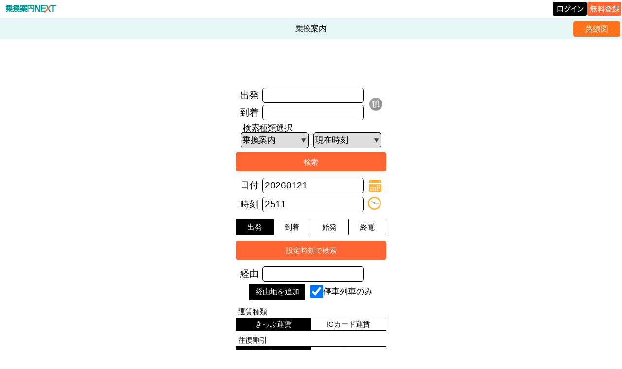

--- FILE ---
content_type: text/html; charset=UTF-8
request_url: https://mb.jorudan.co.jp/os/norikae.cgi?c=10&incs=utf8
body_size: 17691
content:
<!DOCTYPE html>
<html lang="ja"><head>	<meta charset="UTF-8">	<meta name="author" content="乗換案内NEXT">	<meta name="viewport" content="width=device-width,initial-scale=1.0,minimum-scale=0.5,maximum-scale=2.0,user-scalable=yes" >	<meta name="keywords" content="時刻表,乗換案内,運賃,定期代,スマートフォン" >	<meta name="description" content="ジョルダンの乗換案内。鉄道・バス・飛行機の経路検索（時刻表・運賃・所要時間検索）ができます。定期代、青春18きっぷも検索できます。" >	<meta property="og:image:secure_url" content="https://mb.jorudan.co.jp/os/img/favicon.png" >	<title>乗換案内｜乗換案内NEXT</title>	<link rel="canonical" href="https://mb.jorudan.co.jp/os/norikae.cgi?c=10&incs=utf8">	<link rel="shortcut icon" href="/os/img/favicon.ico" >	<link rel="stylesheet" href="/os/js/jqueryui/1.13.2/jquery-ui.min.css" type="text/css" >	<link id="settei_css_link" rel="stylesheet" href="/os/css/smpsettei2.css?ver=20251118" type="text/css" >	<link id="theme_css_link"  rel="stylesheet" href="/os/css/omakase.css?ver=20251118" type="text/css">	<script type="text/javascript" src="/os/js/jquery-3.6.3.min.js?ver=20241216" charset="UTF-8"></script>	<script type="text/javascript" src="/os/js/jqueryui/1.13.2/jquery-ui.min.js?ver=20241216" charset="UTF-8"></script>    <script type="text/javascript" src="/os/js/libnext.js?ver=20241216" charset="UTF-8"></script>    <script type="text/javascript" src="/os/js/next.js?ver=20241216" charset="UTF-8"></script>    <script type="text/javascript" src="/os/js/suggest.js?ver=20241216" charset="UTF-8"></script>    <script type="text/javascript" src="/os/js/calendar.js?ver=20241216" charset="UTF-8"></script><!-- ATS（乗換案内NEXT） -->
<script type="application/javascript" src="//anymind360.com/js/18120/ats.js"></script>
<!-- ATS END -->


<!-- Geoedge -->
<script>
    window.grumi = {
        key: '5bb31c36-5198-4abd-9ff8-22ca0ee43c58'
    };
</script>
<script src="//rumcdn.geoedge.be/5bb31c36-5198-4abd-9ff8-22ca0ee43c58/grumi-ip.js" async></script>
<!-- Geoedge END -->

<script async src="https://securepubads.g.doubleclick.net/tag/js/gpt.js" crossorigin="anonymous"></script>
<script>
  window.googletag = window.googletag || {cmd: []};
  googletag.cmd.push(function() {
googletag.defineSlot('/7783033/Jorudan_PC_NEXT_ATF_728x90', [728, 90], 'div-gpt-ad-1757990028365-0').addService(googletag.pubads());
googletag.defineSlot('/7783033/Jorudan_PC_NEXT_BTF_L300x250', [300, 250], 'div-gpt-ad-1757990305406-0').addService(googletag.pubads());
googletag.defineSlot('/7783033/Jorudan_PC_NEXT_BTF_R300x250', [300, 250], 'div-gpt-ad-1757990213368-0').addService(googletag.pubads());
    googletag.pubads().enableSingleRequest();
    googletag.enableServices();
  });
</script><meta property="og:title" content="乗換案内｜乗換案内NEXT"><meta property="og:type" content="article"><meta property="og:description" content="ジョルダンの乗換案内。鉄道・バス・飛行機の経路検索（時刻表・運賃・所要時間検索）ができます。定期代、青春18きっぷも検索できます。"><meta property="og:url" content="https://mb.jorudan.co.jp/os/norikae.cgi?c=10&incs=utf8"><meta property="og:image" content="https://mb.jorudan.co.jp/os/img/snsos.png"><meta property="og:site_name" content="乗換案内NEXT"><meta name="twitter:card" content="summary"><meta name="twitter:site" content="@norikae_next"><meta name="twitter:url" content="https://mb.jorudan.co.jp/os/norikae.cgi?c=10&incs=utf8"><meta name="twitter:title" content="乗換案内｜乗換案内NEXT"><meta name="twitter:image" content="https://mb.jorudan.co.jp/os/img/osappleicon.png"><meta property="fb:app_id" content="343966536013837"><script type="text/javascript" src="/cmn/holiday_cal.js?ver=20241216" charset="UTF-8"></script></head><body class="settei"><noscript><span class="important">JavaScriptを有効にし、ページを再読み込みしてください。</span></noscript><div id="header_logo"><div class="stc-tl"><div class="area"><div class="area-sub"><a href="https://mb.jorudan.co.jp/os/norikae.cgi"><img src="/os/img/logo/logo_next.png" alt="乗換案内NEXT" class="logo"></a></div></div></div><div class="stc-tr"><p class="loginb"><a href="https://jid.jorudan.co.jp/comif/login.cgi?serviceid=next-os&CharCode=UTF-8&nexturl=https%3a%2f%2fmb.jorudan.co.jp%2fos%2fosloc.cgi%3furl%3dhttps%253a%252f%252fmb.jorudan.co.jp%252fos%252fnorikae.cgi"><img src="/os/img/logo/login.png" alt="ログイン"></a></p><p class="freeb"><a href="https://jid.jorudan.co.jp/comif/register.cgi?serviceid=next-os&CharCode=UTF-8&nexturl=https%3a%2f%2fmb.jorudan.co.jp%2fos%2fosloc.cgi%3furl%3dhttps%253a%252f%252fmb.jorudan.co.jp%252fos%252fnorikae.cgi"><img src="/os/img/logo/free.png" alt="無料登録"></a></p></div></div><div id="global-header"><h1 id="title">乗換案内</h1><div id="navigationright"><p id="navright"><a onclick="rosenzuPageMove('/os/norikae.cgi?c=220&incs=utf8');">路線図</a></p></div></div><div class="HEADER_PARTS" id="header_ad"><!-- /7783033/Jorudan_PC_NEXT_ATF_728x90 -->
<div id='div-gpt-ad-1757990028365-0' style='min-width: 728px; min-height: 90px;'>
  <script>
    googletag.cmd.push(function() { googletag.display('div-gpt-ad-1757990028365-0'); });
  </script>
</div>
</div><div class="error_msg"></div><div class="smporpc"></div><form action="/os/norikae.cgi" method="get" name="setteiform"><div class="formpartwrap"><div class="inputdiv"><label class="insidechar">出発</label><input type="text" id="from" class="ekiinput" name="f" ><script>document.setteiform.f.focus();</script><div id="from-sgst-sel" class="sgst-sel norikae-sgst-sel"></div></div><div class="swapstation" style="position: relative;"><span onclick="swapStation(); return false;" class="irekae"></span></div><div class="inputdiv"><label class="insidechar">到着</label><input type="text" id="to" class="ekiinput" name="t" ><div id="to-sgst-sel" class="sgst-sel norikae-sgst-sel"></div></div><div class="selectdiv"><label class="insidechar">検索種類選択</label><br><select name="c">	
<option value="10" selected>乗換案内
<option value="25">定期代計算
<option value="26">交通手段で選ぶ
</select>&nbsp;
<select name="aft"><option value="-5">5分前
<option value="-3">3分前
<option value="-1">1分前
<option value="0" selected>現在時刻
<option value="1">1分後
<option value="3">3分後
<option value="5">5分後
<option value="10">10分後
<option value="15">15分後
<option value="20">20分後
<option value="25">25分後
<option value="30">30分後
</select></div><p class="centerbutton"><input type="submit" name="bg" value="検索" class="milky-button"></p></div><div class="formpartwrap"><div class="inputdiv"><label class="insidechar">日付</label><input type="text" name="d" value="20260121" placeholder="例: 20260121" class="calendar_date" ></div><div class="inputdiv"><label class="insidechar">時刻</label><input type="text" name="tm" value="2511" placeholder="例: 2511" size="4" maxlength="4" > <a class="disptimesel tokei">timeselect</a></div><div class="toggle toggle4"><ul><li><input type="radio" name="ft" value="0" id="ft0" checked><label for="ft0" onclick>出発</label></li><li><input type="radio" name="ft" value="1" id="ft1"><label for="ft1" onclick>到着</label></li><li><input type="radio" name="ft" value="2" id="ft2"><label for="ft2" onclick>始発</label></li><li><input type="radio" name="ft" value="3" id="ft3"><label for="ft3" onclick>終電</label></li></ul></div><p class="centerbutton"><input type="submit" name="bs" value="設定時刻で検索" class="milky-button"></p></div><div class="formpartwrap"><div class="inputdiv"><label class="insidechar">経由</label><input type="text" id="k1" name="k1" size="12"><div id="k1-sgst-sel" class="sgst-sel norikae-sgst-sel"></div></div><div class="otherkeiyu"><div class="inputdiv"><label class="insidechar">経由</label><input type="text" name="k2" size="12" id="k2"><div id="k2-sgst-sel" class="sgst-sel norikae-sgst-sel"></div></div><div class="inputdiv"><label class="insidechar">経由</label><input type="text" name="k3" size="12" id="k3"><div id="k3-sgst-sel" class="sgst-sel norikae-sgst-sel"></div></div><div class="inputdiv"><label class="insidechar">経由</label><input type="text" name="k4" size="12" id="k4"><div id="k4-sgst-sel" class="sgst-sel norikae-sgst-sel"></div></div></div><p class="addkeiyu"><input type="button" name="bak" value="閉じる" class="addkybtn" onclick="toggleKeiyuInput(); return false;">&nbsp;
<input type="checkbox" name="stp" value="1" id="stk" checked><label for="stk" onclick>停車列車のみ</label></p><div class="toggle toggle_table"><label class="insidechar">運賃種類</label><br><ul><li><input type="radio" name="ic" value="0" id="ic0" checked><label for="ic0" onclick>きっぷ運賃</label></li><li><input type="radio" name="ic" value="1" id="ic1"><label for="ic1" onclick>ICカード運賃</label></li></ul></div><div class="toggle toggle_table"><label class="insidechar">往復割引</label><br><ul><li><input type="radio" name="ofk" value="0" id="ofk0" checked><label for="ofk0" onclick>片道</label></li><li><input type="radio" name="ofk" value="1" id="ofk1"><label for="ofk1" onclick>往復</label></li></ul></div><div class="toggle toggle_table"><label class="insidechar">経路の表示順</label><br><ul><li><input type="radio" name="sort" value="3" id="sort3"  checked><label for="sort3" onclick>おすすめ順</label></li><li><input type="radio" name="sort" value="0" id="sort0" ><label for="sort0" onclick>時間順</label></li><li><input type="radio" name="sort" value="1" id="sort1" ><label for="sort1" onclick>安い順</label></li><li><input type="radio" name="sort" value="2" id="sort2" ><label for="sort2" onclick>乗換回数順</label></li></ul></div><div class="toggle toggle_table"><label class="insidechar">有料特急利用</label><br><ul><li><input type="radio" name="ut" value="0" id="ut0" checked><label for="ut0" onclick>おまかせ</label></li><li><input type="radio" name="ut" value="1" id="ut1"><label for="ut1" onclick>なるべく利用</label></li><li><input type="radio" name="ut" value="2" id="ut2"><label for="ut2" onclick>ひかえる</label></li><li><input type="radio" name="ut" value="3" id="ut3"><label for="ut3" onclick>利用しない</label></li></ul></div><div class="toggle toggle_table"><label class="insidechar">優先列車</label><br><ul><li><input type="radio" name="nzm" value="0" id="nzm0" checked><label for="nzm0" onclick>のぞみ優先</label></li><li><input type="radio" name="nzm" value="1" id="nzm1"><label for="nzm1" onclick>ひかりも表示</label></li><li><input type="radio" name="nzm" value="2" id="nzm2"><label for="nzm2" onclick>各駅停車優先</label></li><li><input type="radio" name="nzm" value="3" id="nzm3"><label for="nzm3" onclick>直通列車優先</label></li></ul></div><div class="toggle toggle_table"><label class="insidechar">座席種類優先</label><ul><li><input type="radio" name="us" value="5" id="us5" checked><label for="us5" onclick>おまかせ</label></li><li><input type="radio" name="us" value="0" id="us0"><label for="us0" onclick>指定席</label></li><li><input type="radio" name="us" value="1" id="us1"><label for="us1" onclick>自由席</label></li><li><input type="radio" name="us" value="2" id="us2"><label for="us2" onclick>グリーン席</label></li></ul></div><div class="toggle toggle_table"><label class="insidechar">乗換時間</label><br><ul><li><input type="radio" name="tt" value="0" id="tt0"  checked><label for="tt0" onclick>標準</label></li><li><input type="radio" name="tt" value="1" id="tt1" ><label for="tt1" onclick>余裕を持つ</label></li><li><input type="radio" name="tt" value="2" id="tt2" ><label for="tt2" onclick>短め</label></li></ul></div><div class="toggle toggle_table" style="clear:both;"><label class="insidechar">雨天混雑モード</label><br><ul><li><input type="radio" name="rm" value="0" id="rm0"  checked><label for="rm0" onclick>利用しない</label></li><li><input type="radio" name="rm" value="1" id="rm1" ><label for="rm1" onclick>利用する</label></li></ul></div><div class="toggle toggle_table"><label class="insidechar">飛行機利用</label><br><ul><li><input type="radio" name="up" value="0" id="up0"  checked><label for="up0" onclick>おまかせ</label></li><li><input type="radio" name="up" value="2" id="up2" ><label for="up2" onclick>利用しない</label></li></ul></div><div class="toggle toggle_table"><label class="insidechar">車・タクシーを</label><br><ul><li><input type="radio" name="car" value="0" id="car0"  checked><label for="car0" onclick>利用しない</label></li><li><input type="radio" name="car" value="1" id="car1" ><label for="car1" onclick>利用する</label></li></ul></div><div class="toggle toggle_table"><label class="insidechar">自転車(シェアサイクル)を</label><br><ul><li><input type="radio" name="bikeshare" value="0" id="bikeshare0"  checked><label for="bikeshare0" onclick>利用しない</label></li><li><input type="radio" name="bikeshare" value="1" id="bikeshare1" ><label for="bikeshare1" onclick>利用する</label></li></ul></div><div class="toggle toggle_table"><label class="insidechar">登録定期で</label><br><ul><li><input type="radio" name="utk" value="0" id="utk0"  checked><label for="utk0" onclick>精算しない</label></li><li><input type="radio" name="utk" value="1" id="utk1" ><label for="utk1" onclick>精算する</label></li></ul></div><div class="toggle toggle_table"><label class="insidechar">登録定期の区間を</label><br><ul><li><input type="radio" name="tky" value="0" id="tky0"  checked><label for="tky0" onclick>優先しない</label></li><li><input type="radio" name="tky" value="1" id="tky1" ><label for="tky1" onclick>優先する</label></li></ul></div><p class="centerbutton"><input type="submit" name="bs" value="上記条件で検索" class="milky-button"></p></div><input type="hidden" name="p" value="0"><input type="hidden" name="incs" value="utf8"><input type="hidden" name="xpd" value="1"></form><div class="HEADER_PARTS" id="middle_ad"><div style="text-align:center; padding-top:5px;">

<!-- 左側の広告 -->
<div style="display:inline-block; margin:0; padding:0; vertical-align:top;">
<div id="div-gpt-ad-1757990213368-0" style="width:300px; height:250px; margin:0; padding:0;">
<script>
googletag.cmd.push(function() {
googletag.display('div-gpt-ad-1757990213368-0');
});
</script>
</div>
</div>

<!-- 右側の広告（左側との間隔5px） -->
<div style="display:inline-block; margin-left:5px; padding:0; vertical-align:top;">
<div id="div-gpt-ad-1757990305406-0" style="width:300px; height:250px; margin:0; padding:0;">
<script>
googletag.cmd.push(function() {
googletag.display('div-gpt-ad-1757990305406-0');
});
</script>
</div>
</div>
</div>
<div class="centering"><div class="hide-banner"><a href="/os/out57.html"><img src="/os/images/w03n/911.png" alt="[900]" class="emoji"/>広告を非表示にする</a></div></div></div><div id="footer-menu-links" class="links"><ul class="setteimenulinks"><li><a href="/os/norikae.cgi?c=170" accesskey="2"><span class="linktext"><img src="/os/images/w03n/126.png" alt="[126]" class="emoji" loading="lazy">行き方案内</span></a></li><li><a href="/os/norikae.cgi?c=80" accesskey="3"><span class="linktext"><img src="/os/images/w03n/127.png" alt="[127]" class="emoji" loading="lazy">Myルート</span></a></li><li><a href="/os/norikae.cgi?c=90" accesskey="4"><span class="linktext"><img src="/os/images/w03n/128.png" alt="[128]" class="emoji" loading="lazy">Myポイント</span></a></li><li><a href="/os/norikae.cgi?c=30" accesskey="5"><span class="linktext"><img src="/os/images/w03n/129.png" alt="[129]" class="emoji" loading="lazy">時刻表</span></a></li><li><a href="/os/norikae.cgi?c=70" accesskey="6"><span class="linktext"><img src="/os/images/w03n/130.png" alt="[130]" class="emoji" loading="lazy">運行情報</span></a></li><li><a href="/os/norikae.cgi?c=100" accesskey="7"><span class="linktext"><img src="/os/images/w03n/131.png" alt="[131]" class="emoji" loading="lazy">地図・タウンガイド</span></a></li></ul></div><div id="common_footer"><div class="links"><ul class="footerlinks"><li><a href="/os/qa/norikae.html"><span class="linktext"><img src="/os/images/w03n/124.png" alt="[124]" class="emoji" loading="lazy"/>検索方法について</span></a></li><li><a href="/os/norikae.cgi?c=0&incs=utf8"><span class="linktext">メニュー</span></a></li></ul></div><div class="share"><a href="https://www.facebook.com/sharer.php" class="fb" onclick="window.open(this.href+'?u='+encodeURIComponent('https://mb.jorudan.co.jp/os/norikae.cgi?c=10&incs=utf8')+'&t='+encodeURI('乗換案内｜乗換案内NEXT'),'sharewindow','width=550,height=450,personalbar=0,toolbar=0,scrollbars=1,resizable=!'); return false;"><img src="/os/images/share/fb.png" alt="Facebookでシェア" loading="lazy"></a><a href="https://x.com/intent/post" class="x" onclick="window.open(this.href+'?url='+encodeURIComponent('https://mb.jorudan.co.jp/os/norikae.cgi?c=10&incs=utf8')+'&text='+encodeURI('乗換案内｜乗換案内NEXT'),'tweetwindow','width=550, height=450, personalbar=0, toolbar=0, scrollbars=1, resizable=1'); return false;"><img src="/os/images/share/x.png" alt="Xでシェア" loading="lazy"></a></div></div><div class="HEADER_PARTS" id="footer_ad"></div><script type="text/javascript">initToggleKeiyuInput();</script><div class="clr"></div><div id="footer"><p>提供</p><p><a href="https://mb.jorudan.co.jp/os/norikae.cgi">乗換案内のジョルダン</a></p></div></body></html>

--- FILE ---
content_type: text/html; charset=utf-8
request_url: https://www.google.com/recaptcha/api2/aframe
body_size: 267
content:
<!DOCTYPE HTML><html><head><meta http-equiv="content-type" content="text/html; charset=UTF-8"></head><body><script nonce="lVa5yoKmrnxm5dDBYJ1VWQ">/** Anti-fraud and anti-abuse applications only. See google.com/recaptcha */ try{var clients={'sodar':'https://pagead2.googlesyndication.com/pagead/sodar?'};window.addEventListener("message",function(a){try{if(a.source===window.parent){var b=JSON.parse(a.data);var c=clients[b['id']];if(c){var d=document.createElement('img');d.src=c+b['params']+'&rc='+(localStorage.getItem("rc::a")?sessionStorage.getItem("rc::b"):"");window.document.body.appendChild(d);sessionStorage.setItem("rc::e",parseInt(sessionStorage.getItem("rc::e")||0)+1);localStorage.setItem("rc::h",'1769011905704');}}}catch(b){}});window.parent.postMessage("_grecaptcha_ready", "*");}catch(b){}</script></body></html>

--- FILE ---
content_type: application/javascript; charset=utf-8
request_url: https://fundingchoicesmessages.google.com/f/AGSKWxWSYuiMof_AA7bdDplenHV5koij9R8CqqOKVtbtRQVblrEnWvRdQBsNEBHGvxiDg3b6C-nXxxTagjEio4bGHanpb6Ryku8UBJ7B50SCJ6kGVPvWIOW454IswakTQcN4bxujBqzExkTuRPyN0ZG80rK8xDEq0Wol2cKizrOiCfy4acmECcx6b-4b0vmB/_/europixads./adnew2./adsiframe.-460x68./adinit.
body_size: -1292
content:
window['5b5328ae-8cb2-4535-aaa9-a50175544c6f'] = true;

--- FILE ---
content_type: text/javascript
request_url: https://rumcdn.geoedge.be/5bb31c36-5198-4abd-9ff8-22ca0ee43c58/grumi.js
body_size: 79152
content:
var grumiInstance = window.grumiInstance || { q: [] };
(function createInstance (window, document, options = { shouldPostponeSample: false }) {
	!function r(i,o,a){function s(n,e){if(!o[n]){if(!i[n]){var t="function"==typeof require&&require;if(!e&&t)return t(n,!0);if(c)return c(n,!0);throw new Error("Cannot find module '"+n+"'")}e=o[n]={exports:{}};i[n][0].call(e.exports,function(e){var t=i[n][1][e];return s(t||e)},e,e.exports,r,i,o,a)}return o[n].exports}for(var c="function"==typeof require&&require,e=0;e<a.length;e++)s(a[e]);return s}({1:[function(e,t,n){var r=e("./config.js"),i=e("./utils.js");t.exports={didAmazonWin:function(e){var t=e.meta&&e.meta.adv,n=e.preWinningAmazonBid;return n&&(t=t,!i.isEmptyObj(r.amazonAdvIds)&&r.amazonAdvIds[t]||(t=e.tag,e=n.amzniid,t.includes("apstag.renderImp(")&&t.includes(e)))},setAmazonParametersToSession:function(e){var t=e.preWinningAmazonBid;e.pbAdId=void 0,e.hbCid=t.crid||"N/A",e.pbBidder=t.amznp,e.hbCpm=t.amznbid,e.hbVendor="A9",e.hbTag=!0}}},{"./config.js":5,"./utils.js":24}],2:[function(e,t,n){var l=e("./session"),r=e("./urlParser.js"),m=e("./utils.js"),i=e("./domUtils.js").isIframe,f=e("./htmlParser.js"),g=e("./blackList").match,h=e("./ajax.js").sendEvent,o=".amazon-adsystem.com",a="/dtb/admi",s="googleads.g.doubleclick.net",e="/pagead/",c=["/pagead/adfetch",e+"ads"],d=/<iframe[^>]*src=['"]https*:\/\/ads.\w+.criteo.com\/delivery\/r\/.+<\/iframe>/g,u={};var p={adsense:{type:"jsonp",callbackName:"a"+ +new Date,getJsUrl:function(e,t){return e.replace("output=html","output=json_html")+"&callback="+t},getHtml:function(e){e=e[m.keys(e)[0]];return e&&e._html_},shouldRender:function(e){var e=e[m.keys(e)[0]],t=e&&e._html_,n=e&&e._snippet_,e=e&&e._empty_;return n&&t||e&&t}},amazon:{type:"jsonp",callbackName:"apstag.renderImp",getJsUrl:function(e){return e.replace("/admi?","/admj?").replace("&ep=%7B%22ce%22%3A%221%22%7D","")},getHtml:function(e){return e.html},shouldRender:function(e){return e.html}},criteo:{type:"js",getJsHtml:function(e){var t,n=e.match(d);return n&&(t=(t=n[0].replace(/iframe/g,"script")).replace(/afr.php|display.aspx/g,"ajs.php")),e.replace(d,t)},shouldRender:function(e){return"loading"===e.readyState}}};function y(e){var t,n=e.url,e=e.html;return n&&((n=r.parse(n)).hostname===s&&-1<c.indexOf(n.pathname)&&(t="adsense"),-1<n.hostname.indexOf(o))&&-1<n.pathname.indexOf(a)&&(t="amazon"),(t=e&&e.match(d)?"criteo":t)||!1}function v(r,i,o,a){e=i,t=o;var e,t,n,s=function(){e.src=t,h({type:"adfetch-error",meta:JSON.stringify(l.meta)})},c=window,d=r.callbackName,u=function(e){var t,n=r.getHtml(e),e=(l.bustedUrl=o,l.bustedTag=n,r.shouldRender(e));t=n,(t=f.parse(t))&&t.querySelectorAll&&(t=m.map(t.querySelectorAll("[src], [href]"),function(e){return e.src||e.href}),m.find(t,function(e){return g(e).match}))&&h({type:"adfetch",meta:JSON.stringify(l.meta)}),!a(n)&&e?(t=n,"srcdoc"in(e=i)?e.srcdoc=t:((e=e.contentWindow.document).open(),e.write(t),e.close())):s()};for(d=d.split("."),n=0;n<d.length-1;n++)c[d[n]]={},c=c[d[n]];c[d[n]]=u;var u=r.getJsUrl(o,r.callbackName),p=document.createElement("script");p.src=u,p.onerror=s,p.onload=function(){h({type:"adfetch-loaded",meta:JSON.stringify(l.meta)})},document.scripts[0].parentNode.insertBefore(p,null)}t.exports={shouldBust:function(e){var t,n=e.iframe,r=e.url,e=e.html,r=(r&&n&&(t=i(n)&&!u[n.id]&&y({url:r}),u[n.id]=!0),y({html:e}));return t||r},bust:function(e){var t=e.iframe,n=e.url,r=e.html,i=e.doc,o=e.inspectHtml;return"jsonp"===(e=p[y(e)]).type?v(e,t,n,o):"js"===e.type?(t=i,n=r,i=(o=e).getJsHtml(n),l.bustedTag=n,!!o.shouldRender(t)&&(t.write(i),!0)):void 0},checkAndBustFriendlyAmazonFrame:function(e,t){(e=e.defaultView&&e.defaultView.frameElement&&e.defaultView.frameElement.id)&&e.startsWith("apstag")&&(l.bustedTag=t)}}},{"./ajax.js":3,"./blackList":4,"./domUtils.js":8,"./htmlParser.js":13,"./session":21,"./urlParser.js":23,"./utils.js":24}],3:[function(e,t,n){var i=e("./utils.js"),o=e("./config.js"),r=e("./session.js"),a=e("./domUtils.js"),s=e("./jsUtils.js"),c=e("./methodCombinators.js").before,d=e("./tagSelector.js").getTag,u=e("./constants.js"),e=e("./natives.js"),p=e.fetch,l=e.XMLHttpRequest,m=e.Request,f=e.TextEncoder,g=e.postMessage,h=[];function y(e,t){e(t)}function v(t=null){i.forEach(h,function(e){y(e,t)}),h.push=y}function b(e){return e.key=r.key,e.imp=e.imp||r.imp,e.c_ver=o.c_ver,e.w_ver=r.wver,e.w_type=r.wtype,e.b_ver=o.b_ver,e.ver=o.ver,e.loc=location.href,e.ref=document.referrer,e.sp=r.sp||"dfp",e.cust_imp=r.cust_imp,e.cust1=r.meta.cust1,e.cust2=r.meta.cust2,e.cust3=r.meta.cust3,e.caid=r.meta.caid,e.scriptId=r.scriptId,e.crossOrigin=!a.isSameOriginWin(top),e.debug=r.debug,"dfp"===r.sp&&(e.qid=r.meta.qid),e.cdn=o.cdn||void 0,o.accountType!==u.NET&&(e.cid=r.meta&&r.meta.cr||123456,e.li=r.meta.li,e.ord=r.meta.ord,e.ygIds=r.meta.ygIds),e.at=o.accountType.charAt(0),r.hbTag&&(e.hbTag=!0,e.hbVendor=r.hbVendor,e.hbCid=r.hbCid,e.hbAdId=r.pbAdId,e.hbBidder=r.pbBidder,e.hbCpm=r.hbCpm,e.hbCurrency=r.hbCurrency),"boolean"==typeof r.meta.isAfc&&(e.isAfc=r.meta.isAfc,e.isAmp=r.meta.isAmp),r.meta.hasOwnProperty("isEBDA")&&"%"!==r.meta.isEBDA.charAt(0)&&(e.isEBDA=r.meta.isEBDA),r.pimp&&"%_pimp%"!==r.pimp&&(e.pimp=r.pimp),void 0!==r.pl&&(e.preloaded=r.pl),e.site=r.site||a.getTopHostname(),e.site&&-1<e.site.indexOf("safeframe.googlesyndication.com")&&(e.site="safeframe.googlesyndication.com"),e.isc=r.isc,r.adt&&(e.adt=r.adt),r.isCXM&&(e.isCXM=!0),e.ts=+new Date,e.bdTs=o.bdTs,e}function w(t,n){var r=[],e=i.keys(t);return void 0===n&&(n={},i.forEach(e,function(e){void 0!==t[e]&&void 0===n[e]&&r.push(e+"="+encodeURIComponent(t[e]))})),r.join("&")}function E(e){e=i.removeCaspr(e),e=r.doubleWrapperInfo.isDoubleWrapper?i.removeWrapperXMP(e):e;return e=4e5<e.length?e.slice(0,4e5):e}function j(t){return function(){var e=arguments[0];return e.html&&(e.html=E(e.html)),e.tag&&(e.tag=E(e.tag)),t.apply(this,arguments)}}e=c(function(e){var t;e.hasOwnProperty("byRate")&&!e.byRate||(t=a.getAllUrlsFromAllWindows(),"sample"!==e.r&&"sample"!==e.bdmn&&t.push(e.r),e[r.isPAPI&&"imaj"!==r.sp?"vast_content":"tag"]=d(),e.urls=JSON.stringify(t),e.hc=r.hc,e.vastUrls=JSON.stringify(r.vastUrls),delete e.byRate)}),c=c(function(e){e.meta=JSON.stringify(r.meta),e.client_size=r.client_size});function A(e,t){var n=new l;n.open("POST",e),n.setRequestHeader("Content-type","application/x-www-form-urlencoded"),n.send(w(t))}function O(t,e){return o=e,new Promise(function(t,e){var n=(new f).encode(w(o)),r=new CompressionStream("gzip"),i=r.writable.getWriter();i.write(n),i.close(),new Response(r.readable).arrayBuffer().then(function(e){t(e)}).catch(e)}).then(function(e){e=new m(t,{method:"POST",body:e,mode:"no-cors",headers:{"Content-type":"application/x-www-form-urlencoded","Accept-Language":"gzip"}});p(e)});var o}function _(e,t){p&&window.CompressionStream?O(e,t).catch(function(){A(e,t)}):A(e,t)}function T(e,t){r.hasFrameApi&&!r.frameApi?g.call(r.targetWindow,{key:r.key,request:{url:e,data:t}},"*"):_(e,t)}r.frameApi&&r.targetWindow.addEventListener("message",function(e){var t=e.data;t.key===r.key&&t.request&&(_((t=t.request).url,t.data),e.stopImmediatePropagation())});var I,x={};function k(r){return function(n){h.push(function(e){if(e&&e(n),n=b(n),-1!==r.indexOf(o.reportEndpoint,r.length-o.reportEndpoint.length)){var t=r+w(n,{r:!0,html:!0,ts:!0});if(!0===x[t]&&!(n.rbu||n.is||3===n.rdType||n.et))return}x[t]=!0,T(r,n)})}}let S="https:",C=S+o.apiUrl+o.reportEndpoint;t.exports={sendInit:s.once(c(k(S+o.apiUrl+o.initEndpoint))),sendReport:e(j(k(S+o.apiUrl+o.reportEndpoint))),sendError:k(S+o.apiUrl+o.errEndpoint),sendDebug:k(S+o.apiUrl+o.dbgEndpoint),sendStats:k(S+o.apiUrl+(o.statsEndpoint||"stats")),sendEvent:(I=k(S+o.apiUrl+o.evEndpoint),function(e,t){var n=o.rates||{default:.004},t=t||n[e.type]||n.default;Math.random()<=t&&I(e)}),buildRbuReport:e(j(b)),sendRbuReport:T,processQueue:v,processQueueAndResetState:function(){h.push!==y&&v(),h=[]},setReportsEndPointAsFinished:function(){x[C]=!0},setReportsEndPointAsCleared:function(){delete x[C]}}},{"./config.js":5,"./constants.js":6,"./domUtils.js":8,"./jsUtils.js":14,"./methodCombinators.js":16,"./natives.js":17,"./session.js":21,"./tagSelector.js":22,"./utils.js":24}],4:[function(e,t,n){var d=e("./utils.js"),r=e("./config.js"),u=e("./urlParser.js"),i=r.domains,o=r.clkDomains,e=r.bidders,a=r.patterns.wildcards;var s,p={match:!1};function l(e,t,n){return{match:!0,bdmn:e,ver:t,bcid:n}}function m(e){return e.split("").reverse().join("")}function f(n,e){var t,r;return-1<e.indexOf("*")?(t=e.split("*"),r=-1,d.every(t,function(e){var e=n.indexOf(e,r+1),t=r<e;return r=e,t})):-1<n.indexOf(e)}function g(e,t,n){return d.find(e,t)||d.find(e,n)}function h(e){return e&&"1"===e.charAt(0)}function c(c){return function(e){var n,r,i,e=u.parse(e),t=e&&e.hostname,o=e&&[e.pathname,e.search,e.hash].join("");if(t){t=[t].concat((e=(e=t).split("."),d.fluent(e).map(function(e,t,n){return n.shift(),n.join(".")}).val())),e=d.map(t,m),t=d.filter(e,function(e){return void 0!==c[e]});if(t&&t.length){if(e=d.find(t,function(e){return"string"==typeof c[e]}))return l(m(e),c[e]);var a=d.filter(t,function(e){return"object"==typeof c[e]}),s=d.map(a,function(e){return c[e]}),e=d.find(s,function(t,e){return r=g(d.keys(t),function(e){return f(o,e)&&h(t[e])},function(e){return f(o,e)}),n=m(a[e]),""===r&&(e=s[e],i=l(n,e[r])),r});if(e)return l(n,e[r],r);if(i)return i}}return p}}function y(e){e=e.substring(2).split("$");return d.map(e,function(e){return e.split(":")[0]})}t.exports={match:function(e,t){var n=c(i);return t&&"IFRAME"===t.toUpperCase()&&(t=c(o)(e)).match?(t.rdType=2,t):n(e)},matchHB:(s=c(e),function(e){var e=e.split(":"),t=e[0],e=e[1],e="https://"+m(t+".com")+"/"+e,e=s(e);return e.match&&(e.bdmn=t),e}),matchAgainst:c,matchPattern:function(t){var e=g(d.keys(a),function(e){return f(t,e)&&h(a[e])},function(e){return f(t,e)});return e?l("pattern",a[e],e):p},isBlocking:h,getTriggerTypes:y,removeTriggerType:function(e,t){var n,r=(i=y(e.ver)).includes(t),i=1<i.length;return r?i?(e.ver=(n=t,(r=e.ver).length<2||"0"!==r[0]&&"1"!==r[0]||"#"!==r[1]||(i=r.substring(0,2),1===(t=r.substring(2).split("$")).length)?r:0===(r=t.filter(function(e){var t=e.indexOf(":");return-1===t||e.substring(0,t)!==n})).length?i.slice(0,-1):i+r.join("$")),e):p:e}}},{"./config.js":5,"./urlParser.js":23,"./utils.js":24}],5:[function(e,t,n){t.exports={"ver":"0.1","b_ver":"0.5.480","blocking":true,"rbu":0,"silentRbu":0,"signableHosts":[],"onRbu":1,"samplePercent":-1,"debug":true,"accountType":"publisher","impSampleRate":0.009,"statRate":0.05,"apiUrl":"//gw.geoedge.be/api/","initEndpoint":"init","reportEndpoint":"report","statsEndpoint":"stats","errEndpoint":"error","dbgEndpoint":"debug","evEndpoint":"event","filteredAdvertisersEndpoint":"v1/config/filtered-advertisers","rdrBlock":true,"ipUrl":"//rumcdn.geoedge.be/grumi-ip.js","altTags":[],"hostFilter":[],"maxHtmlSize":0.4,"reporting":true,"advs":{},"creativeWhitelist":{},"heavyAd":false,"cdn":"cloudfront-canary","domains":{"moc.xinus-lepat.2rt":"1#1:64589","moc.aekiseprek":"1#1:64589","tra.tfirnimul":"1#1:64589","moc.sm-tniopxda.4v-tsaesu-btr":"1#1:64589","moc.noisufsbup-sda.b-rekcart":"1#1:64589","moc.esuohecipscitamora":"1#1:64589","pot.edondib.buekrt":"1#1:64589","zyx.563ebhfewa":"1#1:64589","ofni.htaprider.9su-og":"1#1:64589","lol.axryui.sppa":"1#1:64589","moc.aidem-sserpxeila.stessa":"1#1:64589","moc.ndcsca":"1#1:64589","zyx.kutal-5mrex":"1#1:64589","emem.allizda":"1#1:64589","ten.tnorfduolc.oemwngu0ijm12d":"1#1:64589","kcilc.npv-tcennoc":"1#1:64589","moc.ytirucesllawrebycym":"1#1:64589","moc.bulcderauqs.citats":"1#1:64589","moc.sdaderk.ndc":"1#1:64589","moc.emme-aenil.www":"1#1:64589","ten.swodniw.eroc.bew.31z.8110913033e3033e3033e":"1#1:64589","ppa.naecolatigidno.d2vj4-ppa-krahs":"1#1:64589","enilno.niarbomem":"1#1:64589","zyx.latipac-segaw":"1#1:64589","moc.kbuctkba":"1#1:64589","sbs.sx37fk":"1#1:64589","tser.ilppalraps":"1#1:64589","enilno.ronixaluqrev":"1#1:64589","nuf.fb-yrtun":"1#1:64589","orp.vakiwiwub":"1#1:64589","retnec.agodsomlas":"1#1:64589","ppa.naecolatigidno.au6jw-ppa-daehremmah":"1#1:64589","enilno.yxingoc":"1#1:64589","moc.tekcbe":"1#1:64589","moc.nedragrofemoh":"1#1:64589","moc.ppaukoreh.465f7831ee49-1bew-hsif-rats":"1#1:64589","moc.ppaukoreh.079b09f0a734-15343-dnalsi-dedraug":"1#1:64589","ten.swodniw.eroc.bew.31z.3110913033e3033e3033e":"1#1:64589","evil.kuytirucesevitcacp":"1#1:64589","ppa.yfilten.79c490f6-93901102106202-taigalp-eralfduolc":"1#1:64589","ppa.yfilten.ec2e1d6d-74901102106202-taigalp-eralfduolc":"1#1:64589","ppa.yfilten.e6efe4f3-83011102106202-taigalp-eralfduolc":"1#1:64589","pohs.oxemlid":"1#1:64589","moc.iloterb":"1#1:64589","latigid.mhtirogla-hsac":"1#1:64589","ni.oc.kcilctobor.g5b34f37ccbuh0cgsn5d":"1#1:64589","oi.krtt.yj8xd":"1#1:64589","uoyc.12swenyraunaj":"1#1:64589","moc.troppustnailirb":"1#1:64589","tser.metirgepra":"1#1:64589","tser.ilpxecslob":"1#1:64589","tser.neruflaevu":"1#1:64589","etisbew.llewlativ":"1#1:64589","orp.onarueipas":"1#1:64589","ppa.naecolatigidno.ywu85-effocpohs":"1#1:64589","ppa.yfilten.e81c9162-63901112106202-taigalp-eralfduolc":"1#1:64589","ppa.yfilten.d005f449-24901112106202-taigalp-eralfduolc":"1#1:64589","moc.fskistul":"1#1:64589","moc.noskcirekcire":"1#1:64589","moc.sedittfardbew.apl":"1#1:64589","moc.emduoltaraeh.dnal":"1#1:64589","ppa.yfilten.075652c2-10659002106202-taigalp-eralfduolc":"1#1:64589","golb.ilpohs":"1#1:64589","tif.tamkinqbb":"1#1:64589","orp.7x7gp.ppa":"1#1:64589","ppa.naecolatigidno.fqgs9-ppa-daehremmah":"1#1:64589","moc.ppaukoreh.aea6459eed0d-sepicer-enignekooc":"1#1:64589","erots.negevol":"1#1:64589","ten.swodniw.eroc.bew.31z.zdlrowerutinruf":"1#1:64589","evil.seidoofotces":"1#1:64589","etis.xeuqrotevird":"1#1:64589","etis.xevirdraeg":"1#1:64589","erots.pohsraey23yppah":"1#1:64589","sbs.oitnaleryp":"1#1:64589","pohs.soemaya":"1#1:64589","sbs.iyiqeso":"1#1:64589","aidem.edrevehgib":"1#1:64589","ved.segap.i31-3op.39757d82":"1#1:64589","ur.ymedacarotkeps":"1#1:64589","su.swenweivraelc":"1#1:64589","moc.se-golbneerg":"1#1:64589","ten.ainak":"1#1:64589","zyx.akanasemakpohs":"1#1:64589","ppa.yfilten.7735efc5-93500102106202-taigalp-eralfduolc":"1#1:64589","ppa.yfilten.a614a7c1-40400102106202-taigalp-eralfduolc":"1#1:64589","moc.niksaramsoc":"1#1:64589","moc.udenefgnehz.mnaij":"1#1:64589","moc.udenefgnehz":"1#1:64589","ten.swodniw.eroc.bew.91z.1yapkunamfv":"1#1:64589","moc.abassahuom":"1#1:64589","moc.ppaeerfytinifni.oirepo":"1#1:64589","ten.swodniw.eroc.bew.31z.6p9m5n2r":"1#1:64589","moc.ppaukoreh.ad54dbe99f0c-sepicer-noisivlaem":"1#1:64589","orp.noivaro":"1#1:64589","enilno.slppus":"1#1:64589","moc.stegdiw-latsyrc":"1#1:64589","gro.taerg-si.airolf":"1#1:64589","moc.abuzusayog":"1#1:64589","etis.hcetaremyz":"1#1:64589","golb.womsklatytrid":"1#1:64589","moc.buhzzubdar":"1#1:64589","niw.u84ocnip":"1#1:64589","ppa.yfilten.733ea41e-34801102106202-taigalp-eralfduolc":"1#1:64589","ppa.yfilten.bfbb7d7a-44701102106202-taigalp-eralfduolc":"1#1:64589","ppa.yfilten.ebdc75f9-01801102106202-taigalp-eralfduolc":"1#1:64589","ofni.fsmr.aynud":"1#1:64589","orp.dnuoraderp":"1#1:64589","moc.elttobsdnertefiltrams":"1#1:64589","moc.yonsdnertefiltrams":"1#1:64589","moc.yojsdnertefiltrams":"1#1:64589","moc.xifsdnertefiltrams":"1#1:64589","etis.mprevird":"1#1:64589","moc.secapsnaecolatigid.ndc.1pgs.f014495661762d6f-od":"1#1:64589","orp.driewehsac":"1#1:64589","enilno.anitorlasac":"1#1:64589","evil.kuderucesdetavitcacp":"1#1:64589","nuf.pihcavon.dneghtron":"1#1:64589","zzub.raepeszevs":"1#1:64589","ten.etis-taerg.airolf":"1#1:64589","ku.oc.enizagamsrevolgod":"1#1:64589","kcilc.naelusib.ue":"1#1:64589","moc.tellaw-noznif":"1#1:64589","moc.etinuworg":"1#1:64589","ppa.yfilten.26ce57e0-92010102106202-taigalp-eralfduolc":"1#1:64589","moc.spitnoitcetorpecived.38":"1#1:64589","moc.niwsdnertefiltrams":"1#1:64589","enilno.isewtywen":"1#1:64589","enilno.1-ak-diks":"1#1:64589","retnec.aicositnac":"1#1:64589","evil.teydekooctonmi":"1#1:64589","gro.igujux":"1#1:64589","moc.atenom-noznif":"1#1:64589","evil.icjdherp":"1#1:64589","moc.sredaersgolb":"1#1:64589","moc.xenozcnysaidem":"1#1:64589","smetsys.draugefaselibom":"1#1:64589","moc.buhecnadiugssenllew":"1#1:64589","ten.dferuza.10z.metg5hyevhdfuead-yrc":"1#1:64589","pot.idwrbbypgw":"1#1:64589","evil.eciovamzalp":"1#1:64589","moc.tnetnoc-xepa":"1#1:64589","moc.dib-yoj.ed-pmi-vda":"1#1:64589","moc.danosiof.st":"1#1:64589","moc.aeesud":"1#1:64589","ten.hcetiaor.gnikcart":"1#1:64589","zyx.5xi":"1#1:64589","ten.dferuza.10z.hddh9bmere0fza6h-wjb":"1#1:64589","pot.063htapecart":"1#1:64589","pohs.ecnerefertenbew6202":"1#1:64589","moc.gnicnanif-noznif":"1#1:64589","ppa.yfilten.75dc61ad-21111102106202-taigalp-eralfduolc":"1#1:64589","moc.lujarlatahis":"1#1:64589","ten.swodniw.eroc.bew.31z.9x2k7m5r":"1#1:64589","ten.swodniw.eroc.bolb.wfxjszgooojeikaxwuav3005":"1#1:64589","moc.bulcsdoognteg.12":"1#1:64589","tser.abaicfarts":"1#1:64589","etis.moolbetuor":"1#1:64589","moc.tnelonezavled":"1#1:64589","sbs.damevaw":"1#1:64589","retnec.esuanroloc":"1#1:64589","gro.syalptrats.www":"1#1:64589","orp.newradmyglamirp":"1#1:64589","orp.artnelez":"1#1:64589","ppa.naecolatigidno.vyvzf-ppa-laes":"1#1:64589","ofni.yssruk-ia":"1#1:64589","kcilc.retsilb":"1#1:64589","moc.sthgil-stroper-daer":"1#1:64589","pohs.orokuy":"1#1:64589","em.gssm.8yn7g":"1#1:64589","orp.euqen-77ecnanif":"1#1:64589","enilno.tebxx33.ppapu":"1#1:64589","moc.y516wy.ppapu":"1#1:64589","moc.oegneve":"1#1:64589","etis.skcirtsuinegssenllew":"1#1:64589","moc.riaiam":"1#1:64589","ur.senzibtnaillirbkilrebaf":"1#1:64589","ten.swodniw.eroc.bew.91z.pialnanambv":"1#1:64589","moc.latrophcetegdirb.g67qff37ccbuhgsp6o5d":"1#1:64589","tser.namongammi":"1#1:64589","kcilc.eyawwen":"1#1:64589","moc.ppaukoreh.f12d27dbbce8-04008-eltsac-eneres":"1#1:64589","ppa.yfilten.5ecd8db3-73011112106202-taigalp-eralfduolc":"1#1:64589","su.swenepocsgnidnert":"1#1:64589","ten.swodniw.eroc.bew.31z.7110913033e3033e3033e":"1#1:64589","orp.mdrehalced":"1#1:64589","ppa.yfilten.d2f43062-11401102106202-taigalp-eralfduolc":"1#1:64589","enilno.teefretteb":"1#1:64589","moc.niwababla":"1#1:64589","moc.niwniwtabo":"1#1:64589","moc.og885ecaps":"1#1:64589","moc.dtapmexhd":"1#1:64589","pohs.otikuy":"1#1:64589","gro.draob-ym.arativ":"1#1:64589","moc.861lctqc":"1#1:64589","moc.ppaukoreh.692a8dc4cce4-sepicer-noisivdoof":"1#1:64589","enilno.onailatirelleh":"1#1:64589","rb.moc.rotagtsohetisuem.3461580.0000215948671ejoheduasatsiver":"1#1:64589","orp.cahpaevvar":"1#1:64589","aidem.etnocibsib":"1#1:64589","etis.elxarac":"1#1:64589","moc.dasa-ecivresotua":"1#1:64589","moc.ailateprion":"1#1:64589","moc.atcontsul":"1#1:64589","oi.bew24.oneeuq":"1#1:64589","wp.yartnadrev.rp":"1#1:64589","moc.spityliadyhtlaeh.slaed":"1#1:64589","ten.redisnizibwohs.evisulcxe":"1#1:64589","ten.swodniw.eroc.bew.1z.uyowesip":"1#1:64589","moc.ppaukoreh.a8c10679f4a5-regnilsrovalferehw":"1#1:64589","moc.ppaukoreh.93e873753d8e-seton-reyaletsat":"1#1:64589","gro.yobelidocorc":"1#1:64589","gro.ruemes":"1#1:64589","moc.ogajkinakem":"1#1:64589","ofni.orpscitylana":"1#1:64589","moc.esabecruoshtlaeh":"1#1:64589","ten.swodniw.eroc.bew.31z.as4x42esa":"1#1:64589","gro.etisehcin.arativ":"1#1:64589","enilno.sgabdnahetot":"1#1:64589","moc.su.edoc-omorp-teboor":"1#1:64589","ten.hp33nn":"1#1:64589","moc.hsifratstnelis":"1#1:64589","ppa.yfilten.fee0e513-33601102106202-taigalp-eralfduolc":"1#1:64589","moc.yrotsnamowssenlew.xm-3ivartlu":"1#1:64589","etis.cilrebafym":"1#1:64589","moc.ppaukoreh.636c9eb20d07-ncbvsjpsoi":"1#1:64589","moc.ppaukoreh.b2cbba399c89-swenstnemniatretne":"1#1:64589","erots.moolgnivil":"1#1:64589","moc.ppaukoreh.0e3789b25a89-oidutsamaronaphsop":"1#1:64589","moc.ppaukoreh.c8cab5cd7698-ediug-noisufecips":"1#1:64589","moc.ppaukoreh.7fc2f010d4c0-semajnotgnivoc":"1#1:64589","gro.taerg-si.hainmo":"1#1:64589","ppa.naecolatigidno.m7xh3-ppa-hsifnwolc":"1#1:64589","ni.oc.yfirevnamuh.g7p4ce37ccbuh0f15n5d":"1#1:64589","moc.lf052acirema":"1#1:64589","moc.dlarehlanruojswen":"1#1:64589","orp.emaghself":"1#1:64589","moc.spitnoitcetorpecived.69":"1#1:64589","ppa.yfilten.d2c88387-55904102106202-taigalp-eralfduolc":"1#1:64589","moc.ykssdnertefiltrams":"1#1:64589","gro.reggolbi.oneeuq":"1#1:64589","moc.selcitraracso":"1#1:64589","niw.r15ocnip":"1#1:64589","tser.ovilshcrap":"1#1:64589","ofni.yltuotguatuat":"1#1:64589","ten.wensgniwnepo":"1#1:64589","evil.edyadotstcetorpcp":"1#1:64589","ppa.naecolatigidno.smaws-ppa-retsbol":"1#1:64589","zyx.niamodniw":"1#1:64589","ofni.htaprider.7su-og":"1#1:64589","moc.sgtvo":"1#1:64589","moc.kcaskcurazile":"1#1:64589","gro.ekolydnac":"1#1:64589","oi.citamdib.611sda":"1#1:64589","ten.dferuza.10z.xafewf3eed7dxbdd-vic":"1#1:64589","gs.pnf":"1#1:64589","moc.sr1m":"1#1:64589","zyx.daibompxe":"1#1:64589","moc.scitueparehttsurt":"1#1:64589","ecaps.vdekciw":"1#1:64589","moc.opmilopmacgnippohsatsivni":"1#1:64589","ppa.naecolatigidno.jv9wu-ppa-hsifyllej":"1#1:64589","ten.swodniw.eroc.bew.91z.1uyynolkimfe":"1#1:64589","latigid.nidnelb":"1#1:64589","ppa.yfilten.a6e13dff-60111102106202-taigalp-eralfduolc":"1#1:64589","di.ca.kmu.biligid":"1#1:64589","ssenisub.elytsefilytivegnol.5p":"1#1:64589","ten.swodniw.eroc.bew.31z.pohsyhsoom":"1#1:64589","ni.noihsaf-au.rulev":"1#1:64589","ten.swodniw.eroc.bew.91z.1yiirgnal":"1#1:64589","moc.anerarirnef":"1#1:64589","tser.aenavnappa":"1#1:64589","tser.nunedcepxe":"1#1:64589","em.gssm.ytisrevniiugnidart":"1#1:64589","tser.tabbactits":"1#1:64589","enilno.tfarclwob":"1#1:64589","etis.noisnepsusevird":"1#1:64589","sbs.olivatnero":"1#1:64589","ppa.naecolatigidno.j5e8w-krowtra":"1#1:64589","orp.anirovlar":"1#1:64589","moc.lrrigruoysiereh.zkgbzv":"1#1:64589","orp.dacasnocnif":"1#1:64589","ur.ayella-neris":"1#1:64589","ur.61radel":"1#1:64589","moc.latrophcetegdirb.0ef9je37ccbuhoiqan5d":"1#1:64589","ur.cilrebafevaliem":"1#1:64589","moc.sdddrofla":"1#1:64589","moc.tiderctnemyolpmefles":"1#1:64589","di.lodid":"1#1:64589","pohs.aja-inisid":"1#1:64589","ppa.naecolatigidno.x3ul4-ppa-krahs":"1#1:64589","erots.swodniw-www.adhc-otua":"1#1:64589","moc.simaretokni":"1#1:64589","tser.nigaplilag":"1#1:64589","enilno.axeqlu":"1#1:64589","ecaps.irdom":"1#1:64589","ppa.naecolatigidno.oolr7-nasa-agoy":"1#1:64589","pohs.lanonoihsaf":"1#1:64589","etis.xilraeh":"1#1:64589","ur.mam-latrop":"1#1:64589","moc.dleifetihw-mossolb-secapsefilardniham":"1#1:64589","zyx.etisediug":"1#1:64589","ppa.naecolatigidno.t6j3i-ppa-hsifnwolc":"1#1:64589","orp.essidirdec":"1#1:64589","ni.oc.yfirevnamuh.0fabte37ccbuho46kn5d":"1#1:64589","moc.wonenozdrawer.tramlaw50":"1#1:64589","moc.gnuztutsretnuelleiznanif":"1#1:64589","ten.nuf4klat.nocmeg":"1#1:64589","moc.anymneddih":"1#1:64589","orp.subitatpulov-77ecnanif":"1#1:64589","ten.swodniw.eroc.bolb.ypnjtkrlznsrhdqgfqja1005":"1#1:64589","ofni.ytnuobehterahs":"1#1:64589","moc.ydeenteg.r":"1#1:64589","moc.segdirbdaereno":"1#1:64589","retnec.eotofumklub":"1#1:64589","aidem.avnirlupoc":"1#1:64589","erots.pohsraey82yppah":"1#1:64589","erots.pohsraey33yppah":"1#1:64589","erots.sucofmlac":"1#1:64589","gro.nollitsop-red":"1#1:64589","moc.ppaukoreh.90fa912e63ed-emohnailerua":"1#1:64589","moc.uadetagnoleyrevnib":"1#1:64589","ppa.yfilten.72ff5f-serojafla-gnivirht--5ed8600790f7f35ce815e696":"1#1:64589","su.robrahaedi":"1#1:64589","ppa.yfilten.9ade099e-45501102106202-taigalp-eralfduolc":"1#1:64589","ten.swodniw.eroc.bew.31z.1q8t7p4n":"1#1:64589","ten.swodniw.eroc.bew.31z.emalg":"1#1:64589","moc.xelavavnoxew":"1#1:64589","moc.sbojppv":"1#1:64589","moc.ppaukoreh.d81fb56cdc10-89187-rot-gnimoolb":"1#1:64589","moc.golbesuaidem.apl":"1#1:64589","moc.ezauw.oibdem":"1#1:64589","moc.ppaukoreh.3d8b3e24a827-yferutinruf":"1#1:64589","ten.swodniw.eroc.bew.31z.6q2x9p4n":"1#1:64589","etis.noitingiotom":"1#1:64589","pot.aokxcdtijx":"1#1:64589","tser.irfebabosi":"1#1:64589","moc.yfevila.ssenllew":"1#1:64589","ur.osloohcs":"1#1:64589","zyx.erotsadarp":"1#1:64589","moc.10ekatspivqbb":"1#1:64589","ur.ecalpcitehtse":"1#1:64589","ten.swodniw.eroc.bew.31z.yradnoces-4110913033e3033e3033e":"1#1:64589","moc.cllecivresgninaelcsdeer":"1#1:64589","ppa.yfilten.64e7638e-60800102106202-taigalp-eralfduolc":"1#1:64589","ppa.yfilten.ef31234f-24401102106202-taigalp-eralfduolc":"1#1:64589","oi.bew24.oirepo":"1#1:64589","ppa.yfilten.5ced7d8c-73111102106202-taigalp-eralfduolc":"1#1:64589","ppa.yfilten.1a05a321-94804102106202-taigalp-eralfduolc":"1#1:64589","moc.raelcsdnertefiltrams":"1#1:64589","sotua.trams-reffolaiceps-ecnahc-gnivig.www":"1#1:64589","tif.moolbtekcor.045y2":"1#1:64589","moc.kcilckcbrot":"1#1:64589","ten.arollesue":"1#1:64589","sbs.elozjoribkayah":"1#1:64589","ppa.naecolatigidno.mt5xf-ppa-surlaw":"1#1:64589","retnec.conanrgams":"1#1:64589","sbs.angidmucaz":"1#1:64589","ofni.htaprider.rtluv-og":"1#1:64589","moc.ruzah-konib.3rt":"1#1:64589","moc.ecarsussap.441075-tsetal":"1#1:64589","zyx.ubdstr":"1#1:64589","ten.dferuza.10z.fc7cmdkfeeva0hya-eex":"1#1:64589","moc.xtamytni":"1#1:64589","ofni.htaprider.2ue-og":"1#1:64589","moc.dnmbs.ue.bi":"1#1:64589","ecaps.zkzr24vbli":"1#1:64589","oi.citamdib.201sda":"1#1:64589","moc.eldoonksirb":"1#1:64589","cc.daol-lmth.5":"1#1:64589","moc.ecarsussap.331175-tsetal":"1#1:64589","riah.zxertyio.piv":"1#1:64589","moc.lairteerflla.2v":"1#1:64589","ten.eralgda.enigne.3ettemocda":"1#1:64589","moc.6ndcmb.ndc":"1#1:64589","ten.swodniw.eroc.bew.91z.1uyynolkim":"1#1:64589","pj.eciohc-ibanam":"1#1:64589","ppa.naecolatigidno.5hw27-2-ppa-daehremmah":"1#1:64589","pohs.1340-ue-nepo-tnuocca-ssenissub":"1#1:64589","knil.aw.mrof":"1#1:64589","moc.ppaukoreh.bf657c9f3ae5-buhqitrops":"1#1:64589","ppa.naecolatigidno.8d8oo-2-ppa-nihcru":"1#1:64589","tser.etnocenerc":"1#1:64589","orp.lacirtasid":"1#1:64589","enilno.ezoralizopikemamovofat":"1#1:64589","enilno.buheracaid":"1#1:64589","etis.xwolfraeg":"1#1:64589","orp.42suenp-tsrif":"1#1:64589","sbs.isosicofic":"1#1:64589","ten.swodniw.eroc.bew.31z.yradnoces-5110913033e3033e3033e":"1#1:64589","ppa.yfilten.e12f7270-03148002106202-taigalp-eralfduolc":"1#1:64589","em.gssm.a8sbx":"1#1:64589","ppa.yfilten.66717188-93901102106202-taigalp-eralfduolc":"1#1:64589","ppa.yfilten.bd7c8d8b-20901102106202-taigalp-eralfduolc":"1#1:64589","moc.bewsdnertefiltrams":"1#1:64589","moc.arfnisdnertefiltrams":"1#1:64589","moc.skrowavonarim":"1#1:64589","pot.4zivnif":"1#1:64589","moc.orpyromemxam":"1#1:64589","moc.iemocwyt":"1#1:64589","enilno.utoverimitumevuxinun":"1#1:64589","enilno.raewklisnabru":"1#1:64589","etis.pirtrotcev":"1#1:64589","etis.lrvt":"1#1:64589","gro.teniyar":"1#1:64589","ur.ngisedorp-sm":"1#1:64589","moc.sgnihtolc-ytfin":"1#1:64589","ur.ailotanafoerif":"1#1:64589","moc.rraegatsiver":"1#1:64589","ur.1srukenilno":"1#1:64589","ln.uroovkeinhcet":"1#1:64589","ofni.teb7x7gp.ppapu":"1#1:64589","ten.swodniw.eroc.bew.31z.9p2m7x5n":"1#1:64589","ten.hlatot.oirepo":"1#1:64589","moc.ppaukoreh.c222908d724f-seton-eslupepicer":"1#1:64589","tser.panacallop":"1#1:64589","moc.rekihsemaj":"1#1:64589","ten.swodniw.eroc.bew.31z.c4x42asac":"1#1:64589","ur.orpvonivtil":"1#1:64589","wp.yartnadrev.rh":"1#1:64589","moc.ediugxepaytilativ":"1#1:64589","ppa.yfilten.f43f5e1c-53501102106202-taigalp-eralfduolc":"1#1:64589","moc.tenif-hsac":"1#1:64589","moc.ppaukoreh.198990bab91f-assoi":"1#1:64589","etis.tfela-solcyc-llip":"1#1:64589","ten.swodniw.eroc.bew.31z.yradnoces-6110023033e3033e3033e":"1#1:64589","evil.nalodoz.www":"1#1:64589","ppa.naecolatigidno.8h4p7-ppa-hsifknom":"1#1:64589","ten.swodniw.eroc.bew.31z.kizb79owlzcsj021egassem":"1#1:64589","moc.ppaukoreh.b2c6622100a5-sepicer-xirtamdoof":"1#1:64589","moc.ppaukoreh.b14b4a5fed5f-seton-xirtamhsid":"1#1:64589","moc.ovivtcerid.www":"1#1:64589","gro.uoysekil.hainmo":"1#1:64589","enilno.ozpin":"1#1:64589","moc.htlaehsnem-emirp":"1#1:64589","etis.tluavxinoyrk":"1#1:64589","moc.yfonpyhyrt":"1#1:64589","kni.namgdag":"1#1:64589","ppa.yfilten.95eaec56-31801102106202-taigalp-eralfduolc":"1#1:64589","ppa.yfilten.c65fdc52-82801102106202-taigalp-eralfduolc":"1#1:64589","moc.meahcgnol.www":"1#1:64589","kcilc.reswoh":"1#1:64589","ppa.yfilten.4b7ff29a-85703102106202-taigalp-eralfduolc":"1#1:64589","moc.niarsdnertefiltrams":"1#1:64589","moc.lolsdnertefiltrams":"1#1:64589","moc.nussdnertefiltrams":"1#1:64589","pohs.ecnereferbewdetavele":"1#1:64589","ten.swodniw.eroc.bew.31z.4t9n7x2m":"1#1:64589","moc.topsgolb.azeugov":"1#1:64589","ni.oc.yfirevnamuh.gn5ucf37ccbuh8e34o5d":"1#1:64589","enilno.luzaahnixiac":"1#1:64589","moc.secapsnaecolatigid.ndc.3cyn.08343e08aceeade3-od":"1#1:64589","tser.iccirilehc":"1#1:64589","moc.mlacoivallem":"1#1:64589","tser.bmeergurri":"1#1:64589","moc.latrophcetegdirb.0e4pgf37ccbuh8iv7o5d":"1#1:64589","moc.ppaukoreh.b8128478f0f6-ediug-noisivrovalf":"1#1:64589","moc.ppaukoreh.2870e10c3b4d-seton-maertslaem":"1#1:64589","ppa.naecolatigidno.cx54b-2-ppa-nwarp-gnik":"1#1:64589","moc.lutnam-ikohnapot":"1#1:64589","moc.acemirproines":"1#1:64589","moc.scitsalpitagarp":"1#1:64589","zib.wonerehkcilc.kcart":"1#1:64589","moc.enozsemaglufyalp":"1#1:64589","moc.asuretnuhselpmas.91":"1#1:64589","ofni.daolnwodk4":"1#1:64589","ni.oc.kcilctobor.gsir6f37ccbuh8l3vn5d":"1#1:64589","ten.swodniw.eroc.bew.31z.spohszerutuf":"1#1:64589","ppa.naecolatigidno.hq4hq-ppa-hsifdlog":"1#1:64589","orp.ivneroc":"1#1:64589","ppa.yfilten.23104d11-94503112106202-taigalp-eralfduolc":"1#1:64589","ten.swodniw.eroc.bew.31z.aromef":"1#1:64589","ni.oc.yfirevnamuh.gli2lf37ccbuh8opdo5d":"1#1:64589","ten.dferuza.10z.2eybzhxerhgbjgca-rle":"1#1:64589","moc.xdanoev.20-xda":"1#1:64589","moc.gnidemdevlohp":"1#1:64589","moc.as.krapsykcul":"1#1:64589","moc.ur.kculagem":"1#1:64589","ofni.norfssepsz.op":"1#1:64589","gro.senildaehhtlaeh":"1#1:64589","moc.sdam3.4v-tsaesu-btr":"1#1:64589","moc.xdanoev.10-xda":"1#1:64589","moc.snalperacidem5202":"1#1:64589","ppa.naecolatigidno.eiuvv-ppa-hsifrats":"1#1:64589","pj.eivom-namgninnur-eht":"1#1:64589","moc.egarevelgolbeht":"1#1:64589","ecaps.cilrebaforp":"1#1:64589","ur.morphcetnim":"1#1:64589","moc.tenerevocsidpot.apl":"1#1:64589","moc.hsifratstnaligiv":"1#1:64589","etis.buhwenererutan":"1#1:64589","ppa.yfilten.633f0ec4-03111102106202-taigalp-eralfduolc":"1#1:64589","ten.swodniw.eroc.bew.31z.7110023033e3033e3033e":"1#1:64589","ten.swodniw.eroc.bew.74z.sdfdff23fsdfsd":"1#1:64589","moc.syelpelgoog.www":"1#1:64589","ni.oc.kcilctobor.gg4off37ccbuhgjn6o5d":"1#1:64589","uci.drawrofesir":"1#1:64589","moc.niksaramsoc.hcia":"1#1:64589","tser.ordyhensid":"1#1:64589","enilno.artnalroxiv":"1#1:64589","moc.skrowesuohleehw":"1#1:64589","em.gssm.jwdfbn":"1#1:64589","em.gssm.8o3bz":"1#1:64589","moc.yhpargotohpllurkkcin":"1#1:64589","ppa.naecolatigidno.296t7-ppa-nihplod":"1#1:64589","nuf.enozgniw.yalp":"1#1:64589","ten.swodniw.eroc.bew.31z.6n7q8p4t":"1#1:64589","moc.epyhrepusyoj.www":"1#1:64589","latigid.rovatini":"1#1:64589","tser.ouqnusotua":"1#1:64589","moc.ylbeew.10dractflg":"1#1:64589","tser.rolavimrev":"1#1:64589","moc.ppaukoreh.4e72d8a6944f-86109-nwad-gnirumrum":"1#1:64589","latigid.tpmorp-hsac":"1#1:64589","ppa.yfilten.0b55c766-53111112106202-taigalp-eralfduolc":"1#1:64589","moc.liimsf":"1#1:64589","ten.swodniw.eroc.bew.31z.cruuganuu":"1#1:64589","moc.nizagamopa":"1#1:64589","moc.iasswendlrow":"1#1:64589","moc.ezauw.oirepo":"1#1:64589","moc.bzpqcaf":"1#1:64589","ni.oc.kcilctobor.0ulmcf37ccbuh04t3o5d":"1#1:64589","tser.oibirioucs":"1#1:64589","orp.fortafoerp":"1#1:64589","tser.erycuddar":"1#1:64589","orp.nacnittair":"1#1:64589","aidem.emsidccacs":"1#1:64589","erots.pohsraey13yppah":"1#1:64589","ppa.naecolatigidno.bv3pu-3-ppa-llehsaes":"1#1:64589","pleh.suahotcod":"1#1:64589","orp.mine-77ecnanif":"1#1:64589","moc.xamorpomem":"1#1:64589","moc.avrueop.pl":"1#1:64589","moc.balyenruojssenllew.llew":"1#1:64589","moc.enizagamhtlaehgnidael":"1#1:64589","etis.buherocativ":"1#1:64589","etis.wolfefil":"1#1:64589","ppa.yfilten.63b691cb-95501102106202-taigalp-eralfduolc":"1#1:64589","ppa.yfilten.c10b91c9-93143102106202-taigalp-eralfduolc":"1#1:64589","moc.dnamedniwoneranem":"1#1:64589","pot.tmmvdp8g":"1#1:64589","etis.orimuf":"1#1:64589","moc.ppaukoreh.4dd88012dea2-sepicer-tsendoof":"1#1:64589","ppa.yfilten.ed68a304-41940112106202-taigalp-eralfduolc":"1#1:64589","ppa.yfilten.803a7b67-05501112106202-taigalp-eralfduolc":"1#1:64589","moc.yrusaert-noznif":"1#1:64589","pohs.2011-oaciutitser-ortsiger":"1#1:64589","ofni.prw-legne":"1#1:64589","moc.omajoweluyug":"1#1:64589","moc.rfkainamofni":"1#1:64589","ed.dlefneuh-gnitekram-ytic":"1#1:64589","ppa.yfilten.7f9debb4-60501102106202-taigalp-eralfduolc":"1#1:64589","etis.verotom":"1#1:64589","pohs.shcetniarbingoc":"1#1:64589","moc.ynnevahremag":"1#1:64589","orp.cartspozza":"1#1:64589","ssenisub.drahcrolexip.56t":"1#1:64589","ynapmoc.nevahtfiws.1956p":"1#1:64589","moc.yddubsgnivasroines":"1#1:64589","moc.hpmocedael":"1#1:64589","ppa.yfilten.c4c27787-43401102106202-taigalp-eralfduolc":"1#1:64589","ppa.yfilten.e1edf6b7-60211102106202-taigalp-eralfduolc":"1#1:64589","moc.aciremayliadndnert.02":"1#1:64589","moc.spitnoitcetorpecived.71":"1#1:64589","moc.ppaeerfytinifni.oneeuq":"1#1:64589","moc.lemmihwerdna":"1#1:64589","ten.swodniw.eroc.bew.31z.1q7k4t9x":"1#1:64589","ppa.yfilten.662f1ca2-80156102106202-taigalp-eralfduolc":"1#1:64589","moc.ppaeerfytinifni.inidrev":"1#1:64589","evil.sbuhnoihsaf":"1#1:64589","etis.nowhcilk":"1#1:64589","tser.usseftssim":"1#1:64589","etisbew.zoervc":"1#1:64589","ed.regnylreg":"1#1:64589","ppa.yfilten.5cb6af43-52503112106202-taigalp-eralfduolc":"1#1:64589","moc.golbotsevol.hainmo":"1#1:64589","ten.swodniw.eroc.bolb.oxyezqoexcfzuxnzodpc9004":"1#1:64589","moc.xenozcnysaidem.apl":"1#1:64589","moc.yy2ka.ndc":"1#1:64589","pot.xelfdib.gskt":"1#1:64589","ten.tnorfduolc.hdr30wt8ptlk1d":"1#1:64589","moc.gnifrus-tsaf.psd":"1#1:64589","moc.oeevo.sda.201sda":"1#1:64589","moc.doowdhgjz.sj":"1#1:64589","moc.semit-lacitcat":"1#1:64589","moc.sesulplexip.tsaesu-btr":"1#1:64589","zyx.eyeeulav":"1#1:64589","moc.btr-mueda.rekcart":"1#1:64589","enilno.kcartgma.kcart":"1#1:64589","moc.elytsyhtlaeheb":"1#1:64589","moc.laudividnikle":"1#1:64589","ten.swodniw.eroc.bolb.1814erotsatad":"1#1:64589","ten.swodniw.eroc.bew.91z.1yyapulnnnazz":"1#1:64589","moc.ppaukoreh.956c757ce787-buhauqiv":"1#1:64589","etis.eybaa":"1#1:64589","orp.ikragez-e":"1#1:64589","ppa.naecolatigidno.7in3a-ppa-nwarp-gnik":"1#1:64589","moc.ecnanifbaltiforp":"1#1:64589","pj.hcraeser-uresagas":"1#1:64589","etis.xevartun":"1#1:64589","ppa.yfilten.c22b69b3-14801102106202-taigalp-eralfduolc":"1#1:64589","orp.tebxx22.ppau":"1#1:64589","evil.kuseitirucestcefrepcp":"1#1:64589","moc.egapsdnertefiltrams":"1#1:64589","moc.bfsdnertefiltrams":"1#1:64589","ppa.lecrev.1000acifiton-ilppa":"1#1:64589","pohs.onihsay":"1#1:64589","ten.swodniw.eroc.bew.31z.5h5h45h454h54h":"1#1:64589","moc.secivdaresworbnaelc":"1#1:64589","moc.euqitirc-arucsbo":"1#1:64589","moc.sbalshtlaeh":"1#1:64589","etis.allitrotdnaocat":"1#1:64589","etis.etilletas-ogib":"1#1:64589","sbs.nuraxilehpo":"1#1:64589","ppa.naecolatigidno.pkvus-ppa-erutcetihcra":"1#1:64589","pot.qcfyrr":"1#1:64589","wp.yartnadrev.ku":"1#1:64589","moc.inisid-amuc-raseb-gnanem":"1#1:64589","moc.etageledroferiugcm":"1#1:64589","moc.utasrebokoj":"1#1:64589","moc.sulpyromemorp":"1#1:64589","moc.desutaesatidneb":"1#1:64589","moc.enoz-esirhcet.apl":"1#1:64589","su.troperlartuen":"1#1:64589","kcilc.tsacobor":"1#1:64589","ofni.suortsewokutaol":"1#1:64589","em.gssm.9w7z1":"1#1:64589","moc.ycnegaoidemodnal":"1#1:64589","tif.yddadruoysohw":"1#1:64589","moc.esiarehtfotra":"1#1:64589","moc.renniwabla":"1#1:64589","moc.roolfsdnertefiltrams":"1#1:64589","pohs.ozbru":"1#1:64589","ten.swodniw.eroc.bew.31z.6110023033e3033e3033e":"1#1:64589","pot.hbrntb84":"1#1:64589","ts.ppu.bew-ntmgn":"1#1:64589","tser.esrohbircs":"1#1:64589","aidem.oidarottam":"1#1:64589","etisbew.eractifirep":"1#1:64589","eno.ukarelesqbb":"1#1:64589","etis.uuuotian":"1#1:64589","moc.ppaukoreh.d992e53cefc8-mutcnasneergeht":"1#1:64589","gro.enilnoweivnepo":"1#1:64589","ppa.yfilten.11cfe430-83501102106202-taigalp-eralfduolc":"1#1:64589","moc.ycnegaraodnal":"1#1:64589","moc.czqwquen.ecnaij":"1#1:64589","enilno.nmoiselppa":"1#1:64589","moc.etnegruofni":"1#1:64589","moc.snoitcennoceracemirp.www":"1#1:64589","orp.poeraacpuc":"1#1:64589","moc.gnivileraculg":"1#1:64589","kcilc.u00u":"1#1:64589","aidem.orripcimod":"1#1:64589","latigid.xreveihca":"1#1:64589","gro.selahshtlaeh":"1#1:64589","enilno.ecipselpmis":"1#1:64589","ur.ksrogonhcenlos-rotaukave":"1#1:64589","etis.agru.www":"1#1:64589","moc.dirgaidemwolf":"1#1:64589","moc.2bezalbkcab.500-tsae-su.3s.060moctodtfosniwwwessiws":"1#1:64589","golb.yhtlaehwen":"1#1:64589","ppa.yfilten.e3afb78c-80501102106202-taigalp-eralfduolc":"1#1:64589","ppa.yfilten.a40ca326-10501102106202-taigalp-eralfduolc":"1#1:64589","ppa.yfilten.099da932-65401102106202-taigalp-eralfduolc":"1#1:64589","ppa.yfilten.1ba75f43-63601102106202-taigalp-eralfduolc":"1#1:64589","ofni.fsmr.ssupairp":"1#1:64589","pot.yppotdiulftug":"1#1:64589","tser.ortemgeram":"1#1:64589","moc.latrophcetegdirb.0d0qgf37ccbuhgs08o5d":"1#1:64589","orp.imina-77ecnanif":"1#1:64589","erots.ed-atsorperup":"1#1:64589","pj.elaselohwuojiloj":"1#1:64589","sbs.apicagofajap":"1#1:64589","ofni.swentsacwon.lht":"1#1:64589","moc.lanruojssenlleweroc.satinretea":"1#1:64589","ppa.yfilten.a07befd1-32211102106202-taigalp-eralfduolc":"1#1:64589","ppa.yfilten.c449ab6a-30514102106202-taigalp-eralfduolc":"1#1:64589","ten.swodniw.eroc.bew.31z.8q2m4r9x":"1#1:64589","moc.thcirhcaned.oveunle":"1#1:64589","pot.tjpqbmeecvxy":"1#1:64589","moc.gatbm.ndc":"1#1:64589","eniw.tropbewlausac":"1#1:64589","moc.esnefedtsohgduolc":"1#1:64589","moc.btrosdaeuh.4v-tsaesu-btr":"1#1:64589","moc.321eunevahcnif":"1#1:64589","zyx.c0i":"1#1:64589","ofni.htaprider.capa-og":"1#1:64589","moc.pohscitatseht.t":"1#1:64589","moc.pezpmjcm":"1#1:64589","ten.tnorfduolc.g4pvzepdaeq1d":"1#1:64589","ofni.htaprider.1su-og":"1#1:64589","pot.707185-etilx1":"1#1:64589","moc.qqniamodniamod":"1#1:64589","moc.lbngwqdk":"1#1:64589","moc.n699c":"1#1:64589","oi.citamdib.711sda":"1#1:64589","moc.niwtebtabo":"1#1:64589","moc.ecnerefnocgnitekramdnaselasnhs":"1#1:64589","ten.swodniw.eroc.bew.91z.1uyynolkimes":"1#1:64589","teb.777mtm.www":"1#1:64589","uoyc.02swenyraunaj":"1#1:64589","ni.oc.yfirevnamuh.gm6rte37ccbuh0abln5d":"1#1:64589","ppa.yfilten.2f7a5f1e-20111102106202-taigalp-eralfduolc":"1#1:64589","moc.wonstibahefilyhtlaeh":"1#1:64589","etis.kuaw-sdyaps-nef":"1#1:64589","evil.sdleihsbewwenerwoncp":"1#1:64589","ten.swodniw.eroc.bew.31z.oede8c7alzcsj021egassem":"1#1:64589","ten.swodniw.eroc.bew.31z.6n1q4p8t":"1#1:64589","wp.egdirbnioc.ed":"1#1:64589","tser.ikrepsitad":"1#1:64589","tser.arpirartxe":"1#1:64589","orp.dnopscnune":"1#1:64589","orp.rrahgcepxe":"1#1:64589","tser.lsptniuqs":"1#1:64589","moc.enneiditouq-etilativ":"1#1:64589","orp.arotnevox":"1#1:64589","ppa.naecolatigidno.v9es6-ppa-retsbol":"1#1:64589","moc.buhrewot-bew.apl":"1#1:64589","moc.eslupabidam":"1#1:64589","moc.ppaukoreh.6a2cfc976c07-5bew-hsif-rats":"1#1:64589","ac.noitcasetimgarhpoiratno":"1#1:64589","ur.nialnoanaylsenzibbf":"1#1:64589","kcilc.mrofobor":"1#1:64589","ten.troperzzubyliad.derutaef":"1#1:64589","moc.goccnar":"1#1:64589","moc.sxorih":"1#1:64589","moc.gnirpssdnertefiltrams":"1#1:64589","moc.ssalgsdnertefiltrams":"1#1:64589","ur.ayndoges-sruk":"1#1:64589","moc.igolpmis":"1#1:64589","pohs.trakysae-yadtseb":"1#1:64589","tser.uorhttsuig":"1#1:64589","tser.oddaroreih":"1#1:64589","etis.aiv-xyz":"1#1:64589","etis.asweretam":"1#1:64589","ten.tnorfduolc.7d206fobt8g71d":"1#1:64589","ppa.naecolatigidno.945r5-sseinsub-layor":"1#1:64589","ppa.yfilten.6c3c62e7-00455191106202-taigalp-eralfduolc":"1#1:64589","moc.ediuglarutanerup":"1#1:64589","moc.3egapbalrednalym.niamornnifgad":"1#1:64589","moc.rocagretabla":"1#1:64589","kni.erots-oznek":"1#1:64589","zyx.pohsuynab":"1#1:64589","moc.llabpordenozg.yalp":"1#1:64589","ten.teb5gy.ppapu":"1#1:64589","ppa.yfilten.7f11c2be-70743102106202-taigalp-eralfduolc":"1#1:64589","ten.swodniw.eroc.bew.91z.1ypilkakaknb":"1#1:64589","moc.secapsnaecolatigid.ndc.3cyn.3bd40c8413c0c7db-od":"1#1:64589","etis.xtfihsrac":"1#1:64589","moc.sbaltluavartun":"1#1:64589","moc.aicetnas.sofni":"1#1:64589","nuf.srealknahalewk":"1#1:64589","moc.ppaukoreh.72e7f29a8e2b-jfdnjksoi":"1#1:64589","moc.ppaukoreh.a52ca2d3b90a-citehtearobranmutua":"1#1:64589","ni.oc.setagtcennoc.gk7p5f37ccbuh0c5un5d":"1#1:64589","moc.tesdnimetinu":"1#1:64589","moc.etiusnedragilmedab":"1#1:64589","gro.draob-ym.nocmeg":"1#1:64589","moc.ppaukoreh.ce1e6acd83fb-seton-xirtamepicer":"1#1:64589","moc.ppaukoreh.d23c230b8a87-ediug-erocecips":"1#1:64589","moc.ecivresotuagrebzuerk":"1#1:64589","zyx.tnim-remarg":"1#1:64589","moc.ppaukoreh.77618feaeb31-seton-knillaem":"1#1:64589","enilno.stnenopmocrotaveleocee":"1#1:64589","moc.sgninrae-ycnerruc":"1#1:64589","ur.ycamitnituoba":"1#1:64589","moc.orpsudilav":"1#1:64589","kcilc.sailekuk":"1#1:64589","etis.agru":"1#1:64589","ofni.gnabgnolpohc":"1#1:64589","moc.potbuhrevocsid.apl":"1#1:64589","ppa.yfilten.78c48780-91410102106202-taigalp-eralfduolc":"1#1:64589","ppa.yfilten.83701637-45401102106202-taigalp-eralfduolc":"1#1:64589","ppa.yfilten.5e13b61c-15401102106202-taigalp-eralfduolc":"1#1:64589","kcilc.tuanobyc":"1#1:64589","moc.nesdnertefiltrams":"1#1:64589","orp.repusingoc":"1#1:64589","ppa.naecolatigidno.dmy78-ppa-hsifknom":"1#1:64589","moc.segayovhanoj":"1#1:64589","ppa.yfilten.d6e4fe13-74839012106202-taigalp-eralfduolc":"1#1:64589","moc.kniledonhcet.g7q3if37ccbuhoev9o5d":"1#1:64589","ppa.naecolatigidno.32eds-ppa-hsifnwolc":"1#1:64589","moc.knarniftrams.og":"1#1:64589","moc.krt4bbzqo.www":"1#1:64589","orp.01249-etilx1":"1#1:64589","moc.noitaivaralagnim":"1#1:64589","ten.swodniw.eroc.bew.31z.yradnoces-8110023033e3033e3033e":"1#1:64589","moc.uroferacotua.og":"1#1:64589","moc.evirdnert-dnif":"1#1:64589","kcilc.eemitovon":"1#1:64589","zyx.fartotco":"1#1:64589","lol.eety":"1#1:64589","moc.ppaukoreh.6cee4bf34309-osnsoi":"1#1:64589","tser.rednuiltuo":"1#1:64589","gro.uoysekil.nocmeg":"1#1:64589","sbs.eyijemozler":"1#1:64589","pot.xelfdib.zaktn":"1#1:64589","moc.xmznel.2s":"1#1:64589","zib.tegratda.btr.dibver":"1#1:64589","moc.gnifrus-tsaf":"1#1:64589","enilno.dnimlacigol.4v-tsaesu-btr":"1#1:64589","zyx.vdaelacs.rkcrt":"1#1:64589","moc.ketuz-mivah.3rt":"1#1:64589","ofni.htaprider.ue-og":"1#1:64589","ofni.htaprider.6su-og":"1#1:64589","ofni.htaprider.2su-og":"1#1:64589","moc.300ygolonhcet-gnivres.krt":"1#1:64589","pot.uehcetretni":"1#1:64589","moc.8831agem":"1#1:64589","au.777":"1#1:64589","pot.kcart-roc":"1#1:64589","moc.ppaukoreh.202a1ab4c74c-2bew-hsif-rats":"1#1:64589","moc.sdnertehthctam":"1#1:64589","moc.tenerevocsidpot":"1#1:64589","kcilc.dnirgyliad":"1#1:64589","moc.zzubplup":"1#1:64589","ppa.yfilten.3665e52c-60111102106202-taigalp-eralfduolc":"1#1:64589","moc.wonssdnertefiltrams":"1#1:64589","ten.nevahobnu":"1#1:64589","ten.swodniw.eroc.bew.31z.6h6h6h5h6hf23fsdf":"1#1:64589","ten.swodniw.eroc.bew.31z.4t8n1m9q":"1#1:64589","moc.yadretseyhserfserutnev":"1#1:64589","tser.krapsnrets":"1#1:64589","etis.xevirdotom":"1#1:64589","retnec.dupirgraps":"1#1:64589","etis.eslupxirhtea":"1#1:64589","moc.enozlumrofhcet.apl":"1#1:64589","moc.emagikohatam":"1#1:64589","moc.doownnof":"1#1:64589","zyx.jhsenak":"1#1:64589","moc.xmeertsngised":"1#1:64589","etis.erocaralos":"1#1:64589","moc.locotorpwolfefil":"1#1:64589","ppa.yfilten.f52bc0e9-91040102106202-taigalp-eralfduolc":"1#1:64589","ppa.yfilten.31ae084d-90901102106202-taigalp-eralfduolc":"1#1:64589","moc.orpsdnertefiltrams":"1#1:64589","ten.swodniw.eroc.bew.31z.2p8k6q1r":"1#1:64589","ur.citemsokcilrebaf":"1#1:64589","ur.46lavirp":"1#1:64589","orp.frafssappa":"1#1:64589","tser.inrotrepyh":"1#1:64589","moc.suwwolg":"1#1:64589","enilno.xulfarret":"1#1:64589","enilno.atsivhtap":"1#1:64589","etis.sepicerruohhsur":"1#1:64589","etis.ytivarg-ogib":"1#1:64589","sbs.uxahasocakikib":"1#1:64589","orp.lexipgisoc":"1#1:64589","su.miseollet":"1#1:64589","moc.xamomemorp":"1#1:64589","wocsom.ymedacarebyc":"1#1:64589","ppa.naecolatigidno.qzpqi-ppa-nihcru":"1#1:64589","zyx.ggtolsisarag":"1#1:64589","zyx.ggototinuj":"1#1:64589","orp.tebxx22.xdxd":"1#1:64589","moc.ppaukoreh.20c85d881853-fejinjksoi":"1#1:64589","ten.swodniw.eroc.bolb.6173tropnez":"1#1:64589","moc.secapsnaecolatigid.ndc.1pgs.7d043be235f496ab-od":"1#1:64589","etis.sleehwevird":"1#1:64589","etis.sixa-ogib":"1#1:64589","moc.ezauw.airolf":"1#1:64589","moc.trabeiz":"1#1:64589","gro.colehucflanoissergnoc":"1#1:64589","moc.riafreeracsbojvnnrehtron":"1#1:64589","ur.sufrac":"1#1:64589","su.elavetinarg":"1#1:64589","su.peekhsalf":"1#1:64589","moc.ymedacatifssorcmaet":"1#1:64589","us.elyzqv":"1#1:64589","ur.bupsur":"1#1:64589","ppa.yfilten.68c4d9a7-71601102106202-taigalp-eralfduolc":"1#1:64589","moc.yadotsgnivaserutuf":"1#1:64589","moc.yliadhcetero":"1#1:64589","moc.atsivnero":"1#1:64589","moc.noelamrof":"1#1:64589","ppa.naecolatigidno.6vjpj-ppa-diuqs":"1#1:64589","moc.eddetagnoleyrevnib":"1#1:64589","ten.swodniw.eroc.bolb.dsfds98sdkhjbjfsd":"1#1:64589","sotua.ecnarusniegarevocelibomotuapaehc.www":"1#1:64589","moc.ppaukoreh.185fa0c39f57-seton-noisufetsat":"1#1:64589","enilno.syelyub":"1#1:64589","ppa.naecolatigidno.lmwym-ppa-retsyo":"1#1:64589","enilno.uteperezaponetulapuk":"1#1:64589","ur.laedcilrebaf":"1#1:64589","ur.ruot-tbb":"1#1:64589","moc.6202dni":"1#1:64589","moc.sfbnoaspp":"1#1:64589","moc.rednerno.kniltpircsppwen":"1#1:64589","ppa.yfilten.76653c73-35401102106202-taigalp-eralfduolc":"1#1:64589","ppa.yfilten.1b79e87c-24401102106202-taigalp-eralfduolc":"1#1:64589","su.noitamrofniyadot":"1#1:64589","ten.swodniw.eroc.bew.1z.oleluzri":"1#1:64589","etis.etiusskcub":"1#1:64589","moc.duolcsdnertefiltrams":"1#1:64589","ecaps.epis-dilos-keret":"1#1:64589","tser.ennartobac":"1#1:64589","moc.ppaukoreh.3af3ebcaf365-gnivilepytehcra":"1#1:64589","moc.swenssolthgiewteg":"1#1:64589","ni.oc.yfirevnamuh.g6imce37ccbuh08h5n5d":"1#1:64589","moc.ppaeerfytinifni.potneuq":"1#1:64589","kcilc.cirdeo":"1#1:64589","moc.xojwfiiv.s":"1#1:64589","moc.lanruojssenlleweroc.aniter":"1#1:64589","ppa.yfilten.3e735b52-25401102106202-taigalp-eralfduolc":"1#1:64589","ppa.yfilten.41ecfbcb-60514102106202-taigalp-eralfduolc":"1#1:64589","ppa.yfilten.ae4c1a61-90514102106202-taigalp-eralfduolc":"1#1:64589","moc.ppaukoreh.2e6e1a807c32-seton-nigiroetsat":"1#1:64589","rb.moc.orgenivlaoirotirret":"1#1:64589","ten.swodniw.eroc.bolb.dsfbdskjfbkdsjbkfsds":"1#1:64589","ni.gnikrowduolc":"1#1:64589","ppa.naecolatigidno.m4dqq-ppa-daehremmah":"1#1:64589","moc.otrasalleb":"1#1:64589","zyx.htlaehrettebym":"1#1:64589","tser.repusatsin":"1#1:64589","moc.aryimartsoneqlah":"1#1:64589","ed.tepatyrop":"1#1:64589","sbs.anirouqlev":"1#1:64589","moc.evawreviri":"1#1:64589","ten.tnorfduolc.g79cvqs8do9p3d":"1#1:64589","moc.a1sm.ndc":"1#1:64589","enilno.dnimlacigol.tsaesu-btr":"1#1:64589","kni.niw2niw":"1#1:64589","pohs.ynnusolleh":"1#1:64589","moc.oeevo.sda.401sda":"1#1:64589","aidem.irt.4v-ue-btr":"1#1:64589","moc.tnimerans.tcetorp":"1#1:64589","moc.bulcderauqs":"1#1:64589","moc.xinus-lepat.3rt":"1#1:64589","moc.deloac":"1#1:64589","moc.sdaderk":"1#1:64589","moc.sgtvo.ndc":"1#1:64589","ofni.htaprider.4su-og":"1#1:64589","gro.ocvebykcul":"1#1:64589","cc.88pivtt":"1#1:64589","moc.tuobmixam":"1#1:64589","ur.rac-rks":"1#1:64589","ur.ecilrebaf":"1#1:64589","ten.swodniw.eroc.bolb.ziterxkunvebblpcnfhd5203":"1#1:64589","moc.snioc-noznif":"1#1:64589","moc.balhctilgarret.kcart":"1#1:64589","ppa.yfilten.e9a6d4d0-14011102106202-taigalp-eralfduolc":"1#1:64589","ppa.yfilten.0c2276ee-95011102106202-taigalp-eralfduolc":"1#1:64589","moc.elacolessius":"1#1:64589","moc.spotelasalogel.www":"1#1:64589","tser.lutiticsba":"1#1:64589","enilno.rotacidni-isr":"1#1:64589","etis.hctulcraeg":"1#1:64589","uoyc.yzivnif":"1#1:64589","sbs.elatolatlobuhsoh":"1#1:64589","retnec.tafneodoov":"1#1:64589","orp.noivaram":"1#1:64589","moc.xf-tahc":"1#1:64589","etis.tsercxyrov":"1#1:64589","ten.swodniw.eroc.bew.31z.6110913033e3033e3033e":"1#1:64589","dlrow.rohtler":"1#1:64589","moc.esirrevocsid":"1#1:64589","ppa.yfilten.867bc335-72200102106202-taigalp-eralfduolc":"1#1:64589","su.seirevocsidgnidnert":"1#1:64589","bulc.weiverhtlaeh":"1#1:64589","moc.tnirpsdnertefiltrams":"1#1:64589","moc.ppaukoreh.8ca1781f5438-buhaxenrov":"1#1:64589","ofni.sierehtdalgmag":"1#1:64589","moc.moilatrom.krt":"1#1:64589","etis.secivrestsepdipar":"1#1:64589","tser.locnicossa":"1#1:64589","tser.iwtergednu":"1#1:64589","sw.adlit.yadot-ssolthgiw":"1#1:64589","etis.esyenruojhtlaeh":"1#1:64589","pohs.tdtnlo":"1#1:64589","moc.gatsnatpac":"1#1:64589","moc.buhdaereirots.apl":"1#1:64589","moc.42cirema.94v":"1#1:64589","zyx.77ayakasib":"1#1:64589","ppa.yfilten.b4eac7ff-23853102106202-taigalp-eralfduolc":"1#1:64589","ppa.naecolatigidno.ezfsm-4-ppa-nihplod":"1#1:64589","evil.bzpqerp":"1#1:64589","moc.secapsnaecolatigid.ndc.3cyn.ff4443161b763999-od":"1#1:64589","moc.drenleeh":"1#1:64589","aidem.abrabevrep":"1#1:64589","ppa.naecolatigidno.nuwja-ppa-laroc":"1#1:64589","gro.kcahefildoog":"1#1:64589","ur.niaga-hsaw":"1#1:64589","moc.nozartuen":"1#1:64589","ved.segap.re5-0pp.88b6a5f2":"1#1:64589","moc.woonrohcnabew.apl":"1#1:64589","moc.scitylana-tiforp-enipla":"1#1:64589","ppa.yfilten.7971e81a-71601102106202-taigalp-eralfduolc":"1#1:64589","moc.snalphtlaeheebysub":"1#1:64589","ten.swodniw.eroc.bew.31z.spohsyhsum":"1#1:64589","moc.ranom-hsac":"1#1:64589","moc.etisregnitsoh.205542-surlaw-eulbetalskrad":"1#1:64589","etis.rednilycevird":"1#1:64589","enilno.otaros":"1#1:64589","latigid.tesatad-hsac":"1#1:64589","pohs.tawehcla":"1#1:64589","gro.buhrenrubtaf.teid":"1#1:64589","oi.bew24.anora":"1#1:64589","kcilc.tniopofni":"1#1:64589","moc.reffoteg2zc.og":"1#1:64589","moc.yrotsnamowssenlew.xm-xivartlu":"1#1:64589","ten.setisbeweruza.10-aisatsae.pgzephffff6bxfqe-vhsvdgajs":"1#1:64589","etis.buhsneergyhtlaeh":"1#1:64589","etis.reetsotua":"1#1:64589","ppa.naecolatigidno.pniix-ppa-nihcru":"1#1:64589","pot.ao98i5f6":"1#1:64589","tser.crotsengic":"1#1:64589","moc.ediuglarutanlaer":"1#1:64589","ppa.naecolatigidno.9wn7s-ppa-daehremmah":"1#1:64589","ur.loohcsmuirdavk":"1#1:64589","enilno.yromemtaerg":"1#1:64589","ppa.yfilten.658ed2cd-81401102106202-taigalp-eralfduolc":"1#1:64589","ppa.yfilten.da2b6d02-34401102106202-taigalp-eralfduolc":"1#1:64589","ppa.yfilten.e06636c0-31211102106202-taigalp-eralfduolc":"1#1:64589","moc.spitnoitcetorpecived.83":"1#1:64589","rab.9341766-etilx1":"1#1:64589","ppa.yfilten.f662769b-65704102106202-taigalp-eralfduolc":"1#1:64589","kcilc.ecnerefni-hsac":"1#1:64589","niw.w69ocnip":"1#1:64589","tser.necnipdlom":"1#1:64589","tser.cagemsraen":"1#1:64589","gnivil.erocssenllew":"1#1:64589","ten.rfaroiva":"1#1:64589","ten.lntiderk":"1#1:64589","retnec.etnoccarts":"1#1:64589","retnec.epsnuresir":"1#1:64589","pohs.aroqleb":"1#1:64589","moc.gusek.airolf":"1#1:64589","pohs.drawerxdoof":"1#1:64589","moc.btrtnenitnoctniop":"1#1:64589","orp.pophsup":"1#1:64589","moc.hsilbupdagnitekram":"1#1:64589","ten.tnorfduolc.5w8s2qxrbvwy1d":"1#1:64589","orp.buhtylana.ffa":"1#1:64589","ofni.htaprider.8su-og":"1#1:64589","teb.knilynit.ndc.z":"1#1:64589","ofni.htaprider.3su-og":"1#1:64589","su.mroftalpda.ffrt":"1#1:64589","moc.808tnithserf":"1#1:64589","moc.enozselcitra-emirp":"1#1:64589","ur.akdiksgolatakcilrebaf":"1#1:64589","ur.venkilrebaf":"1#1:64589","moc.ycagelyrrac":"1#1:64589","ten.swodniw.eroc.bew.31z.100cxn62odd10nniw51":"1#1:64589","ppa.naecolatigidno.9bnei-ppa-llehsaes":"1#1:64589","etis.akibat":"1#1:64589","moc.seizirp.9":"1#1:64589","enilno.doofeltnam":"1#1:64589","etis.noisuf-qiten":"1#1:64589","etis.yalptelmah":"1#1:64589","ppa.naecolatigidno.99opw-ppa-gnitrac":"1#1:64589","retnec.cudbaorgid":"1#1:64589","moc.ycnegabuetisgolb":"1#1:64589","uci.daehanoisiv":"1#1:64589","ten.hlatot.oibdem":"1#1:64589","moc.stcudorpelbadnert":"1#1:64589","moc.tensdnertefiltrams":"1#1:64589","ten.swodniw.eroc.bew.91z.1yijhakla":"1#1:64589","moc.ofogorohik.iravot":"1#1:64589","vc.hpilij001.www":"1#1:64589","orp.rexamdirghturt":"1#1:64589","tser.pracspxenu":"1#1:64589","tser.ednirellv":"1#1:64589","enilno.axirtnolrev":"1#1:64589","orp.denonipsnu":"1#1:64589","moc.ppaukoreh.ff93de7e8089-mreggnihtolc":"1#1:64589","moc.hsiwelom":"1#1:64589","bulc.buh-feiler-idep":"1#1:64589","moc.ayacrepretxmb":"1#1:64589","ppa.erotspivqbb":"1#1:64589","moc.tekorhairem":"1#1:64589","moc.ppaukoreh.58ba03272c2a-kcabemetib":"1#1:64589","moc.ppaukoreh.b24c08c521bf-sepicer-sixarovalf":"1#1:64589","moc.ppaukoreh.8c551d99b3c1-sepicer-renroclaem":"1#1:64589","moc.secapsnaecolatigid.ndc.1pgs.11b4a7232638ab6f-od":"1#1:64589","etis.rotcevsalta":"1#1:64589","moc.golbyhtlaehdem":"1#1:64589","moc.llawesnefedlatigid.grpnae37ccbuhgml3n5d":"1#1:64589","moc.cllgnitniapgnihsawerusserpnotlef":"1#1:64589","moc.buhrewot-bew":"1#1:64589","etis.lpnierac":"1#1:64589","moc.esiwsucofeht":"1#1:64589","moc.uroferacotua":"1#1:64589","moc.sucoftcideneb":"1#1:64589","zyx.etnemelcisyed":"1#1:64589","sotua.mialcnoipmahclaedtrams.www":"1#1:64589","moc.rednerno.putesseayraunajym":"1#1:64589","etis.ssenllewerocemirp":"1#1:64589","ppa.yfilten.b1cfebb2-24501102106202-taigalp-eralfduolc":"1#1:64589","moc.elytsefilymtuoba.esnilrv":"1#1:64589","moc.ppaukoreh.69c9269a8ad4-ediug-noisufkooc":"1#1:64589","evil.kuerucessdnefedcp":"1#1:64589","moc.nlevarp":"1#1:64589","pohs.wtoudoudip":"1#1:64589","moc.etisregnitsoh.419158-retsyo-egnaro":"1#1:64589","ppa.lecrev.200itton-elppa":"1#1:64589","moc.onaslaed.www":"1#1:64589","moc.htleweh.www":"1#1:64589","moc.kilcaed":"1#1:64589","aidem.areegysbus":"1#1:64589","aidem.bnrohlatr":"1#1:64589","moc.swengnikaerb-ku":"1#1:64589","moc.aviqoramlys":"1#1:64589","moc.reffoedargpuhtab":"1#1:64589","evil.kuytirucestroppuscp":"1#1:64589","ppa.yfilten.86c660c5-82801102106202-taigalp-eralfduolc":"1#1:64589","moc.yrotsnamowssenlew.xm-2nirenot":"1#1:64589","ofni.fsmr.05omorp":"1#1:64589","moc.gusek.oirepo":"1#1:64589","pot.vg17n1zr":"1#1:64589","tser.rotnipozam":"1#1:64589","orp.aberpsitni":"1#1:64589","ppa.naecolatigidno.e4nt6-ppa-surlaw":"1#1:64589","moc.agitrebitsap":"1#1:64589","moc.ppaukoreh.683742fcb16a-31546-yenruoj-sseleman":"1#1:64589","ppa.naecolatigidno.wbzku-ppa-llehsaes":"1#1:64589","ten.swodniw.eroc.bew.31z.4110913033e3033e3033e":"1#1:64589","moc.iuosirap":"1#1:64589","moc.otuasdnertefiltrams":"1#1:64589","moc.norsdnertefiltrams":"1#1:64589","ten.swodniw.eroc.bew.31z.9p4x5r8k":"1#1:64589","ten.swodniw.eroc.bew.31z.7k2r9m6x":"1#1:64589","moc.noisserpxe-tnaillirb":"1#1:64589","niw.k50ocnip":"1#1:64589","niw.w95ocnip":"1#1:64589","enilno.niarbomem.www":"1#1:64589","retnec.idutseusni":"1#1:64589","ppa.yfilten.0754f0ab-95733112106202-taigalp-eralfduolc":"1#1:64589","ppa.yfilten.ff43ae6b-74833112106202-taigalp-eralfduolc":"1#1:64589","ten.etaberteg.c8ix4":"1#1:64589","emag.lrb":"1#1:64589","moc.yawa-em-llor":"1#1:64589","moc.buhtsitpab":"1#1:64589","moc.aidemlatigidytiliga.4v-ue-btr":"1#1:64589","knil.ppa.t2xk":"1#1:64589","moc.tceffedaibom":"1#1:64589","knil.ppa.ifos":"1#1:64589","moc.wohsdnilbeht":"1#1:64589$11:m","moc.noitaunitnocgnipoordelttek":"1#1:64589","ten.tnorfduolc.zjnukhvghq9o2d":"1#1:64589","ten.tnorfduolc.a7ftfuq9zux42d":"1#1:64589","zyx.urnopuciovt":"1#1:64589","moc.ridergnorts":"1#1:64589","cc.lllla4nuf.yalp":"1#1:64589","moc.krowten-xulfneddih":"1#1:64589","ofni.htaprider.5su-og":"1#1:64589","moc.3ta3rg-os":"1#1:64589","gs.egnellahcand":"1#1:64589","moc.oozkcihctalflufhtiaf":"1#1:64589","ppa.yfilten.ea87841c-83011102106202-taigalp-eralfduolc":"1#1:64589","moc.enizagamhtlaehlufdnim":"1#1:64589","lol.eriwswen":"1#1:64589","moc.orpodnofacirema":"1#1:64589","pohs.ydaerbewdelggot":"1#1:64589","moc.tratsevil-moc.regdel":"1#1:64589","moc.eddetagnoleyrev":"1#1:64589","moc.nozredaerswen":"1#1:64589","moc.ppaukoreh.b5c93af363db-buhxirtlav":"1#1:64589","pohs.snoitulosten6202detroppus":"1#1:64589","enilno.atruvleqixon":"1#1:64589","etis.xyticolevrac":"1#1:64589","efil.apotepumumavorazof":"1#1:64589","efil.ifipotuzatopixuvem":"1#1:64589","ofni.zazswenhcet":"1#1:64589","sbs.ekarolusuggokux":"1#1:64589","ppa.naecolatigidno.lijau-2-ppa-hsifnoil":"1#1:64589","sotua.sciluardyhnotsiptipkcocekarb.www":"1#1:64589","evil.kuerucestcefrepcp":"1#1:64589","ur.81enilasark":"1#1:64589","gro.42rogiv-nedlog":"1#1:64589","moc.ipsoog":"1#1:64589","kcilc.tatshcem":"1#1:64589","di.lodid.golb":"1#1:64589","ppa.yfilten.2d7514b3-60901102106202-taigalp-eralfduolc":"1#1:64589","gro.etisehcin.oibdem":"1#1:64589","ten.tnorfduolc.olbt2ob4uknjd":"1#1:64589","ten.ozooo":"1#1:64589","moc.secapsnaecolatigid.ndc.3cyn.38c444b3d9965bf0-od":"1#1:64589","moc.aciremaegarevocotua":"1#1:64589","moc.ezisregib":"1#1:64589","moc.tfosenivgatoodikiw.kx4i":"1#1:64589","etis.iuasa":"1#1:64589","ac.erehstratsssenisub":"1#1:64589","ten.swodniw.eroc.bew.31z.yradnoces-6110913033e3033e3033e":"1#1:64589","gro.wontesermils":"1#1:64589","moc.42cirema.aj":"1#1:64589","moc.dnedivid-noznif":"1#1:64589","pot.jltqknpnl":"1#1:64589","ppa.naecolatigidno.e4e2u-ppa-laroc":"1#1:64589","moc.ppaukoreh.eb71185df327-seton-eslupetsat":"1#1:64589","ppa.lecrev.300iton-soi-elppa":"1#1:64589","orp.senuktamos":"1#1:64589","retnec.niselitulg":"1#1:64589","etis.ybbucyalp":"1#1:64589","etis.daertrac":"1#1:64589","moc.gniknab-noznif":"1#1:64589","moc.latrophcetegdirb.08khif37ccbuh0imao5d":"1#1:64589","sbs.stresed-eslup-feer-emirp":"1#1:64589","moc.sdhvkcr":"1#1:64589","moc.uadetagnoleyrev":"1#1:64589","moc.srethguadfoebirt":"1#1:64589","moc.maerdruolev":"1#1:64589","ppa.lecrev.100fiton-elppa":"1#1:64589","ppa.yfilten.601ca89e-84939002106202-taigalp-eralfduolc":"1#1:64589","ppa.yfilten.5afbdc93-51601102106202-taigalp-eralfduolc":"1#1:64589","moc.ijeknaitoahc":"1#1:64589","moc.ppaukoreh.7a6899392fa0-06387-flehs-gniliob":"1#1:64589","etis.notsipotua":"1#1:64589","ten.swodniw.eroc.bolb.hqlpeopyvklnzeyedriy2105":"1#1:64589","ni.oc.kcilctobor.0vp9hf37ccbuh08q8o5d":"1#1:64589","moc.ppaukoreh.c6d5602a0b23-ediug-epahsetsat":"1#1:64589","evil.sgtnwahs":"1#1:64589","enilno.okovokivevapoz":"1#1:64589","latigid.xemep-esrup":"1#1:64589","gro.uoysekil.onaimo":"1#1:64589","moc.gusek.airotiv":"1#1:64589","moc.nomlastsafdaets":"1#1:64589","ten.swodniw.eroc.bew.31z.asanmiu":"1#1:64589","ten.swodniw.eroc.bew.91z.1yyapulnnna":"1#1:64589","ppa.naecolatigidno.ksxd8-ppa-hsifdlog":"1#1:64589","moc.enoztcellettniaidem.apl":"1#1:64589","latigid.gniniart-hsac":"1#1:64589","golb.sulpiaswen.ofni":"1#1:64589","moc.alledcca":"1#1:64589","gro.uoysekil.airolf":"1#1:64589","su.yliadsucofdnert":"1#1:64589","ur.cisumpasa":"1#1:64589","moc.tjf19":"1#1:64589","moc.plehlatsyrcecaps.dnal":"1#1:64589","ppa.yfilten.63b6a02b-44401102106202-taigalp-eralfduolc":"1#1:64589","ppa.yfilten.006aef87-54401102106202-taigalp-eralfduolc":"1#1:64589","etis.aeauh":"1#1:64589","ten.swodniw.eroc.bew.31z.pohsydoow":"1#1:64589","moc.buhlatigidtrela":"1#1:64589","kcilc.eunonetot":"1#1:64589","retnec.nobubloryp":"1#1:64589","orp.rf-enozgaid":"1#1:64589","uci.htaphtworg":"1#1:64589","moc.kilcaed.kt":"1#1:64589","retnec.nuderartse":"1#1:64589","orp.aviresnit":"1#1:64589","oi.bew24.hainmo":"1#1:64589","moc.ppaeerfytinifni.airolf":"1#1:64589","orp.etneipas-77ecnanif":"1#1:64589","ecaps.sunobcilrebaf":"1#1:64589","ten.tnorfduolc.64pgc8xmtcuu1d":"1#1:64589","moc.33kodb":"1#1:64589","moc.gatbm":"1#1:64589","moc.oitesiw.nemhenba":"1#1:64589","pot.buhrider":"1#1:64589","moc.daeha-tseb":"1#1:64589","ofni.niahcruoy.70624-deef":"1#1:64589","moc.kkcilcymkcart":"1#1:64589","moc.zkbsda":"1#1:64589","moc.enoz-niargdaer.apl":"1#1:64589","ten.swodniw.eroc.bolb.aruvvnonmeefpsijanhd2103":"1#1:64589","moc.edom-dirgweiver.apl":"1#1:64589","ppa.naecolatigidno.ycptz-ppa-hsifrats":"1#1:64589","moc.opbtsewtsae.www":"1#1:64589","moc.ppaukoreh.edca86fea8a1-efdesssoi":"1#1:64589","pohs.redargbewdetsoh":"1#1:64589","ten.swodniw.eroc.bew.31z.5r4k6x9p":"1#1:64589","etis.iuasa.www":"1#1:64589","moc.enoztcellettniaidem":"1#1:64589","moc.ppaukoreh.01867a2fa734-buhxcolev":"1#1:64589","moc.spitevilretteb.yromem":"1#1:64589","moc.bubqfmcf":"1#1:64589","moc.srevastekcopeht":"1#1:64589","tser.ullosneirt":"1#1:64589","enilno.avonotro":"1#1:64589","tseuq.tluavkcots":"1#1:64589","orp.onketnomil":"1#1:64589","ur.98sedoa":"1#1:64589","ur.ksmsucricorp":"1#1:64589","moc.cihtilpans":"1#1:64589","di.lodid.pl":"1#1:64589","ppa.yfilten.f1910546-70901102106202-taigalp-eralfduolc":"1#1:64589","pot.enxpaq96.ppa":"1#1:64589","moc.tebxx22.xx":"1#1:64589","su.eviltsoobyromem":"1#1:64589","moc.xobsdnertefiltrams":"1#1:64589","moc.latrophcetegdirb.g6648f37ccbuhof70o5d":"1#1:64589","zyx.dnelabru":"1#1:64589","tser.icsafsepnu":"1#1:64589","etis.espilce-ogib":"1#1:64589","etis.edirtsvan":"1#1:64589","etis.nevahnap":"1#1:64589","ikiw.pohkcots":"1#1:64589","etis.yttopyttauqs":"1#1:64589","moc.ezauw.oneeuq":"1#1:64589","ppa.yfilten.4000fd5d-73011112106202-taigalp-eralfduolc":"1#1:64589","zib.swenhtlaeh742":"1#1:64589","pot.amla-reteew-stiaw":"1#1:64589","gro.siuhtsloottegdub":"1#1:64589","moc.trofiidua-su-gne":"1#1:64589","moc.buhdaereirots":"1#1:64589","ofni.zagtiforpetfengk":"1#1:64589","moc.niwdtapmeteiluj":"1#1:64589","moc.ayajikohatam":"1#1:64589","moc.loghh97.awp":"1#1:64589","moc.ppaukoreh.244de28d2cd7-ediug-nigirokooc":"1#1:64589","aidem.nisidddair":"1#1:64589","zk.hns":"1#1:64589","ten.swodniw.eroc.bolb.zfnjoohhejpnkfshqddk6103":"1#1:64589","ppa.yfilten.7c3ceeb8-72839002106202-taigalp-eralfduolc":"1#1:64589","moc.potbuhrevocsid":"1#1:64589","ppa.yfilten.dd333884-14501102106202-taigalp-eralfduolc":"1#1:64589","oc.htlaehtepnistrepxe":"1#1:64589","moc.duolcbewtac":"1#1:64589","ten.swodniw.eroc.bew.31z.erotsbuhnoihsaf":"1#1:64589","pot.0pyvutok":"1#1:64589","moc.ppaukoreh.65c931d3717a-buhqiyalp":"1#1:64589","moc.ppaukoreh.de63960e914b-seton-enigneetsat":"1#1:64589","moc.ppaukoreh.642fd39a51d2-ediug-nigirodoof":"1#1:64589","ten.swodniw.eroc.bew.31z.spohshsuhp":"1#1:64589","moc.irtrevnoc.ssentifefilnemow":"1#1:64589","moc.laiciffoselasw":"1#1:64589","moc.ecnaraeppatnioj":"1#1:64589","moc.ppaukoreh.2f9934a43b86-1-04-02-hsif-rats":"1#1:64589","moc.ppaukoreh.e1d7b1f69476-sepicer-esluprovalf":"1#1:64589","enilno.rohcnaniarb":"1#1:64589","ppa.naecolatigidno.aff3k-ppa-supotco":"1#1:64589","moc.diarbswollofyllacificeps":"1#1:64589","moc.sirap-ecnagele-nosiam":"1#1:64589","gro.noitadnuofhcaertuoelbaniatsus":"1#1:64589","moc.buhzzubdar.apl":"1#1:64589","orp.eidawgerps":"1#1:64589","niw.g56ocnip":"1#1:64589","ppa.yfilten.42f16b16-15801102106202-taigalp-eralfduolc":"1#1:64589","ten.swodniw.eroc.bolb.9194loopagem":"1#1:64589","moc.ximsdnertefiltrams":"1#1:64589","ten.swodniw.eroc.bew.31z.yradnoces-3110023033e3033e3033e":"1#1:64589","moc.ppaukoreh.0f4aad088433-sepicer-noisufrovalf":"1#1:64589","orp.klehwrtnoc":"1#1:64589","moc.evirdnert-dnif.apl":"1#1:64589","orp.etepssenni":"1#1:64589","moc.ppaukoreh.b860b908f759-tsenemoclew":"1#1:64589","orp.arovires":"1#1:64589","moc.gnikjilegrevteiderk":"1#1:64589","yb.lebem-askela":"1#1:64589","moc.ihzoagdq":"1#1:64589","ofni.evitsef":"1#1:64589","moc.arueoh.pl":"1#1:64589","oi.bew24.oibdem":"1#1:64589","moc.ppaukoreh.2a326869ada9-ediug-enignerovalf":"1#1:64589","moc.yawhtaptseuq":"1#1:64589","moc.kmoykotgnikoob":"1#1:64589","moc.ppaukoreh.2fab210a4f90-seton-nigirolaem":"1#1:64589","ten.swodniw.eroc.bew.31z.pohsnevoow":"1#1:64589","evil.42eralfswen":"1#1:64589","moc.urrapucrem":"1#1:64589","latigid.gniddebme-hsac":"1#1:64589","retnec.unercdorap":"1#1:64589","retnec.rovasiscir":"1#1:64589","etisbew.taerutanyeh":"1#1:64589","ten.hlatot.hainmo":"1#1:64589","moc.krowtendaxes":"0#4:1","ten.kcilcelbuod.g.sdaelgoog":{"urchin-app-iqpzq.ondigitalocean.app":"1#1:65764$11:55563","clownfish-app-5gwq3.ondigitalocean.app":"1#1:65764","walrus-app-6tn4e.ondigitalocean.app":"1#1:65764","walrus-app-fx5tm.ondigitalocean.app":"1#1:65764","starfish-app-ztpcy.ondigitalocean.app":"1#1:65764","seashell-app-3-up3vb.ondigitalocean.app":"1#1:65764","lobster-app-6se9v.ondigitalocean.app":"1#1:65764","goldfish-app-8dxsk.ondigitalocean.app":"1#1:65764","seashell-app-c7nda.ondigitalocean.app":"1#1:65764","monkfish-app-87ymd.ondigitalocean.app":"1#1:65764","seashell-app-ienb9.ondigitalocean.app":"1#1:65764","star-fish-jp2-3616a082e6c9.herokuapp.com":"1#1:65764","coral-app-u2e4e.ondigitalocean.app":"1#1:65764","whale-app-2fxmb.ondigitalocean.app":"1#1:65764","ds-160usa.com":"1#1:65764","tabika.site":"1#1:65764","silvanretreats.com":"1#1:65764","monkfish-app-cm4kf.ondigitalocean.app":"1#1:65764","91fjt.com":"1#1:65764","scarlettfocus.com":"1#1:65764","qdgaozhi.com":"1#1:65764","gialongcamera.com":"1#1:65764","zhengfenedu.com":"1#1:65764","lpa.more-g.co.jp":"1#1:65764","the-runningman-movie.jp":"1#1:65764","manabi-choice.jp":"1#1:65764","jolijouwholesale.jp":"1#1:65764","weathy.app":"1#1:65764","seishinyoga-arh0fkd7duceeseq.z01.azurefd.net":"1#1:65764","auxhsg.com":"0#4:69883","ad.games.dmm.com":"1#10:67658","boutiquepro.orange.fr":"1#10:67658","kawachi-posting.com":"1#10:67658","digital-code.co":"1#10:67658","pohodliephase.sk":"1#10:67658","knowthedangers.com":"1#10:67658","marshalcars.net":"1#10:67658","myiq.com":"1#11:55563","ura-charis.jp":"1#11:55563"},"moc.secivresdaelgoog.www":{"seashell-app-3-up3vb.ondigitalocean.app":"1#1:65764","starfish-app-ztpcy.ondigitalocean.app":"1#1:65764","lobster-app-6se9v.ondigitalocean.app":"1#1:65764","goldfish-app-8dxsk.ondigitalocean.app":"1#1:65764","star-fish-jp2-3616a082e6c9.herokuapp.com":"1#1:65764","coral-app-u2e4e.ondigitalocean.app":"1#1:65764","seashell-app-ienb9.ondigitalocean.app":"1#1:65764","seashell-app-c7nda.ondigitalocean.app":"1#1:65764","urchin-app-iqpzq.ondigitalocean.app":"1#1:65764","monkfish-app-87ymd.ondigitalocean.app":"1#1:65764","scarlettfocus.com":"1#1:65764","muftyb-hb.myshopify.com":"1#1:65764","tabika.site":"1#1:65764","monkfish-app-cm4kf.ondigitalocean.app":"1#1:65764","c4dfu0-6i.myshopify.com":"1#1:65764","tavivako.myshopify.com":"1#1:65764","rqjffh-zp.myshopify.com":"1#1:65764","91fjt.com":"1#1:65764","bluehorizonland.com":"1#1:65764","gialongcamera.com":"1#1:65764","zhengfenedu.com":"1#1:65764","hopeplayeaux.com":"1#1:65764","secureshome.net":"1#1:65764","lpa.more-g.co.jp":"1#1:65764","zenleatherbags-jp.com":"1#1:65764","the-runningman-movie.jp":"1#1:65764","seishinyoga-arh0fkd7duceeseq.z01.azurefd.net":"1#1:65764","manabi-choice.jp":"1#1:65764","www.modernbike.com":"1#10:67658","www.f2f.gr":"1#10:67658","hapitown.jp":"1#10:67658","ad.games.dmm.com":"1#10:67658","boiling-shelf-78360-0af2939986a7.herokuapp.com":"1#10:67658","www.simons.ca":"1#10:67658","gant.ae":"1#10:67658","as-kitchen.as-1.co.jp":"1#10:67658","manamohome.com":"1#10:67658","tasteorigin-notes-23c708a1e6e2.herokuapp.com":"1#10:67658","sportiqhub-5ea3f9c756fb.herokuapp.com":"1#10:67658","tastelayer-notes-e8d357378e39.herokuapp.com":"1#10:67658","furnitureworldz.z13.web.core.windows.net":"1#10:67658","www.thinkmate.com":"1#10:67658","entertainmentsnews-98c993abbc2b.herokuapp.com":"1#10:67658","marshalcars.net":"1#10:67658","flavorfusion-recipes-334880daa4f0.herokuapp.com":"1#10:67658","woodyshop.z13.web.core.windows.net":"1#10:67658","www.cebupacificair.com":"1#10:67658","promo.kadokawa.co.jp":"1#11:55563","ura-charis.jp":"1#11:55563","cev.macchialabel.com":"1#11:55563"},"ten.kcilcelbuod.g.kcilcda":{"coral-app-u2e4e.ondigitalocean.app":"1#1:65764","star-fish-jp2-3616a082e6c9.herokuapp.com":"1#1:65764","starfish-app-ztpcy.ondigitalocean.app":"1#1:65764","qdgaozhi.com":"1#1:65764","monkfish-app-cm4kf.ondigitalocean.app":"1#1:65764","91fjt.com":"1#1:65764","smallbatchcoffeeroasters.info":"1#1:65764","c4dfu0-6i.myshopify.com":"1#1:65764","zhengfenedu.com":"1#1:65764","hopeplayeaux.com":"1#1:65764","eastend-garage.com":"1#1:65764","gadgman.ink":"1#1:65764","bookingtokyomk.com":"1#1:65764","secureshome.net":"1#1:65764","seishinyoga-arh0fkd7duceeseq.z01.azurefd.net":"1#1:65764","www.mchose.store":"1#1:65764","www.syngenta-us.com":"1#10:67658","onlineshop.docomo.ne.jp":"1#11:55563"},"moc.noitacidnyselgoog.cpt":{"4249871850652417347":"1#1:65764","3109876498400645654":"1#1:65764","753182952336413322":"1#1:65764","rs=AOga4qmKEtQPrmcn_oOW2c":"1#1:65764","7721204884557058033":"1#1:65764","1809593248786949575":"1#1:65764","4008269390841255373":"1#1:65764","7648214338236168275":"1#1:65764","10751230484159183309":"1#1:65764","rs=AOga4qkX5w":"1#1:65764","rs=AOga4qmdb4j5NT3NKpxdHovM0Nph06Ixtw":"1#1:65764","rs=AOga4qnHdUSnIiO1j1dQeB3rDUjiR9ysbQ":"1#1:65764","11022419535415357870":"1#1:65764","rs=AOga4qkpEvV4P0qXdHD5pTmdY":"1#1:65764","rs=AOga4qllOqFpt0h5OQiMnU0mo321dPPmAA":"1#1:65764","17765334720386815955":"1#1:65764","10782506858790119928":"1#1:65764","581401948830401201":"1#1:65764","12945229032947749949":"1#1:65764","rs=AOga4qmivyCm3wmgoN2QrNLmVXIy9WmJnA":"1#1:65764","6062465044638733536":"1#1:65764","rs=AOga4qlvIVBn5A7":"1#1:65764","5598886261954154899":"1#1:65764","10078281105053785474":"1#1:65764","10641080181627502213":"1#1:65764","13610719993938193262":"1#1:65764","15574016488927523079":"1#1:65764","7828280797023751569":"1#1:65764","792948044855286134":"1#1:65764","rs=AOga4qk976o_WhqP0RbhMKjj6q9oXcqCVw":"1#1:65764","rs=AOga4qlp6svterR7IWAILMHYOhWashzMUg":"1#1:65764","17014255458542297539":"1#1:65764","11348037542519446910":"1#1:65764","/sadbundle/9210660017636165907/":"1#1:65764","11071323931794571465":"1#1:65764","rs=AOga4qnvU9lTjZuu8ck7T_JRCIfSzwFwwA":"1#1:65764","4058112073174616675":"1#1:65764","15444789218295316976":"1#1:65764","rs=AOga4qkSPHxREFvRRs1zeRP2zOPRQiygRw":"1#1:65764","14751828380908950847":"1#1:65764","6190203579454705306":"1#1:65764","3074390967179171061":"1#1:65764","9692051685284645385":"1#1:65764","8056648317227158665":"1#1:65764","3761073265759808470":"1#1:65764","13416420705106936616":"1#1:65764","16988762549917585653":"1#1:65764","3948981841502613453":"1#1:65764","3406140789612819030":"1#1:65764","4288709381582242250":"1#1:65764","13903803570185946556":"1#1:65764","/sadbundle/15181468623581495526/":"1#1:65764","14887552542336461951":"1#1:65764","4222622026416897451":"1#1:65764","14808511063776603621":"1#1:65764","rs=AOga4qnT1r4PeAoLKVYT_4AUzbgV":"1#1:65764","4880431349963555432":"1#1:65764","rs=AOga4qne0":"1#1:65764","18242561875063697739":"1#1:65764","17253412223990369305":"1#1:65764","12415852607696884840":"1#1:65764","13145994693127049569":"1#1:65764","10276789296725606486":"1#1:65764","5036304008942527558":"1#1:65764","7720886768864585248":"1#1:65764","7137589684389295820":"1#1:65764","1571192766200360378":"1#1:65764","6615797268455301":"1#1:65764","13778856406845365225":"1#1:65764","/sadbundle/9303777441258418576/":"1#1:65764","9081598082678181237":"1#1:65764","15678043015550362371":"1#1:65764","rs=AOga4qmgvfFXACiGX6TzacuaqI6syuydmw":"1#1:65764","2222648685891814494":"1#1:65764","13061359023819306333":"1#1:65764","/sadbundle/15632641369761742379/":"1#1:65764","/sadbundle/4855631311659437293/":"1#1:65764","/sadbundle/5415387805800920751/":"1#1:65764","/sadbundle/17590821377108608174/":"1#1:65764","/sadbundle/15488017231978612004/":"1#1:65764","2832604682080949934":"1#1:65764","rs=AOga4qlyt8FDBXTOqcW2XlO7yWweG8DXWQ":"1#10:67658","17299463397258737855":"1#10:67658","10040727555761683717":"1#10:67658","rs=AOga4qmufb0Pqh_OAos1ElR4VgcstOphCg":"1#10:67658","8130442199876828793":"1#10:67658","/simgad/8464294799568378406/14763004658117789537":"1#10:67658","rs=AOga4qlx2qMrpMB1_e6HZstuXW":"1#10:67658","10372184116589246386":"1#10:67658","18302001066405792339":"1#10:67658","1508325557056384340":"1#10:67658","103108209720718545":"1#10:67658","16104393591735011176":"1#10:67658","2165741332277829736":"1#10:67658","9337897971070822705":"1#10:67658","2387563502815652734":"1#10:67658","/simgad/16356609897153449570/14763004658117789537":"1#10:67658","3121141738943022727":"1#10:67658","/simgad/16665546714458965085/14763004658117789537":"1#11:55563","sadbundle/2109805873983021465/":"1#1:m","sadbundle/227226887160210481":"1#1:m","sadbundle/11750163399381307387":"1#1:m","/sadbundle/9863964717764243717/js/tkoc.js":"1#1:m","/sadbundle/*/pdr.js":"1#1:m","/sadbundle/12874340433168135390/s.js":"1#1:m","/sadbundle/4542794366485401206/qs.js":"1#1:m","/sadbundle/18243659378127392815/s.js":"1#1:m","/sadbundle/9921497575423413833/s.js":"1#1:m","/sadbundle/18174257625470281172/qs.js":"1#1:m","/sadbundle/3406766898685847415/nb.js":"1#1:m","/sadbundle/*/qs.js":"0#1:s","/sadbundle/*/nb.js":"0#1:s","/sadbundle/*/tkoc.js":"0#1:s","/sadbundle/*/ssaeb.js":"0#1:s","/sadbundle/*/s.js":"0#1:s","/sadbundle/13891104981204523318/pdr.js":"1#1:m","/sadbundle/3594245045408795/qcc.js":"1#1:m","/sadbundle/8916236011673852149/pdr.js":"1#1:m","/sadbundle/1282192203441407918/pdr.js":"1#1:m","/sadbundle/10620644022109953068/pdr.js":"1#1:m","/sadbundle/13033183725515480304/":"1#1:m","/sadbundle/8916236011673852149/":"1#1:m","/sadbundle/1282192203441407918/":"1#1:m","/sadbundle/3406766898685847415/":"1#1:m"},"moc.citambup":{"ucrid=10353954307494266583":"1#1:65764","ucrid=17139406358496993523":"1#1:65764","ucrid=14619795436071471140":"1#1:65764","ucrid=11208797255217328730":"1#1:65764","ucrid=9114203664230155695":"1#1:65764","ucrid=9313201990626946622":"1#1:65764","ucrid=162469697993085051":"1#1:65764","ucrid=8885016998820457526":"1#1:65764","ucrid=16921534324201604906":"1#1:65764","ucrid=5950661774917843476":"1#1:65764","ucrid=11471038865590438995":"1#1:65764","ucrid=715369783368212492":"1#1:65764","ucrid=15451880923504737868":"1#1:65764","ucrid=8628970603057083662":"1#1:65764","ucrid=14459096391142405112":"1#10:67658","ucrid=792479041124071951":"1#10:67658","ucrid=13650303719286936673":"1#10:67658","ucrid=16702435634214763867":"1#10:67658","ucrid=11086076533410144956":"1#10:67658","ucrid=4335927061355771276":"1#10:67658"},"pj.gmiy.c.mi":{"1001845941*19516305*1b6a5b0948236c3ddc4206255f0a736f.jpg":"1#1:65764","1002645654*18115854*9754e5c57b2960f614d49d9a8106bef3.jpg":"1#1:65764","1001834291*19808006*414c78cb88d70d1ce6f535045d8f5415.jpg":"1#1:65764","1002766912*19548473*9b1f3c83481f44e1c69c8c9f2a2ac00d.jpg":"1#1:65764","1001128455*9917533*312ff2f664b1a63648363fded77f2b8e.jpg":"1#1:65764","1002537419*18123703*b663b48a58016c82bc5a40b089a4e062.jpg":"1#1:65764","1001363855*15050289*75c17e9b343c892961e5b7cf54306b3d.jpg":"1#1:65764","1002749141*19451411*68e516ac4b6b24f0aa61eac82a1b3acd.png":"1#1:65764","1002702300*18699699*9a675169817a74fdd58a8ce2c353b9e7.jpg":"1#1:65764","1002746391*18827684*d6763b765b89a9119a29079be4bd8f67.jpg":"1#1:65764","1001724072*18199483*1b71fd3602dfb2d906da384d00dc0ce7.jpg":"1#1:65764","1002692602*19271335*bec6147a6d8a63a7ffe835586a81541a.jpg":"1#1:65764","1002684386*18699482*9a675169817a74fdd58a8ce2c353b9e7.jpg":"1#1:65764","1002465261*7837485*966b40912977cfc2743be6c2000d3190.png":"1#10:67658","1002451869*7619017*3d4ba236c381a3cb430d24a186cbb97d.png":"1#10:67658","1002550292*10265739*27b34f249adff2e92c5a697cb5c82a3f.png":"1#10:67658","1002458598*7730736*966b40912977cfc2743be6c2000d3190.png":"1#10:67658","1002453242*7647919*966b40912977cfc2743be6c2000d3190.png":"1#10:67658","1002458598*7730735*3d4ba236c381a3cb430d24a186cbb97d.png":"1#10:67658","1001863299*16632794*f5695428f576011d6bd975c225e37fd0.jpg":"1#10:67658","1001863299*12290527*fb2892f1064ad3ba15c1db11348e81eb.png":"1#10:67658","1002456985*7714957*3d4ba236c381a3cb430d24a186cbb97d.png":"1#10:67658","1002463641*7826262*27b34f249adff2e92c5a697cb5c82a3f.png":"1#10:67658","1002450682*7583524*3d4ba236c381a3cb430d24a186cbb97d.png":"1#10:67658","1002591435*11663073*27b34f249adff2e92c5a697cb5c82a3f.png":"1#10:67658","1002463641*7826261*966b40912977cfc2743be6c2000d3190.png":"1#10:67658","1002463115*7820846*966b40912977cfc2743be6c2000d3190.png":"1#10:67658","1001863299*14626419*ce4752730703da099e2bd9c49d63c269.jpg":"1#10:67658","1001863299*6410139*f87fb331381f8c105ff898251848b9fa.png":"1#10:67658","1002451869*7619025*27b34f249adff2e92c5a697cb5c82a3f.png":"1#10:67658","1002463641*7826260*3d4ba236c381a3cb430d24a186cbb97d.png":"1#10:67658","1002591435*11663072*966b40912977cfc2743be6c2000d3190.png":"1#10:67658","1002550292*10265737*3d4ba236c381a3cb430d24a186cbb97d.png":"1#10:67658","1002547337*10151430*27b34f249adff2e92c5a697cb5c82a3f.png":"1#10:67658","1002547337*10151428*3d4ba236c381a3cb430d24a186cbb97d.png":"1#10:67658","1002763905*19417738*d6472fd686840ced57f22b2d009b443a.jpg":"1#10:67658","1001768062*14147326*7495f4e58c62f789466c77f148f46a47.jpg":"1#10:67658","1002456985*7714959*27b34f249adff2e92c5a697cb5c82a3f.png":"1#10:67658","1002450682*7583526*966b40912977cfc2743be6c2000d3190.png":"1#10:67658","1002453242*7647915*3d4ba236c381a3cb430d24a186cbb97d.png":"1#10:67658","1002450682*7583528*27b34f249adff2e92c5a697cb5c82a3f.png":"1#10:67658","1001863299*13300994*35bf16e1d7b7f770a1afb334819debb9.jpg":"1#10:67658","1002744976*18143878*4093bea7775b4ed4525f39fc739571ad.png":"1#10:67658","1002453242*7647923*27b34f249adff2e92c5a697cb5c82a3f.png":"1#10:67658","1002550292*10265738*966b40912977cfc2743be6c2000d3190.png":"1#10:67658","1002458598*7730738*27b34f249adff2e92c5a697cb5c82a3f.png":"1#10:67658","1002591435*11663071*3d4ba236c381a3cb430d24a186cbb97d.png":"1#10:67658","1002464001*7829172*3d4ba236c381a3cb430d24a186cbb97d.png":"1#10:67658","1002458832*7732799*3d4ba236c381a3cb430d24a186cbb97d.png":"1#10:67658","1002464001*7829178*27b34f249adff2e92c5a697cb5c82a3f.png":"1#10:67658","1002458832*7732801*27b34f249adff2e92c5a697cb5c82a3f.png":"1#10:67658","1002464001*7829174*966b40912977cfc2743be6c2000d3190.png":"1#10:67658"},"moc.elgnuv.sda.stneve":{"cid=64c165a37c1dd00011cb65f1_441740":"1#1:65764","cid=64c165a37c1dd00011cb65f1_378438":"1#1:65764","cid=64c165a37c1dd00011cb65f1_513062":"1#1:65764","cid=64c165a37c1dd00011cb65f1_515032":"1#1:65764","cid=5f6413c9612b1a0015099993_220252":"1#1:65764","cid=64c165a37c1dd00011cb65f1_508751":"1#1:65764","cid=64c165a37c1dd00011cb65f1_462377":"1#1:65764","cid=64c165a37c1dd00011cb65f1_506459":"1#1:65764","cid=64c165a37c1dd00011cb65f1_503483":"1#1:65764","cid=5caf77f1e04ca66a2d4bcd7c_1854812440174801":"1#1:65764","cid=5bc0e10e25c7d7796ebe8fc0_OlU5Zgl1XzB3d4Ad":"1#1:65764","cid=64c165a37c1dd00011cb65f1_513122":"1#1:65764","cid=5bc0e10e25c7d7796ebe8fc0_e1FuzZze23rg3m8p":"1#1:65764","cid=64c165a37c1dd00011cb65f1_399164":"1#1:65764","cid=64c165a37c1dd00011cb65f1_435004":"1#1:65764","cid=64c165a37c1dd00011cb65f1_496328":"1#1:65764","cid=64c165a37c1dd00011cb65f1_477137":"1#1:65764","cid=64c165a37c1dd00011cb65f1_430115":"1#1:65764","cid=64c165a37c1dd00011cb65f1_459862":"1#1:65764","cid=5caf77f1e04ca66a2d4bcd7c_1854817473430561":"1#1:65764","cid=64c165a37c1dd00011cb65f1_457307":"1#1:65764","cid=5bc0e10e25c7d7796ebe8fc0_dYmVsT1lLiLY2CAW":"1#1:65764","cid=64c165a37c1dd00011cb65f1_360284":"1#1:65764","cid=5bc0e10e25c7d7796ebe8fc0_o1tYgTNoxb3NSimU":"1#1:65764","cid=64c165a37c1dd00011cb65f1_503433":"1#1:65764","cid=64c165a37c1dd00011cb65f1_477139":"1#1:65764","cid=64c165a37c1dd00011cb65f1_513050":"1#1:65764","cid=5caf77f1e04ca66a2d4bcd7c_1854187356981298":"1#1:65764","cid=64c165a37c1dd00011cb65f1_435003":"1#1:65764","cid=64c165a37c1dd00011cb65f1_496203":"1#1:65764","cid=64c165a37c1dd00011cb65f1_513053":"1#1:65764","cid=64c165a37c1dd00011cb65f1_512528":"1#1:65764","cid=5bc0e10e25c7d7796ebe8fc0_b6qHRb1gPS1wgqmw":"1#1:65764","cid=5bc0e10e25c7d7796ebe8fc0_FN6E2fviWHMlEzRX":"1#1:65764","cid=5bc0e10e25c7d7796ebe8fc0_J2yp0b5DQxS3HbXs":"1#1:65764","cid=5bc0e10e25c7d7796ebe8fc0_hLpHssWE2bMx0p3e":"1#1:65764","cid=64c165a37c1dd00011cb65f1_378439":"1#1:65764","cid=5bc0e10e25c7d7796ebe8fc0_xI48jERWdJ3Kuf0T":"1#1:65764","cid=5bc0e10e25c7d7796ebe8fc0_jjgrz4G9p8gEM9E6":"1#1:65764","cid=5bc0e10e25c7d7796ebe8fc0_v2ALCzdwvzZolpts":"1#1:65764","cid=64c165a37c1dd00011cb65f1_507542":"1#1:65764","cid=64c165a37c1dd00011cb65f1_507544":"1#1:65764","cid=64c165a37c1dd00011cb65f1_508749":"1#1:65764","cid=64c165a37c1dd00011cb65f1_462376":"1#1:65764","cid=5bc0e10e25c7d7796ebe8fc0_zevAeTscNFgBkRTX":"1#1:65764","cid=5bc0e10e25c7d7796ebe8fc0_k7w9bh6LIOflc6yC":"1#1:65764","cid=5bc0e10e25c7d7796ebe8fc0_eWqds3xrM8ZUERUa":"1#1:65764","cid=64c165a37c1dd00011cb65f1_496202":"1#1:65764","cid=64c165a37c1dd00011cb65f1_495746":"1#1:65764","cid=64c165a37c1dd00011cb65f1_447654":"1#1:65764","cid=5bc0e10e25c7d7796ebe8fc0_uU0xz5ec6mwjsVN7":"1#1:65764","cid=64c165a37c1dd00011cb65f1_399165":"1#1:65764","cid=64c165a37c1dd00011cb65f1_496916":"1#1:65764","cid=5f6413c9612b1a0015099993_249957":"1#1:65764","cid=64c165a37c1dd00011cb65f1_510887":"1#1:65764","cid=64c165a37c1dd00011cb65f1_487902":"1#1:65764","cid=64c165a37c1dd00011cb65f1_506457":"1#1:65764","cid=64c165a37c1dd00011cb65f1_457594":"1#1:65764","cid=64c165a37c1dd00011cb65f1_506458":"1#1:65764","cid=5bc0e10e25c7d7796ebe8fc0_PEywjcovhnd53eVU":"1#1:65764","cid=64c165a37c1dd00011cb65f1_508748":"1#1:65764","cid=5bc0e10e25c7d7796ebe8fc0_Desn35zAa3tjIGr9":"1#1:65764","cid=5f6413c9612b1a0015099993_231033":"1#1:65764","cid=64c165a37c1dd00011cb65f1_513055":"1#1:65764","cid=64c165a37c1dd00011cb65f1_459832":"1#1:65764","cid=5caf77f1e04ca66a2d4bcd7c_1854187354799122":"1#1:65764","cid=64c165a37c1dd00011cb65f1_360286":"1#1:65764","cid=5bc0e10e25c7d7796ebe8fc0_Dm1lV5u79W8Nyz7y":"1#1:65764","cid=64c165a37c1dd00011cb65f1_453458":"1#1:65764","cid=64c165a37c1dd00011cb65f1_444665":"1#1:65764","cid=5bc0e10e25c7d7796ebe8fc0_jKyIpxZfVCtezJQN":"1#1:65764","cid=64c165a37c1dd00011cb65f1_360283":"1#1:65764","cid=64c165a37c1dd00011cb65f1_430114":"1#1:65764","cid=66cde67e3db5f70011e66c74_589012969260028076":"1#1:65764","cid=5bc0e10e25c7d7796ebe8fc0_aCXcRV6ezSZg8b4Q":"1#1:65764","cid=5bc0e10e25c7d7796ebe8fc0_A3LBQMteXJ5UbShs":"1#1:65764","cid=64c165a37c1dd00011cb65f1_508752":"1#1:65764","cid=64c165a37c1dd00011cb65f1_448445":"1#1:65764","cid=5bc0e10e25c7d7796ebe8fc0_qn1VWAdlgamwCIjl":"1#1:65764","cid=5bc0e10e25c7d7796ebe8fc0_Tj0YiwqDgnycJzCx":"1#1:65764","cid=64c165a37c1dd00011cb65f1_510886":"1#1:65764","cid=5f6413c9612b1a0015099993_249762":"1#1:65764","cid=5bc0e10e25c7d7796ebe8fc0_WVaea7xgvuBt0z1X":"1#1:65764","cid=5bc0e10e25c7d7796ebe8fc0_ovdrVOI1U0y2szuA":"1#1:65764","cid=64c165a37c1dd00011cb65f1_506460":"1#1:65764","cid=64c165a37c1dd00011cb65f1_507546":"1#1:65764","cid=5bc0e10e25c7d7796ebe8fc0_bKjyo5Zskm6QmwsR":"1#1:65764"},"moc.aesrevoetyb.da-61v":{"/oAAXwIPdSDcFe67fAGCVTq2wLgGQgIebSG2IAq/":"1#1:65764","/o8TBveDUFIZJc9gPANuqABFDIqpQIQgfgpHWrE/":"1#1:65764","/oM4vm0IatxKiBI1XAAEBG1EfHs7wbiIBQxoAn5/":"1#1:65764","/ogAwDG3SgIXQHbnEbf2eCLWbsGM5yLIePlIvOA/":"1#1:65764","/o0QHbfONuItADRpBEp0gtTD4FdfQABRL1E9vIx/":"1#1:65764","/osDoVjIgQHAFcEjMpzNVfSfyEIDwBBHEMQkpwK/":"1#1:65764","/ooxGDfelOATbD7JEQieEAICg6DyFItMLSWsvG5/":"1#1:65764","/oYEVnAfTQbEQ34N9DdgeInFEOzJQopuUDuBuBN/":"1#1:65764","/okgvI0JwiYp6AihFnQoIRwARSRKtArByBEDfmD/":"1#1:65764","/oIi57LNGIRGgAR3coeemcD9Ab5xWSGgTDBwlCe/":"1#1:65764","/oweNGmfIbgReCPkAxAA8GR1ngACSoYGaPt8DLC/":"1#1:65764","/o0PNQfS7BAh0ixkBHviI5QIltAoEiqEwwRmLEA/":"1#1:65764","/owvXLYivnAi89qBAiUoWnKavmABQsEuv2Iz3g/":"1#1:65764","/oAH5QfzfDBppFUVDQvEIyzIhbBQESkWg44NsIA/":"1#1:65764","/oAauPAK8yIYW0BUoqJijviRQEz7EACiA7O0Pm/":"1#1:65764","/oMnAZCQ7QfMQbfAUwZGvXsfD8ggBJSiGgzAvGK/":"1#1:65764","/osIUpAtNeAgLgIIJBpLeMKApeeqTQAQ9tNGbZf/":"1#1:65764","/oAtB4EDVFKRXT4PMHNqCABMDdelIEQQfgp9zAE/":"1#1:65764","/oII8uPQzY7tElzCNUAziQiky1QBa6WApA3vK7/":"1#1:65764","/oALnQfcABAN0iFYB7viR6gITtAoEpy8w7DmUJA/":"1#1:65764","/oEfpioNcDRDKfosE39FTrIwPBuHhEgBpPQQQxA/":"1#1:65764","/ogkIkxFfgPIGgXnCFfFGeDAbPtALA88Ab0ySRj/":"1#1:65764","/oonAI4kYAzNbAQCoSMIYjmLpGfDxgmeNCggwGe/":"1#1:65764","/oMIuyBgVXEighKOpAeQDE7Iuf8D5aBBQrDlNbF/":"1#1:65764","/ocEmTo0A545XqeBvBAIzJtix2HQAywv2iKBlIg/":"1#1:65764","/o86JIsBpBgqEGNNkSEPjfQOAo8kDaFf2KQlrbD/":"1#1:65764","/oUgNbSNZeAC3gjGnGRfiz4IACLbCmY7EfgIQDw/":"1#1:65764","/oUEmio0ARIUjpOcKBAIrMpipkKQAqwf5iMBaBU/":"1#10:67658"},"moc.nozama-aidem.m":{"da3f738b-19a2-4cd5-8600-3235d34e08a4.mp4":"1#1:65764","9873a84e-9a00-446d-ad12-667a72036a46.mp4":"1#1:65764","33c2fe74-8afc-45f4-8569-ebc721fbbe95.mp4":"1#1:65764","/images/S/al-jp-eb5039ce-f881/*.zip/fa.js":"1#1:m"},"ten.sxnda.rtfhs":{"creative_id=679420143":"1#1:65764"},"moc.psdal.dc":{"/native-image/00/367/764/6320387732.jpg":"1#1:65764","/native-image/00/358/601/3282369679.jpg":"1#1:65764","/native-image/00/367/760/3311758706.png":"1#1:65764","/native-image/00/358/600/0869233170.jpg":"1#1:65764","/native-image/00/333/415/7316486345.gif":"1#1:65764","/native-image/00/374/582/9989671941.gif":"1#1:65764","/native-image/00/358/604/5103282621.jpg":"1#1:65764","/03/824/782/4930644700.gif":"1#1:65764","/native-image/00/372/597/2908359518.jpg":"1#1:65764","/native-image/00/360/279/1331208680.gif":"1#1:65764","/native-image/00/365/625/7854952316.gif":"1#1:65764","/native-image/00/371/355/3043539967.png":"1#1:65764","/native-image/00/371/356/0757207722.png":"1#1:65764","/native-image/00/371/360/3537009770.jpg":"1#1:65764","/native-image/00/372/596/9881907435.jpg":"1#1:65764","/native-image/00/360/278/5930224594.gif":"1#1:65764","/03/618/689/1105818804.gif":"1#1:65764","/native-image/00/326/954/1123691249.gif":"1#1:65764","/native-image/00/368/768/5251450058.jpg":"1#1:65764","/native-image/00/365/626/8421507750.gif":"1#1:65764","/native-image/00/368/771/1173220641.jpg":"1#1:65764","/02/915/593/5636988745.jpg":"1#1:65764","/native-image/00/374/584/4927896191.jpg":"1#1:65764","/native-image/00/367/768/7691770520.jpg":"1#1:65764","/native-image/00/367/765/3689507683.jpg":"1#1:65764","/native-image/00/360/275/8680682328.gif":"1#1:65764","/native-image/00/358/606/2924407085.jpg":"1#1:65764","/04/265/162/0884510891.jpg":"1#1:65764","/native-image/00/365/525/9409183794.gif":"1#11:55563"},"moc.enozqehc.sbo":{"199440992*googleadx":"1#1:65764","199440980*googleadx":"1#1:65764","199441003*pubmatic":"1#1:65764","199440991*pubmatic":"1#1:65764","199440984*googleadx":"1#1:65764","198031532*googleadx":"1#1:65764","199440974*googleadx":"1#1:65764","199440994*googleadx":"1#1:65764","199440977*googleadx":"1#1:65764","200784876*googleadx":"1#1:65764","197365140*rubicon":"1#10:67658","197365117*appnexus":"1#10:67658","154651235*startapp":"1#10:67658","197365117*prebid":"1#10:67658"},"ten.ndm2.0s":{"/3241346743632910306":"1#1:65764","/9345577896254952064":"1#10:67658","/12197409757026088446/":"1#10:67658","/3503084251853619200/":"1#10:67658","/8159326053483851973":"1#10:67658","/5842440584397768436/":"1#10:67658","/16150892859827202074/":"1#10:67658","/4509075818617503744/":"1#10:67658","/7726399209070223313/":"1#10:67658","/16406012060851920455/":"1#10:67658","/6443271370187042257/":"1#15:59372","/simgad/16041082550631642493":"1#1:m","/simgad/7889570235278344221":"1#1:m","/simgad/14118108448877286873":"1#1:m","/simgad/1504039724867421791":"1#1:m","/simgad/17005939825924375193":"1#1:m","sadbundle/*/dv360-*x*/index.html":"0#1:s"},"moc.tnetnocresuelgoog.4hl":{"yGKAvmsfbfQvss_M7Kq5CzS2ERQR1bqZJKO0s-fKlr_thqqKaAB62060qmzXEoczfHk3AbTLGh8eULa3kL9tBW8kQnw0CVQKnlvpo-In4UpvsGbZNULTeNYTG2Zxfg9z7fsF1AAR6phPM6KZR43koq4_JFIh7dfe4pYNtFUpker_zf8":"1#1:65764","HwHUGqxDflL1VZBZ3ZLmqvDlJLh0ZfagoNhZsKAm-D-tq-kvMP_AGLZvXO1m5v6TpPKuPtdOrdyWoojJ4Qrk_VI7ionJA5kB0xUQkZH4KgERo_-KR109iO_T_TYgd6qt3geHWHwGv9vFE4XWeiasr-YDdLsOiASpCqqwhviyE-_90JPpuZymo0X3fAdSDkA":"1#1:65764","hFLAwTvkrzwAfqzgNovQfrCPKQSe7EO13pLxn8eZcbPTtAjxwspSv1mqPmVPPJ0q2y_-x8NWvClWSHOu9yqmojszRFM5Hh0ibWsBmjUzoVFjsz3XU_62GpsRpJmD9fFoEVE8G2WujnDmT1yhp3dQgTvBtUmkUktTsW5uqolUCU4ykqyNnGgi4hKPklvgWfY":"1#1:65764","UMoIAv1295KuOPr9kcJ4Ut1dGx987nqi7xEoO6-n600FMvkrhs6UP26JVu3m9iOdshCqQ9t5qzBjhyFvyYcOclSuLdkPBup7bTcwFIn0psCoockJqefEz-446t7e_SfY3MScyCCaUSIr0kV7sISJVpxBFA7lzXdoX_QbK-dXjAQKw9t2MouK00W9mvWRbA":"1#1:65764","Ack9ejy0m_M_LE8KCzPKHEmoVC7exxaeCqxah_2W3Sy39CeG0UKnaHGPk7iMqDi8_5k0kZJjjh4z58uXcNkJQKR2ScxkZFC2zx98hBYAzHxMwQuOMCfCoireVpIrLePHUl3DuKk4vQP9MsUdh5uX3Aj5Gxl9qZxA-SE5KlPiV7_bqiosZXAjkDonXDVomA":"1#1:65764","Z77xboB_ZcxxOM2ziXsPfGAKkwdP40EMbzgbl57tPCBXPc1nhfZK2jqld7W6PDXVMt36IK8SpcKZDAjP4cd1f0WH8WdvQ8o2m7qqt_OfXNmk5ZsHKlmp4YlxAwcLkNCsIWAj":"1#10:67658","zI6gz0GemjB2AdxBNnoB8_6eEqmvJ0Tt7U5XsZAE67qPvtR_oFJgfXwL__kIifpERaDzzREtPgry6YFng8038FzGkEGwE2jYtoY4YrkV-dhHhd0oqlT7wDJkFsZy09TKAQ0":"1#10:67658","ZPBtzUdC08GnUYpidyZay-FFIvjf2t2nP8nTDavPijsNH7KOvX-oYEyC1AqiMu3YMjBC0eDdg_qbdAY9sIDsXZjBBW3RltLHuX0y5Er-_HmJ5-RjBFMZP7OndhQnvQ__QeI":"1#10:67658","nn4u9E5nfGrZP4bbkQvVmAYPMX31Y7YuLvk1UU-3B8dCatwfnm3yM-7CDsUZBn3lH4JCfSfBQHvJOiNpuv88jmpYHA32Ye77-TrutIfW-vHNSrhDNZp5K-ug9KzR35_ZyeM":"1#10:67658","8N2uXxQRqAXJTpc96Kw57nKN5DqssFqaWfQyl5ZEUkHUvHPG5A7cB9qXN8jsbhaTY9IVryzJ34r-7W_0AIzr5vNJsXBs9bMAscMM6nLAB-645gc01EkJ-G4sfmFvz_CdTx2z":"1#10:67658","kaZmDxIa9KSYx-Yf4Ou6cfXEd12I_mhZWiqjywSA6zOMwhb9LoHrFCoD1FpV_rcBRCDA_CLw9X7W5zvSEXdl5HQ1RZR73zYoxKL7WzI-Fd1zay6BM1fJx02xulaqkrpNwa4D":"1#10:67658","6exjw5rKHux3aujguPsKGtjWPc3XuokIf5rpMFL6PGoC6x5JDuD17JY49WyN25gRgjhU__sOEi6juy-eXFEhF3d08_Hj1o8aOJ1oJfGwAJ2hkS-DiB7fr01XGtQLH8rNMlV4nL46QD-LfMWeRMsQSkJ7qtWVICJ9MnPkZAw8H-hsETQR6NisUJvPgTpNZkE":"1#10:67658","fnJd4oxS0jDuwGGPo9z9VZas9NN4rxkwWbmUmZhlweehrop40VipeJ1-yhdIVqe-3R-5PSofUf5g5DUvrMCkmvefMmG_Irmm8oq7-Lah7lCEQRi-JmxnqfNbiLTyc2XQ3Fk":"1#10:67658","[base64]":"1#10:67658","KXs94f7wSBoyyt1T915b4UI-8rv_v0QOCMAejPNZT2o8-qiOgVqL3aWyZCrZspSigorxpwiNFSYnEuvmRhaBQcTaJjWyIVbyo6xqAM1gmNzbNrnEw0SOgs_WRUeiR33lgIA":"1#10:67658"},"moc.ocolom.ipa-psd.su-tnftneve":{"campaign_name=v2ALCzdwvzZolpts":"1#1:65764","campaign_name=Tj0YiwqDgnycJzCx":"1#1:65764"},"moc.tnetnocresuelgoog.6hl":{"OeEFcSScuJagfhbW-qlKPaqVmD_1a-zXJmHCJSEfO7j5sP62QdQbvDpkE_Y7_Dp0aZdBFPNdFPoTrV4Ntc93-2bO_9KJ6FffgP1rKN5FXD8J0iIKZIc9wHXIn8l6pzpnCcqCcfGXt4tcGYPA73ekwyTzuayOo2jfEgNkVqR_SBXP-bw":"1#1:65764","zXi_T8_zB4QSNFjvwaR_W3bGhT0w03aU2BdafJwJNSRui3B1z0zMHPbh6S0_oroNlrLF4bUnciPsz6By2t3EllOvjHcD4X50tfTct_bXFjQp5N1fyiRBuFQ63INCr0kp7YeQweljGy27abNgC55wx-nNJBm7pypSp1zuyr2J9HMdBOdHnZIZj1FVpsDacg":"1#1:65764","CilQXkAay38vKxm5mzYEj7ej7CIyJ0WbJGI8q0ymDb32HOswPjewdDiYFupvuQ6u3Kf7EZ96JdSbSyJM80HH8c3iRermh0kMC5xX7jaf":"1#10:67658","R14Vxb0L_Ff0tGUhmY_2aGbo8dHqE9ZOW6RDRs6fKAeVyCdVxg1zH48AeFg7DJbUKziUgX7i1iC_igvsxsqqkyjNVaRK1ASlIZIdbv0ejHyDGayLSdiWTFzj7S8EyG1LnSAM":"1#10:67658","hMehS5JeJvt15wJOCNUgX1j7hnHZT3DM1pyW3vdoyVCRdeY7s847CPocuQdSDi2jI5RZ-lQc0mIVtKPY8miAPUVFnLwagTXqLo7DYM0tKsXBfnZeQa29sNjm1wtw0qRYP30":"1#10:67658","ojC2EePCk463m0N3LAmHiSzCFrZxAxU-1j56W2VDAWq7Jhh5tusLLCnf85Vg5t-UuBIIW2TvUbDthAES6VUSh2dWI2SILxnS0lrE9SsQ8F4vNLEXWfnLbZfhHLGYoezjGHfpu1a_DBlJ6RXRzdLDl6cVIPb9Qq2azAtUONc90PEMjqyd0xd_YQ5Fe1ByLA":"1#10:67658","NApsTPevIKafICtFKc7E42uBtKWPSaydRfGc6LSoRuFYRZd6zKT2X_hMfbWt9um1GrZKcuD6TKIAg79bj3vo8kqrkKuCgyJ1pcTwYiWG":"1#10:67658","NTvr3yi60Yqz0z5hKSyYafAM5j1XISNPOWL-rCd8lqsoqs3duLZ9RrIRkThir3NCcayPEhbul0dWVuee2dkveryeFBUYwLeF0BnguB1_V8MotI8mhnZee-S-owIAcmQ8cvlI":"1#10:67658","aDd7_UVdaXrH6Yz0TLgN4FMI7LyUHeZdkEAycGsTfXeulX1CDoXJCTyKFJzPFMxter0YTijHUv68iTbjP0AwKLZU0Q5xHdnT3OEyp5Yq":"1#10:67658","ClSE3pE6QgvRTOBSFa5xSEnytZWS2dtKdm9gzYji4KIUe5_-Zen4NU3Zaqo4l8z3_ATtEWGg0PWALb7cz4x75L53oHgM2U8kh1-qACmKC-ZESWx6rznMR8c2cP8ZaJdWf0Ss":"1#10:67658","AdFiNOK5KEeGKP2mWti_1ZrbsdMLWil8waQ2S6Lr_VbIgz24VkWy84Ia9sS1BI2VMEOmSieCrN2z9S-JeBKg8PnfOEwFSTk8K7k58qk9X2ZfUDcAqXzzG-vs4qXAyBRP_DaK3iOTsKez_DqLjGSRJEEr7jKAG10REOlpVHdsAr9Dt3zJXVQg46V1qHW-7A":"1#10:67658","YtKOeqzg5_6-wkN_Z2Q-UN4emnb3u3XZz9ZWuuWX4qQZ2HtTFJ81aE-gyRMsg7CV3rEsKENlJ_C6P0EHNdQnlmtAdaBcNDP7TWyRy_BIZk7AwRafkaaIJZS5Hh5oh89PTKA":"1#10:67658","hBU_cRDurUDd9op9kXENzf8xfII3IOheUqst_aom4ra38VQLBPFNplMPGCs2JCMENa16Y16AtjxRevcoYK3bnhEYrp35gQpcK6nI-FHKspm_xBl_ClUxSYEibO-Vv4z3KiQ":"1#10:67658","Yw3JVTFAJgIZaxzBK3C26mvpGk9oTJ9v7No-PYdkdEMxgUB2tFkXM386hcWrOENKB-0_lL17Iu_nEjWNJ_fzV9MfnlMwOXeOXUhvlK6mG1_uhl0P9Tv7lq1WS9zrC_hUGlc":"1#10:67658","TQAmvXpCpfjS2a-6bsGZ6Asuvc-iCWV5nOsWquwKeI_DfBLRxi8wGh71VlyyUyV4qDJzlGD-g1zTZR7m-9WooHD3iTKd5TauN4X82nRkQXTgCkj0I42GfYZBaBfL9WKpp9LT":"1#10:67658","qIpFkVHR_0wX7wUsdnis83qeX1gJwdm9WCePMC7TuVOG0n7_Cl_ULy2ZcBHd-wbr4IT4Zge61zSoKicK3MeEGfN1Zvjq9SvXrNxRMDTHWvEOut44b9kRPyD_E5jCL1FOhJ4":"1#10:67658","e8b4nqCVjNrxE7QVimIQCYzADEU6OYebDfTPzNvlhm1Z1BInYUlEFEF4Lsxs7nrjVlJyC-r4RfsCwrCkTkkGg3ZCKUutR6YTEoXU4GkPS_b276Eof8RHdNdAwZGrzGeFSrU":"1#10:67658"},"oi.sevitaerc-ffotfil.ndc":{"1640*6488-icon-250x250.png":"1#1:65764","1465*1143874":"1#1:65764","3088*1095687":"1#1:65764","1704*970074":"1#1:65764","1465*982929":"1#1:65764","1465*1146741":"1#1:65764","2561*1122291":"1#1:65764","1465*1183012":"1#1:65764","2561*1122293":"1#1:65764","2561*1122292":"1#1:65764","1465*1182923":"1#1:65764","1465*1146743":"1#1:65764","2561*1121814":"1#1:65764","1465*1143878":"1#1:65764"},"moc.wwxedni.etadpu.s":{"cr=4918582":"1#1:65764","cr=9570016":"1#1:65764"},"moc.tsujda.weiv":{"campaign=RY_IPout_Bans_R8":"1#1:65764","campaign=TELASA_IPout_install_SB":"1#1:65764"},"moc.tnetnocresuelgoog.5hl":{"kWSUZUDryGtLUhw6XYNq3ccjZnizQPsxpY41DyEQyDQUaGsZcEHwJ6SOGVhsbwsKBQjyGre7U24UqniGWN4TW3nwBndTtfSQDnV7iTLye1lkFO0aK0loUjuU806yaPUnp2rFr0PrtNoe8gn5Ca-d-YP3MBMbkWNh5411VZDskxV63t7zunloYwtKZaBpxRk":"1#1:65764","1H_UHs_1TxXF4Voz6xIa6aCaY70nx3E0bfWLlpj-D7ytJ5P7S-KYqwKgSlBPggV-SUgdAbZ9NcSn3rjpdZL8AWWtBOAw2eXYd0d2z05e_z2PIzGMFL8uE11CnZcfV-xIFKHlyvUdaRGdeHBu2IIAFxUthX1HF2R1a0h4FVyOVnWrz7Jh5BHxgXK3p9QRfA":"1#1:65764","C0W_U-9QGH6-abke5Z1Rrs2L2L6Yusti91tqRovn4hZpeme2tculgtLNj-JulVwRO0zwKv8kYhKRcO92kERlrLnCKqspg4LN_E8UPli5OUk11-H40-dNM4dFC8EvrZmxewUT":"1#1:65764","qlnbuNZh6ZP3rMEHeCll4DGXc56te4fTdahEyTjwePD6Ds8pfLOPzRHBx-G-XvD2uxWjQvFtVB7r3_qjlp9zH-oD9crS88gZjaxSPhFU4qnj8tZNrijiIn1xc2HDBtc5KW8":"1#10:67658","JgsJL023LQpRYya2CAFWYZbYGTpuMGiZsfwSBeDX97YZx3hpRSZPUsO1s3PK2L3ncqR3AMP1vLu61kZX11TpWrIBfzhu6O8f0yzS3kzP5Q3xBS3bLOwYOdp7g8bzvpqYwhU":"1#10:67658","W5Z-Alx1RE_7F4Ed_3df_TdBUqPgo9rmnpArNav2LShXGjTdYDirVD4R4Kia2QtbFU5xIK0d3ZAE_UKOO37GecDddQ3tt7oU8rJOecToO5FrvA9_QpA4ILrzu1KKY_sExWHq":"1#10:67658","CrxseZDRKkevHH8JNipoVd_MVVZpQP-cyd7zy1RS51FAyrUTLG4LV7XCxT18JBBcGTAGMT8pk5arAu5DYtSXu_YdoymHh1gdi8UE_qqUdrl3n7nbK_qqX8FfhWcpZX4eHA":"1#10:67658","qCgAlEdvcriHL2ajxcep0dNlEsm0XVsx_OSc-Cn60jnrPYbMnUxghfOOGXZDIlNpSMldOFf44bcr7Cvg0vce4nNCKk54MG2oA-00bvjJBRuUJn99rMzkQc99GqzpxMpoJw__":"1#10:67658","EZpQAzGNp5iDnyj38F_PacoW8DzXPHQykTdLDeBC3JPVUEIsd0iP0q1Uxhs_vQzNwNIsrfaKKotwAON6WRxYVZLBDoUqpr_mtQrxN1UavDqRubE6mqjUxIooG6aZUj1v9YE":"1#10:67658","ketHzxMPZ4pVREJ17kwDdIuYZI8PIrUve2EIr9Fo4Jp0i_pBWKWb21LSs8hCSZ24O8_VVkoJvtD8zbXbbNFpkcn2_8Bi0hfzfnrN1vCoCzEaCOaADvnnpYNzHuEKM1rMu68":"1#10:67658","kTt83Lg1gFMx78YogiYxsXqNrI-CP6Inm1WG3C1TMdpxBdecYbaJLUAkNGxZ7IbFpaRmqgvkKcx25IORA61XnbcXxGN9_JPshRnyU8_3WEw9GtH5LJcWmWNlaGfGQJdcXVY-":"1#10:67658"},"moc.tfil3":{"crid=372751813&":"1#1:65764","crid=372574351&":"1#1:65764","crid=344126581&":"1#10:67658","crid=369887967&":"1#10:67658","crid=295778059&":"1#10:67658","crid=372674464&":"1#10:67658","crid=275261300&":"1#10:67658","crid=233082092&":"1#10:67658","crid=239173332&":"1#10:67658","crid=338698624&":"1#10:67658","crid=298563665&":"1#10:67658","crid=359401870&":"1#10:67658","crid=296800685&":"1#10:67658","crid=311887637&":"1#10:67658","crid=307827189&":"1#10:67658","crid=346937494&":"1#10:67658","crid=343670439&":"1#10:67658","crid=370492375&":"1#10:67658","crid=260816856&":"1#10:67658","crid=371920405&":"1#10:67658","crid=371563233&":"1#10:67658","crid=240375840&":"1#10:67658","crid=238090578&":"1#10:67658","crid=309401601&":"1#10:67658","crid=338827012&":"1#10:67658","crid=295309630&":"1#10:67658","crid=326787977&":"1#10:67658","crid=283598455&":"1#10:67658","crid=295928847&":"1#10:67658","crid=342471179&":"1#10:67658","crid=228816993&":"1#10:67658","crid=302468405&":"1#10:67658","crid=161534543&":"1#10:67658","crid=311382336&":"1#10:67658","crid=340201510&":"1#10:67658","crid=204326250&":"1#10:67658","crid=280365381&":"1#10:67658","crid=307768010&":"1#10:67658","crid=344847472&":"1#10:67658","crid=332168573&":"1#10:67658","crid=226672676&":"1#10:67658","crid=340878898&":"1#10:67658","crid=228495900&":"1#10:67658","crid=340199900&":"1#10:67658","crid=280945928&":"1#10:67658","crid=227070304&":"1#10:67658","crid=80366395&":"1#10:67658","crid=242956878&":"1#10:67658","crid=319468667&":"1#10:67658","crid=297386723&":"1#10:67658","crid=337794450&":"1#10:67658","crid=306305775&":"1#10:67658","crid=295982259&":"1#10:67658","crid=362618857&":"1#10:67658","crid=279446228&":"1#10:67658","crid=311888972&":"1#10:67658","crid=228152692&":"1#10:67658","crid=340206325&":"1#10:67658","crid=227132471&":"1#10:67658","crid=360511375&":"1#10:67658","crid=295457359&":"1#10:67658","crid=340664723&":"1#10:67658","crid=289913884&":"1#10:67658","crid=312002782&":"1#10:67658"},"ten.om-a.1x1":{"c3=2179%3A589012969260028076":"1#1:65764"},"moc.ebutuoy.gmi":{"CP1i47xNJLU*hqdefault.jpg":"1#1:65764","eDaDvONxrMk*hqdefault.jpg":"1#10:67658"},"moc.ndcil.smd":{"D4E05AQGhr1AsyLMUaw*mp4-640p-30fp-crf28*B4EZu8TdXoJ0Bw-*1768390781308":"1#1:65764"},"moc.oetirc.sa.2pj.tac":{"www.fx.co%2Fanalysis":"1#1:65764","www.ssgdfs.com%2Fkr%2Fgoos%2Fview%2F0%2F0%2F0%2F106768000062":"1#10:67658","www.ssgdfs.com%2Fkr%2Fgoos%2Fview%2F0%2F0%2F0%2F111048000004":"1#10:67658","www.bizhows.com%2Fv%2Foption":"1#10:67658","u-car.nissan.co.jp%2F":"1#10:67658","www.jumpoline.com%2F_jumpo%2Fjumpo_view.asp":"1#10:67658","www.e87.com":"1#10:67658","www.kaunet.com%2Fkaunet%2Fgoods%2F31704717%2F":"1#10:67658","as-kitchen.as-1.co.jp%2Fshop%2Fg%2Fg65-8979-19":"1#10:67658","www.ssgdfs.com%2Fkr%2Fgoos%2Fview%2F0%2F0%2F0%2F102468000014":"1#10:67658","as-kitchen.as-1.co.jp%2Fshop%2Fg%2Fg63-1348-77":"1#10:67658","hurom.co.kr%2Fgoods%2Fgoods_view.php":"1#10:67658","www.ssgdfs.com%2Fkr%2Fgoos%2Fview%2F0%2F0%2F0%2F111038000002":"1#10:67658","www.shop-yamatoya.com%2Fshopdetail%2F000000000983%2F":"1#10:67658"},"pj.oc.elgoog.www":{"the-runningman-movie.jp":"1#1:65764","marshalcars.net":"1#10:67658"},"moc.gisreippa.mra":{"cid=ak_VNzBiTQeo":"1#1:65764"},"ten.reippa.c.tsv":{"crid=Pd80iUlgR_O":"1#1:65764","crid=KK86_jXST5eTLGjK1C4aYQ":"1#11:55563"},"moc.ocolomsda.f-ndc":{"/l1av26ViXoADSIIA/creative/miygsoc4_vctlk4d_uv3eapvusydep5kc.jpg":"1#4:69883$11:55563","/l1av26ViXoADSIIA/creative/mkglemb8_c8e7gce_nlsn4fka8zpxanmx.jpg":"1#11:55563","/l1av26ViXoADSIIA/creative/mkndrtlf_shh98ts_swyivsdxrmc6tayp.jpg":"1#11:55563","/l1av26ViXoADSIIA/creative/mkglembm_d4hz9mh_pzyonhmdqxlv2nbd.jpg":"1#11:55563","/l1av26ViXoADSIIA/creative/mkmgqeh3_kmxviwo_xlinmk3hmldlh6a8.jpg":"1#11:55563","/l1av26ViXoADSIIA/creative/mkf3xgyv_gvai9gj_gdojmnnjt2qevh2c.jpg":"1#11:55563","/l1av26ViXoADSIIA/creative/mkf3vmxl_fbughw2_x0tnds2quwimvd0z.jpg":"1#11:55563","/l1av26ViXoADSIIA/creative/miy5p90r_hd1qe2g_lblsyui5hmzlmsly.jpg":"1#11:55563","/l1av26ViXoADSIIA/creative/mkglgl8z_czn112j_enbz6hg6omlqym9w.jpg":"1#11:55563","/l1av26ViXoADSIIA/creative/mkglgl55_kl5jozg_obp44fnazoh8gdcr.jpg":"1#11:55563","/l1av26ViXoADSIIA/creative/mkf3vn3j_exeo6n4_m6zvjzliefvzaqfu.jpg":"1#11:55563","/l1av26ViXoADSIIA/creative/mjibzf3f_mz4iuig_fqorlyyyc9ozdpjy.png":"1#11:55563","/l1av26ViXoADSIIA/creative/mkmgqegd_oiq1ljm_pjvv98wbuoxv9kyu.jpg":"1#11:55563","/l1av26ViXoADSIIA/creative/mkgldz3p_zjzowfa_s45xccgg6lu31sde.jpg":"1#11:55563","/l1av26ViXoADSIIA/creative/mkndrt9k_jlwiuhr_th2zfhaudi4zwcec.jpg":"1#11:55563"},"moc.slabolggtm.dribyh":{"i_fmd5=2a4df7b95498e4a2b40b233da866fe67":"1#10:67658","i_fmd5=585d46919671684f341c645313409ebd":"1#10:67658","i_fmd5=0443a91c8283f8fccdd0e079a5d097df":"1#10:67658","i_fmd5=69914fd17c9109961828a2113c8b7636":"1#10:67658"},"ten.oetirc.sa.yxorpegami":{"/v1/[base64]":"1#10:67658","/v1/[base64]":"1#10:67658","/v1/[base64]":"1#10:67658","/v1/[base64]":"1#10:67658","/v1/[base64]":"1#10:67658","/v1/003jIMpxrznqtzLd5urN6jD8fKjf2c8Bs0SgNQKSGtXJqn27RuZRz8irIwEHUVx3zrecYOnaFxG3uCDDmTBhT7T1WBYwEqmMDN3Vz2HpcWrBZBcEkQmzUxR4T6f8bNQKDkcTYOwjWBrx7fZX7rN49dLkIWE6ho6p":"1#10:67658","/v1/[base64]":"1#10:67658","/v1/[base64]":"1#10:67658"},"pj.tuof.psd":{"g=765013":"1#10:67658","g=761025":"1#10:67658","g=761027":"1#10:67658","g=765012":"1#10:67658","g=765015":"1#10:67658","g=765011":"1#10:67658"},"moc.oetirc.ue.3ln.tac":{"www.tui.nl%2Flalandia-billund-50974555%2F":"1#10:67658","www.tui.nl%2Frhodos-horizon-resort-509541868%2F":"1#10:67658"},"moc.pmbewnepo.tve":{"add=bk.com":"1#10:67658","add=eurofleur.nl":"1#10:67658","add=woodclosetdesigns.com":"1#10:67658","add=puppyspot.com":"1#10:67658","add=magickitchen.com":"1#10:67658","add=mer.org":"1#10:67658","add=epicsports.com":"1#10:67658"},"hcet.elgnuoy.ldg":{"/as/web-source/4he/21u4dK1hdJJL.mp4":"1#10:67658","/as/web-source/4he/11u4dKzHc0om.mp4":"1#10:67658","/as/web-source/4he/11vLk0DCinQI.mp4":"1#10:67658"},"moc.tpadakcats.vrs":{"nativeid=2833891":"1#10:67658","nativeid=8030641":"1#10:67658","nativeid=12856516":"1#10:67658","nativeid=7138179":"1#10:67658","nativeid=10892795":"1#10:67658","nativeid=10513573":"1#10:67658","nativeid=12301129":"1#10:67658","nativeid=8030642":"1#10:67658"},"moc.largetnim.stessa":{"/vm/25/11/27/16/aafca3e1-f700-49cb-adbd-ca8b0aa0200d.mp4":"1#10:67658","/vm/25/11/24/18/ecd4fa5c-a013-44b6-a465-1c10348752f2.mp4":"1#10:67658"},"ten.tnorfduolc.fxhzmuynz9mo1d":{"/vm/25/08/09/00/0eab113f-0586-495e-a753-efb3176059b5.mp4":"1#10:67658","/vm/25/11/27/16/c157c124-4b67-496f-8a95-4af1d71c7126.mp4":"1#10:67658","/vm/25/09/30/11/a1db1cf4-709c-4bf6-bf47-2f24ea28e206.mp4":"1#10:67658","/vm/25/09/30/11/a23ba608-f8ac-4589-b4a0-2e5dd17a87cf.mp4":"1#10:67658","/vm/25/09/04/11/2067f153-3a2d-476c-b8b0-b382e8f611b7.mp4":"1#10:67658","/vm/25/09/08/14/d20312c7-cc05-4686-abef-e6c7a00e0e44.mp4":"1#10:67658"},"ten.oetirc.ngised-rotaerc-stessacitats":{"109277*1766369976*b9ab38879be846d99c4833960f19b7a1_image_ad_970x250.png":"1#10:67658"},"if.ilpmis.sda":{"4398454*41671543*ad.html":"1#10:67658","3635663*44984063*ad.html":"1#10:67658","3635704*44984245*ad.html":"1#10:67658"},"moc.revresdatrams.1wue":{"rtbchc=4659230083307932382":"1#10:67658"},"ten.kcilcelbuod.da":{"/B34595246":"1#10:67658","/B29037907":"1#10:67658","/B31558218":"1#10:67658","myloans.fnx.co.il":"1#10:67658","/B34712876":"1#10:67658","www.kirin.co.jp":"0#14:59318","N1395.150740DOUBLEVERIFY":"1#37:m"},"moc.ippauoy.psd.sevitaerc":{"/games/1993/variations/16753/97566_31c6563b-1dcd-4113-b3dd-018763173e66.jpg":"1#10:67658","/games/1993/variations/16754/97579_f3f97759-b20f-4fba-b86d-457e41378b9a.jpg":"1#10:67658","/games/1993/variations/16752/97559_6940c88f-9fb7-498f-98c9-38d6403ba31f.jpg":"1#10:67658"},"moc.oetirc.su.5su.tac":{"baseball.epicsports.com%2Frd":"1#10:67658","cheer.epicsports.com%2Frd":"1#10:67658"},"moc.slabolggtm.wen-sptth-nda-ndc":{"/vm/25/09/30/11/a1db1cf4-709c-4bf6-bf47-2f24ea28e206.mp4":"1#10:67658","/vm/25/11/27/16/c157c124-4b67-496f-8a95-4af1d71c7126.mp4":"1#10:67658"},"gro.rvrsda.da":{"/kgu8cal/f6jgshh/sg2lynrg_300x250.png":"1#10:67658"},"moc.mugmug.2g-ro":{"dcri=8859142":"1#10:67658"},"moc.hturtdnuorg.fc":{"/swift/2025/12/29/b44bae3f-6219-45f7-bc21-163dc40832ea.png":"1#10:67658"},"eg.rba":{"ad_creative=Ecommerce+Carousel+Item-SSGCOM":"1#10:67658"},"moc.elgoog.www":{"autumnarboraethetic-a09b3d2ac25a.herokuapp.com":"1#10:67658"},"pj.daorcim.ndc":{"25*247447_c58aa4e7eb18b997b51620880e8e035d.jpg":"1#10:67658"},"cc.nipop.swaegami":{"/ML/21e0eb4365f6cd3d726724c48ebdb60a__scv1__300x175.png":"1#11:55563","/ML/3b8269167df8532af355049c664beecf__scv1__300x175.png":"1#11:55563","/ML/c481d213ab9b6bb25a6c0554089a0119__scv1__300x175.png":"1#11:55563","/ML/e12502463c171ce40bd2a481afb67a0c__scv1__300x175.png":"1#11:55563","/ML/b04009ad56eee8f1c6ec718b6bf75eab__scv1__300x175.gif":"1#11:55563$12:60500","/ML/f884ba070473191548198ec1fc55f923__scv1__300x175.png":"1#11:55563","/ML/eb905bf91b864bffeb3f2bad7e014a85__scv1__300x175.png":"1#11:55563"},"moc.gisreippa.2gs-ss":{"crpid=RJis7gDYSwGmcd3glB0Oig":"1#11:55563"},"moc.xedams.krt-rb":{"cid=403514":"1#15:59372","cid=416740":"1#15:59372","cid=414492":"1#15:59372","cid=381664":"1#15:59372","cid=410176":"1#15:59372"},"moc.xedams.sevitaerc":{"ad_campaign_name=Smadex_JP_US_Scratcher_AllStates_IOS_ACQ_FTD":"1#15:59372"},"knil.gns.i":{"pcrn=JP_DRW_ALLSCR_PG_GIF_300x250_Get10_Talent_DavePortnoy_PB":"1#15:59372"},"moc.gnivreskb.j":{"/":"1#1:m"},"ten.eralgda":{"/":"0#1:s"},"moc.063retsamdib":{"/":"1#1:m"},"moc.ipasdaoffob.tsaesu-btr":{"/":"1#1:m"},"moc.sda-ccb":{"/":"1#1:m"},"moc.etibda.tsaesu-btr":{"/":"1#1:m"},"moc.stopsnoitom.tsaesu-btr":{"/":"1#1:m"},"moc.egnahcxetrazomda.tsaesu-btr":{"/":"1#1:m"},"moc.btrneponaidiremda.tsaesu-btr":{"/":"1#1:m"},"moc.otsezdabtr.tsaesu-btr":{"/":"1#1:m"},"moc.yrotcafxda.tsaesu-btr":{"/":"1#1:m"},"moc.btrosdaeuh.tsaesu-btr":{"/":"1#1:m"},"moc.sdaynnacda.tsaesu-btr":{"/":"1#1:m"},"moc.btrtukoda.tsaesu-btr":{"/":"1#1:m"},"moc.deepsda.www":{"/":"0#1:s"},"moc.oetirc":{"?creative=10882828&":"1#1:m","?creative=10723036&":"1#1:m","?creative=10882781&":"1#1:m","?creative=10702488&":"1#1:m","?creative=9300708&":"1#1:m","?creative=11109752&":"1#1:m","?creative=8615065&":"1#1:m"},"enilno.063reddib":{"/":"1#1:m"},"zyx.reddibretsam":{"/":"1#1:m"},"kcilc.063btr":{"/":"1#1:m"},"moc.woyta.et":{"/":"1#1:m"},"moc.sxnda.10ndcrc":{"/creative/p/17250/2025/4/8/66776":"0#1:s","/creative/p/17250/2025/":"0#1:s"},"oi.scirtemgnorts":{"/":"1#1:m"},"ten.tnorfduolc":{".js?":"0#1:s"},"ten.dferuza":{"/":"0#1:s"},"moc.elpmis-sxnda.90ndcrc":{"/creative20/p/15410/2024/1/11/53590396/44e36e45-48d1-48c2-b7ef-86cf380f0abb_768_432_1700k.mp4":"0#1:s"},"moc.sdaswama.1ft":{"/":"1#1:m"},"moc.suitnunda.ndc":{"adn.js":"1#1:m"},"moc.suitnunda.stessa":{"/cfaibj/":"0#1:s"},"ten.llawerifda":{"/":"0#1:s"},"moc.dibkrt.ndc":{"9a47d15b-d33a-4418-a9d7-78016b92b7cc":"1#1:m","/":"0#1:s"},"moc.742vrsda.ndc":{"/":"1#1:m"},"ten.dferuza.10z.ucpfdc4h3a3bsa2a-cmz":{"/":"1#1:m"},"moc.evrestrevda":{"zid=163*&tagid=TdM91pjEwcJJDeM*&resolution=300x250":"0#1:s"},"moc.evrestrevda.ndc":{"/":"1#1:m"},"moc.sdaswama.1dcft":{"/":"1#1:m"},"moc.sdaswama.1imiaft":{"/":"1#1:m"},"moc.3slabolg.tk":{"/":"1#1:m"},"efil.tsafpmuj":{"/":"1#1:m"},"kcilc.ogxdr":{"/":"1#1:m"},"ten.dferuza.10z.8g0awh0b0d3hzcwh-ihaf":{"/":"1#1:m"},"moc.evrestrevda.srezilibom":{"libcode3.js":"1#1:m"},"moc.sdaswama.5imiaft":{"/":"1#1:m"},"zyx.q11111":{"/":"0#1:s"},"moc.xambtr":{"/":"0#1:s"},"moc.iysrepmet.atad":{"/":"0#1:s"},"ten.tnorfduolc.ayybj4hcbbn4d":{"/":"1#1:m"},"moc.itcfs":{"/":"1#1:m"},"gro.sndkcud":{"/":"0#1:s"},"gro.sndkcud.sdahtiwnuf":{"/":"0#1:s"},"moc.egnahcxekcats.fdg":{"/":"0#1:s"},"gro.sndkcud.maertseuneversda":{"/":"0#1:s"},"ten.dferuza.10z.db0h3g9aahgc0gkc-sci":{"/":"1#1:m"},"moc.gniklathsalf.ndc":{"/155970/5804694/FY26Q1_CC_Individual_CCPro_US_EN_AC-DisplayGIF-AntoniSendra-AllCreating_ST_300x250_NA_NA.gif":"1#1:m"},"moc.llorda.s":{"/a/22O/FHP/22OFHPOECBGSXFE5DG25WU.png":"1#1:m"},"moc.42anikrub":{"/":"0#1:s"},"moc.imikse.aidem-psd":{"/upload/js/1_17031369451ffa31bf2_2212294583.js":"1#1:m","/upload/js/1_17031369451f778ae0b_2212294583.js":"1#1:m","/upload/js/1_17031369451ee2327e8_2212294583.js":"1#1:m","/upload/js/1_17031369451e6b54be4_2212294583.js":"1#1:m","/upload/js/1_170313694520635517a_2212294583.js":"1#1:m","/upload/js/1_1703136945212c65cfc_2212294583.js":"1#1:m","/upload/js/1_170313694520c3afc20_2212294583.js":"1#1:m"},"moc.diytt":{"/":"0#1:s"},"moc.imikse.psd":{"files/upload/js/1_170854694f3477e9af9_2212294583.js":"1#1:m","/files/upload/js/0_17133669650cd39590f_4108050209.js":"1#1:m"},"moc.sdaswama.6imiaft":{"/":"1#1:m"},"ten.scirtem-ecnamrofrep":{"/":"0#1:s"},"gro.sndkcud.sdahtiwssendas":{"/":"0#1:s"},"moc.ballabolg-fv":{"/":"0#1:s"},"moc.sdaswama.7imiaft":{"/":"1#1:m"},"moc.sdaswama.01imiaft":{"/":"1#1:m"},"labolg.efaseb.ndc":"1#37:m","moc.yfirevelbuod.3ndc":"1#37:m","moc.alowta.cu.ndc":{"/passback":"1#37:m"},"moc.sdataom":{"/fallback/ad.js":"1#37:m"},"moc.elppa.sppa":{"id988259048":"1#31:m","id750823886":"1#31:m","id463431091":"1#31:m","id365876050":"1#31:m","id291676451":"1#31:m","id289567151":"1#31:m","id528532387":"1#31:m","id705632803":"1#31:m","id567663519":"1#31:m","id589399930":"1#31:m","id1509886058":"1#31:m","id747779910":"1#31:m","id1018690718":"1#31:m","id1178874028":"1#31:m","id1106217401":"1#31:m","id1437356534":"1#31:m","id1059633307":"1#31:m","id998542154":"1#31:m","id1339588178":"1#31:m","id1585915174":"1#31:m","id1503462687":"1#31:m","id1279724919":"1#31:m"},"moc.elgoog.yalp":{"com.ekitan.android":"1#31:m","jp.co.yahoo.android.apps.transit":"1#31:m","jp.co.yahoo.android.apps.map":"1#31:m","com.navitime.local.naviwalk.gl":"1#31:m","jp.co.mapion.android.app.maps":"1#31:m","id912727906":"1#31:m","jp.co.yahoo.android.partnerofficial":"1#31:m","id510311083":"1#31:m","jp.yyc.app.official":"1#31:m","id521055533":"1#31:m","jp.co.i_bec.happymailapp":"1#31:m","com.omiai_jp":"1#31:m","id582566462":"1#31:m","id583376064":"1#31:m","jp.eure.android.pairs":"1#31:m","jp.co.matchingagent.cocotsure":"1#31:m","id852801905":"1#31:m","id750823886":"1#31:m","sg.bigo.live":"1#31:m","id1077137248":"1#31:m","jp.co.amutus.mechacomic.android.mangaapp":"1#31:m","com.aiming.shadow.garden.mog":"1#31:m","com.voltage.sus.ropng":"1#31:m","jp.kakao.piccoma":"1#31:m","jp.co.toyota.myroute":"1#31:m","com.pdf.viewer.good":"1#31:m","com.officeapp.pdf.readerapp":"1#31:m","com.novatech.solutions.cleaner.novaclean":"1#31:m","com.alldocumentexplor.ade":"1#31:m","com.particle.clean.on":"1#31:m","com.fast.cleanup.oc":"1#31:m","com.officepdf.pdfeditor.pdfreader":"1#31:m","com.officereader.smart":"1#31:m","om.pdfview.finder":"1#31:m","om.jasoncolin.document.reader":"1#31:m","com.sysoffice.office":"1#31:m","com.optimi.clean.up.oneclean":"1#31:m","com.pdf.editor.viewer.pdfreader.pdfviewe":"1#31:m","com.navitime.local.navitime":"1#31:m","com.navitime.travel":"1#31:m"},"moc.emitivan":"1#11:m","zib.emitivn.teelf":"1#11:m","ten.trepsike.toor":"1#11:m","pj.iknet":"1#11:m","pj.oc.oohay.rehtaew":"1#11:m","moc.natike":"1#11:m","ten.trepsike.etoor":"1#11:m","ten.dlrowike":"1#11:m","pj.oc.emitivan":"1#11:m","zib.emitivan.teelf":"1#11:m","moc.ediugtisnartym.eerf":"1#11:m","moc.ediugtisnartym":"1#11:m","pj.oc.emitivan.teelf":"1#11:m","pj.eno-arua":"1#11:m","pj.uiop.l":"1#11:m","cc.ahcem.scimoc.ps":"1#11:m","moc.gniknar-irawamih":"1#11:m","moc.uodukufuoyk":"1#11:m","moc.sdnuosos":"1#11:m","moc.opotonim":"1#11:m","moc.yrogalab":"1#11:m","moc.auserp":"1#11:m","moc.apogac":"1#11:m","moc.nosydne":"1#11:m","moc.nosydoy":"1#11:m","pj.ucep":"1#11:m","moc.afosuy":"1#11:m","moc.pohsoyop":"1#11:m","moc.nibyd":"1#11:m","moc.erotstupmoc":"1#11:m","pj.iyom":"1#11:m","moc.muatub":"1#11:m","moc.ffogibyojne":"1#11:m","moc.pjksed":"1#11:m","moc.pjoywol":"1#11:m","moc.senilonpohs":"1#11:m","moc.moosoon":"1#11:m","moc.eninenon":"1#11:m","pj.wontiyub":"1#11:m","pj.oy-ow":"1#11:m","pj.oy-ol":"1#11:m","pj.aywol":"1#11:m","moc.oy-wol":"1#11:m","moc.ap-aj":"1#11:m","moc.oq-inu":"1#11:m","moc.serotsay-wol":"1#11:m","moc.afosaywol":"1#11:m","moc.pjaywal":"1#11:m","moc.senilnoafos":"1#11:m","moc.oytokom":"1#11:m","moc.c3xateerf":"1#11:m","zyx.nivedarg":"1#11:m","pot.secalpdoog.pohsno":"1#11:m","zyx.folam":"1#11:m","zyx.eracecalp.yub":"1#11:m","pj.erotsukoto":"1#11:m","pj.erotsimukat":"1#11:m","pj.erotsgnimag":"1#11:m","pj.erotstceles":"1#11:m","pj.serotse":"1#11:m","pj.oc.erotstrams":"1#11:m","pj.erots1":"1#11:m","pj.erotsulp":"1#11:m","moc.909055":"1#11:m","pj.oc.liamyppah":"1#11:m","moc.yfipohsym.cxxug":"1#11:m","moc.jtnim":"1#11:m","moc.rewolf-siria":"1#11:m","moc.hsaleyegnol-ytuaeb":"1#11:m","moc.22-yttikib":"1#11:m","ten.5atinob":"1#11:m","pj.reklawkoob":"1#11:m","pj.evilkoob":"1#11:m","moc.tercesonisac":"1#11:m","moc.cinilc-selec":"1#11:m","pj.aomc":"1#11:m","moc.wr-d":"1#11:m","moc.etisld":"1#11:m","pj.epavrd":"1#11:m","ten.kcitsrd":"1#11:m","moc.euknar1":"1#11:m","pj.oc.0042":"1#11:m","moc.rp25ka36":"1#11:m","pj.9966":"1#11:m","pj.oc.mmd":"1#11:m","moc.mmd":"1#11:m","moc.469491":"1#11:m","moc.ababila":"1#11:m","moc.cni-woma":"1#11:m","moc.akeguoyib":"1#11:m","ppa.909055":"1#11:m","wt.moc.omomq":"1#11:m","gro.nahut-nihsna":"1#11:m","pj.laocaw":"1#11:m","ot.otomorihs":"1#11:m","moc.ruojivar":"1#11:m","pohs.siledarb":"1#11:m","pj.oc.nhojhcaep":"1#11:m","ofni.nooom":"1#11:m","bulc.ulu-ulu":"1#11:m","pj.pa-obijuf":"1#11:m","ten.ytuaeb-bct":"1#11:m","pj.liam-anah":"1#11:m","moc.dacinilc-oneu":"1#11:m","ten.ydob-suoromalg":"1#11:m","pj.nootpot":"1#11:m","moc.meti-imokihcuk":"1#11:m","pj.10ren-trap":"1#11:m","pj.ynos.erotskoobe":"1#11:m","ten.s-rentrap.www":"1#11:m","pj.cimocahcem":"1#11:m","pj.agnam-k.cimoc":"1#11:m","pj.lwoi.atsefemina":"1#11:m","moc.nootpot":"1#11:m","moc.ps-iaed":"1#11:m","zyx.ydaltrams":"1#11:m","pj.ofni-ecivres":"1#11:m","etis.omugom":"1#11:m","zyx.jvh699":"1#11:m","pj.gnippohsameba":"1#11:m","moc.uoyib-anuf":"1#11:m","pj.muimerp-u":"1#11:m","moc.hsirram":"1#11:m","ten.slanruoj-namow":"1#11:m","moc.noitcudortni-ecivres":"1#11:m","moc.ggabnuf":"1#11:m","pj.cinilcat":"1#11:m","zyx.yraidytuaeb":"1#11:m","oykot.swen-revocsid":"1#11:m","moc.eebyliad":"1#11:m","pj.cinilc-tenretni":"1#11:m","pj.oc.ypap":"1#11:m","moc.dnalananabncitsemod":"1#11:m","moc.oagejmd":"1#11:m","oc.bulchcraeseraloc":"1#11:m","moc.uosnnesnnaynnnaw":"1#11:m","pj.evom-da":"1#11:m","moc.edacsac-lufituaeb":"1#11:m","ten.edacsac-lufituaeb":"1#11:m","moc.gnilaeh-gnosdrib":"1#11:m","pj.golb":"1#11:m","moc.tsalbmugelbbub":"1#11:m","etis.fhusdic":"1#11:m","moc.hasirsk-rialf":"1#11:m","moc.swen-enutrof":"1#11:m","ten.ecapseracriah":"1#11:m","moc.gnieyd-erah":"1#11:m","swen.ivan-htlaeh":"1#11:m","pj.bmh":"1#11:m","krow.ohce-hsuh":"1#11:m","krow.yadboj":"1#11:m","ten.ihsojarik":"1#11:m","krow.sns-enil":"1#11:m","moc.yrots-ylnam":"1#11:m","moc.revolnarubnom":"1#11:m","krow.8egatstxen":"1#11:m","moc.topskraderomon":"1#11:m","etis.itamioo":"1#11:m","kcilc.ibehorihs":"1#11:m","moc.efilruoy-troppus":"1#11:m","etis.ababonadakat":"1#11:m","moc.soqi.pj":"1#11:m","ten.efilscitemsoc":"1#11:m","oykot.nnudoog":"1#11:m","kcilc.imoihs":"1#11:m","pj.obokiketiak.pl":"1#11:m","pj.nihzel.www":"1#11:m","moc.noitats-egnever.www":"1#11:m","ten.yciuj-ycul.www":"1#11:m","moc.ojoyalp.www":"1#11:m","sbs.osqpjamm":"1#11:m","ten.trepsike.yawxim":"1#11:m","pj.stropsnacirema":"1#11:m","pj.oc.amrahp-gniga-itna":"1#11:m","etis.nimukipoa":"1#11:m","pj.elgnujppa":"1#11:m","oykot.aetelppa":"1#11:m","etis.yap-odacova":"1#11:m","etis.cijam-ytuaeb":"1#11:m","etis.cinilc-adnileb":"1#11:m","moc.ikihsijutukuf":"1#11:m","pj.obal-yot":"1#11:m","moc.egap-nwoym":"1#11:m","pj.obokiketiak":"1#11:m","pj.ecivresruo":"1#11:m","pj.lagydnacnottoc":"1#11:m","moc.noitats-egnever":"1#11:m","pj.htlaewyliad":"1#11:m","moc.htlaeh-emit-efil":"1#11:m","moc.obal-ukoyrustak":"1#11:m","ofni.sulp-dnert":"1#11:m","moc.sdrawa-dnert":"1#11:m","moc.101balyppah":"1#11:m","kcilc.modgnikda":"1#11:m","gro.revomerda":"1#11:m","kcilc.krapsda":"1#11:m","pj.leefremia":"1#11:m","moc.uozoknapna":"1#11:m","moc.drofhsa":"1#11:m","gro.lihpyab":"1#11:m","ten.larutan-ytuaeb":"1#11:m","moc.001ytuaebytuaeb":"1#11:m","moc.stropsnieb":"1#11:m","ten.ukujnihs-cinilcadnileb":"1#11:m","moc.eunevatnahcaf":"1#11:m","ten.pohserolf":"1#11:m","moc.001balyppah":"1#11:m","ten.eeem-yhtlaeh":"1#11:m","em.knilyeh":"1#11:m","pj.rood-ih":"1#11:m","kh.moc.csth":"1#11:m","pj.oc.awakodak":"1#11:m","retsnom.bov72pjamm":"1#11:m","retsnom.aku42pjamm":"1#11:m","retsnom.nct52pjamm":"1#11:m","retsnom.ylm72res":"1#11:m","retsnom.khz72pjamm":"1#11:m","retsnom.hcl72pjamm":"1#11:m","retsnom.kut72pjamm":"1#11:m","retsnom.lmu72pjamm":"1#11:m","retsnom.dix72pjamm":"1#11:m","eno.ane52pjlli":"1#11:m","retsnom.sbg42pjamm":"1#11:m","retsnom.iyy72pjamm":"1#11:m","retsnom.cpp72pjamm":"1#11:m","retsnom.cvb72pjlli":"1#11:m","retsnom.rwa72pjamm":"1#11:m","retsnom.nqn72pjamm":"1#11:m","retsnom.xln72pjamm":"1#11:m","eno.alf82res":"1#11:m","eno.bwy52pjlli":"1#11:m","retsnom.wun72pjamm":"1#11:m","pj.tipq-i":"1#11:m","retsnom.hxh42qil":"1#11:m","retsnom.sxu72mha":"1#11:m","retsnom.dgn22pjela":"1#11:m","retsnom.sty72qil":"1#11:m","retsnom.ybl72qil":"1#11:m","eno.kvg52pjlli":"1#11:m","retsnom.tqf72sok":"1#11:m","retsnom.gcd72res":"1#11:m","eno.aim82mha":"1#11:m","scip.gip82pjamm":"1#11:m","scip.hwb82pjamm":"1#11:m","scip.szf92pjlli":"1#11:m","scip.mbt42pjamm":"1#11:m","scip.jlr82pjsnag":"1#11:m","scip.eyg82res":"1#11:m","scip.ful42pjamm":"1#11:m","scip.gqu82pjsnag":"1#11:m","scip.nmw82pjamm":"1#11:m","scip.dud82res":"1#11:m","scip.svf92pjamm":"1#11:m","scip.xkx92pjsnag":"1#11:m","scip.zta82pjlli":"1#11:m","pj.tswo":"1#11:m","scip.ihc82pjlli":"1#11:m","scip.son03pjamm":"1#11:m","scip.gkb03mha":"1#11:m","scip.qvk92pjamm":"1#11:m","scip.mzy92pjlli":"1#11:m","moc.hctam-amia":"1#11:m","pj.laiciffo-derewsna":"1#11:m","moc.5ytuaebytuaeb":"1#11:m","moc.acicllec":"1#11:m","enilno.rewolfregnahtaoc":"1#11:m","ten.yrbd":"1#11:m","moc.looc-yadyreve":"1#11:m","moc.ztacnuf":"1#11:m","krow.ofniemag":"1#11:m","moc.pj-pohsdoog":"1#11:m","moc.201balyppah":"1#11:m","moc.ukokokemierik":"1#11:m","pj.efil-ihsobustim":"1#11:m","ecaps.lonaip":"1#11:m","nc.adawas":"1#11:m","ten.odnubuys":"1#11:m","krow.cda-v":"1#11:m","oi.tebstrops.evil":"1#11:m","moc.nedragwobniarymaerd":"1#11:m","nolas.adahiber":"1#11:m","moc.emag4ggc":"1#11:m","wt.moc.pohsysae":"1#11:m","wt.moc.pohsibgnuhciat":"1#11:m","wt.moc.raewrednu":"1#11:m","pj.oc.eticxe":"1#11:m","moc.elcinorhc-ytuaeb":"1#11:m","moc.tcudorp-emususo":"1#11:m","pj.kdkw":"1#11:m","moc.araniadnik":"1#11:m","moc.trams-laiceps":"1#11:m","zyx.hkik77":"1#11:m","zyx.nanerb-einna":"1#11:m","etis.koorb-ytuaeb":"1#11:m","etis.ekal-ytuaeb":"1#11:m","etis.egnarniatnuom-ytuaeb":"1#11:m","etis.nialp-ytuaeb":"1#11:m","etis.enivar-ytuaeb":"1#11:m","etis.etis-ytuaeb":"1#11:m","krow.scipot-ytuaeb":"1#11:m","ten.elytsefil-tseb":"1#11:m","oykot.resol-kcalb":"1#11:m","pj.oc.oykotenilydob":"1#11:m","etis.drowskoob":"1#11:m","zyx.rk-321-etis-ym-dliub":"1#11:m","ten.ikusiadekac":"1#11:m","oykot.nopnopuoc":"1#11:m","zyx.vjvc":"1#11:m","zyx.qiedjsd":"1#11:m","zyx.gxufe":"1#11:m","zyx.notser-treble":"1#11:m","zyx.iqwpf":"1#11:m","etis.kcihc-revognah":"1#11:m","moc.ynitsedyenoh":"1#11:m","moc.pj-yuboyh":"1#11:m","zyx.ccdbbi":"1#11:m","oykot.dlrowtneconni":"1#11:m","kcilc.gnimzi":"1#11:m","zyx.321-selytsriahnapaj":"1#11:m","gro.skcotspotpj":"1#11:m","moc.efil-nabihci-uoknek":"1#11:m","moc.emsoc-awakerik":"1#11:m","oykot.eitucefil":"1#11:m","etis.uohukos-ykcul":"1#11:m","etis.regdel-suonimul":"1#11:m","etis.koobkool-exul":"1#11:m","zyx.5349075-aj-pj-tfil-ecaf-daerht-osem":"1#11:m","zyx.gyvem":"1#11:m","zyx.ne-ailartsua-syenrotta-tnedicca-elcycrotom":"1#11:m","etis.irafasaediym":"1#11:m","etis.esnes-nommoc-wen":"1#11:m","moc.ojojoton":"1#11:m","moc.pj-buhenilno":"1#11:m","zyx.llmvo":"1#11:m","zyx.wen-boj-emit-trap":"1#11:m","zyx.813-wt-selimstcefrep":"1#11:m","oykot.p-yknip":"1#11:m","zyx.bickp":"1#11:m","moc.tseulp":"1#11:m","etis.evoop":"1#11:m","zyx.kdsp":"1#11:m","moc.selcitra-0ger":"1#11:m","pj.anrtelr":"1#11:m","zyx.pj-telecarb-eelibuj-xelor":"1#11:m","moc.rp-snosaes":"1#11:m","zyx.pj-nor-usenijib-ustatohc-nikihs":"1#11:m","pj.knis":"1#11:m","kcilc.nirikoris":"1#11:m","kcilc.arotoris":"1#11:m","pot.ylrats-rats":"1#11:m","etis.ydobiogus":"1#11:m","moc.namowytuaeb-ynnus":"1#11:m","etis.iiihsus":"1#11:m","etis.srebbit":"1#11:m","oc.rialiuqnart":"1#11:m","zyx.saett":"1#11:m","etis.sjbdpu":"1#11:m","oykot.efil-elbategev":"1#11:m","etis.v45fv":"1#11:m","zyx.drofluf-rotciv":"1#11:m","pj.ssenlativ":"1#11:m","zyx.jowtlv":"1#11:m","ten.thgirb-lufrednow":"1#11:m","zyx.3247863-pj-tuokrow":"1#11:m","moc.skoobicsdlrow":"1#11:m","enilno.dnuomfeerenohpolyx":"1#11:m","zyx.loiiy":"1#11:m","zyx.hnemy":"1#11:m","etis.ratsuoyccez":"1#11:m","moc.pj-yubenilno":"1#11:m","pj.llirtllirt":"1#11:m","pj.naevol":"1#11:m","pj.ipahipah":"1#11:m","moc.mils-ukayihik":"1#11:m","moc.ihcikogamat":"1#11:m","moc.ygeteb-tcapmi":"1#11:m","pj.bulcdrofxo.pungis":"1#11:m","moc.juagad-tniauq.bs":"1#11:m","moc.swen-dnerthtlaeh":"1#11:m","pj.agamib":"1#11:m","gro.tsetqilabolg":"1#11:m","moc.orpswenhq":"1#11:m","oi.onisactib":"1#11:m","ten.syad-lufhtuoy":"1#11:m","moc.ydobwenekam-2202":"1#11:m","pot.729576":"1#11:m","pot.ylujevoba":"1#11:m","zyx.20obal-aicila":"1#11:m","moc.gninwhteet-na":"1#11:m","ten.htlaeh-yna":"1#11:m","etis.sduolctsae-ytuaeb":"1#11:m","etis.ratsdexif-ytuaeb":"1#11:m","etis.ecaps-ytuaeb":"1#11:m","moc.2ytuaebytuaeb":"1#11:m","oykot.doogytuaeb":"1#11:m","krow.efilytuaeb":"1#11:m","ofni.netoys-tseb":"1#11:m","pot.yabtseb":"1#11:m","pj.iguigb":"1#11:m","moc.edom-citemsoccihc":"1#11:m","zyx.snoitulosnoixelpmocraelc":"1#11:m","zyx.eeggsfd":"1#11:m","pj.oc.sdees-e":"1#11:m","etis.reitnorfegde":"1#11:m","zyx.lahpme":"1#11:m","etis.nwonknuehtotniegayovcitamgine":"1#11:m","pj.esirpretne-okuste":"1#11:m","zyx.einwe":"1#11:m","ten.modeeeerf":"1#11:m","pj.oc.niksacserf":"1#11:m","zyx.ecnaidarhserf":"1#11:m","moc.tnevdasseddog":"1#11:m","oykot.syaddoog":"1#11:m","pj.snamnug":"1#11:m","etis.onomirayah":"1#11:m","oykot.cipot-htlaeh":"1#11:m","oykot.dooghtlaeh":"1#11:m","oykot.efilhtlaeh":"1#11:m","yadot.swennohintoh":"1#11:m","zib.trohs-ni":"1#11:m","oykot.yrrehc-elytsni":"1#11:m","moc.yojuni":"1#11:m","gro.egnellahcqi":"1#11:m","zyx.tblri":"1#11:m","etis.lfdnasi":"1#11:m","etis.etavonnihcetj":"1#11:m","pj.enizagam-efil":"1#11:m","etis.aidem-efil":"1#11:m","zyx.stcudorpnikssuonimul":"1#11:m","dnob.03149-sehctaw-yruxul":"1#11:m","moc.emsoc-tsebym":"1#11:m","ten.swen-ecin":"1#11:m","moc.sp-nepo":"1#11:m","moc.erutuf-elcaro":"1#11:m","zyx.lttro":"1#11:m","etis.secapstniap":"1#11:m","etis.90roirraw-rehtnap":"1#11:m","etis.evitaerckaep":"1#11:m","zyx.nikswolgerup":"1#11:m","zyx.lksdq":"1#11:m","etis.awagwokum-onija-nikihcadaras":"1#11:m","zyx.snoitulosniksenihs":"1#11:m","etis.mutadhcteks":"1#11:m","krow.ygolliks":"1#11:m","moc.idnauoyfoserutnevdaeht":"1#11:m","enilno.elabkrabeert":"1#11:m","etis.secapsnrut":"1#11:m","zyx.mzweu":"1#11:m","zyx.lfkaw":"1#11:m","etis.rerutnevdacidamonafotsulrednaw":"1#11:m","moc.sihtrewsnaew":"1#11:m","zyx.qhufw":"1#11:m","etis.jflodmx":"1#11:m","etis.ueil-iuz":"1#11:m","etis.izihs-iuz":"1#11:m","oc.dsdxz":"1#11:m","moc.klatcirotsih":"1#11:m","moc.cinilc-mota":"1#11:m","enilno.amils":"1#11:m","moc.ihcikogamat.qs":"1#11:m","pj.ecivresruo.yppah-pih-bs":"1#11:m","moc.oobmab-rednu.bs":"1#11:m","moc.gib-noococ.bs":"1#11:m","wp.iwikiwik.www":"1#11:m","kcilc.usayimotorihekat":"1#11:m","moc.skeehcnoesor":"1#11:m","moc.odrag-cimoc":"1#11:m","aisa.scimoot":"1#11:m","moc.l2746":"1#11:m","oc.tpnoam":"1#11:m","moc.yfipohsym.3-f69929":"1#11:m","oc.jmbbds":"1#11:m","moc.yfipohsym.2-2296c4":"1#11:m","moc.dohtemyradnocesopi-gr":"1#11:m","moc.505gnikcart.kcrt":"1#11:m","pj.bulcdrofxo":"1#11:m","pj.sgnitarssiew.ni":"1#11:m","moc.bal-erotseb":"1#11:m","moc.knab-retessa":"1#11:m","moc.obalytuaeb-f":"1#11:m","zyx.ewl96":"1#11:m","etis.cniytiliba":"1#11:m","etis.retnectnadnuba":"1#11:m","zyx.elcarimnikssselega":"1#11:m","kcilc.htlaehgniga":"1#11:m","moc.yrwtema":"1#11:m","zyx.7-etnappa":"1#11:m","moc.enilffootaota":"1#11:m","pj.swen-aipotuaeb":"1#11:m","etis.arorua-ytuaeb":"1#11:m","etis.noynac-ytuaeb":"1#11:m","etis.selcinorhc-ytuaeb":"1#11:m","moc.mocbew-ytuaeb":"1#11:m","etis.dniw-ytuaeb":"1#11:m","pj.gnippohsameb":"1#11:m","oc.ebretteb":"1#11:m","etis.sdlrow-skoob":"1#11:m","zyx.ytuaebpunethgirb":"1#11:m","kcilc.revir-ssenisub":"1#11:m","moc.egapsapmac":"1#11:m","oykot.yahslasac":"1#11:m","etis.enilnoesoohc":"1#11:m","zyx.sserd-elcric":"1#11:m","zyx.dekilsehtolc":"1#11:m","ofni.hsadcimoc":"1#11:m","etis.cnilortnoc":"1#11:m","etis.semohytnuoc":"1#11:m","moc.321alucaluc":"1#11:m","ofni.1475341-aj-pj-stnalpmi-latned":"1#11:m","pj.agnamikodikod":"1#11:m","oykot.elytsamme":"1#11:m","etis.4868-aj-pj-larenuf-ylimaf":"1#11:m","etis.seikooceerf":"1#11:m","oykot.trats-yadirf":"1#11:m","etis.namow-eltneg":"1#11:m","etis.iadevslig":"1#11:m","zyx.yojnikstnilg":"1#11:m","zyx.rwsqg":"1#11:m","zyx.mmirgnoffirg":"1#11:m","oykot.ytuaebyppah":"1#11:m","moc.4ytyppah":"1#11:m","zyx.reggirtdlrowyppah":"1#11:m","iyf.pj-12-ycnetop-dna-htlaeh":"1#11:m","xm.aitseh":"1#11:m","moc.esrevinu-ekusonazih":"1#11:m","dlrow.1211542-aj-pj-gninaelc-esuoh":"1#11:m","krow.ivan-uohuoj-uoygukuh":"1#11:m","pj.enutrof-uroni":"1#11:m","oykot.tiurfeparg-elytsni":"1#11:m","moc.renilyksnapaj":"1#11:m","zyx.asjbj":"1#11:m","etis.ertnecatadnioj":"1#11:m","etis.mutadnioj":"1#11:m","etis.bulcrekoj":"1#11:m","moc.ass-pj":"1#11:m","zyx.obnerukak":"1#11:m","pj.bewimawik":"1#11:m","ten.arap-iok":"1#11:m","efil.726254ihsogneb-nijok":"1#11:m","etis.usedoynuagerok":"1#11:m","zyx.lykbl":"1#11:m","pj.kcotsycagel":"1#11:m","etis.atadrolocknil":"1#11:m","etis.retnecatadknil":"1#11:m","pj.margeletknil":"1#11:m","golb.dnertevil":"1#11:m","oykot.doogskool":"1#11:m","moc.lebalaihccam":"1#11:m","moc.erots-otokam":"1#11:m","kcilc.uriram":"1#11:m","ten.efac-ydnem":"1#11:m","pj.atihsameim":"1#11:m","oykot.larocerom":"1#11:m","etis.niks-etom":"1#11:m","etis.ekacym":"1#11:m","zyx.nvlym":"1#11:m","zyx.gqwcn":"1#11:m","oykot.htlaehwen":"1#11:m","oykot.relbmutakkin":"1#11:m","zyx.fzsmn":"1#11:m","zyx.yrfbo":"1#11:m","zyx.akweo":"1#11:m","moc.ierikierik-adaho":"1#11:m","zyx.ljtnko":"1#11:m","zyx.qjetjp":"1#11:m","zyx.soliq":"1#11:m","zyx.buhnikstnaidar":"1#11:m","moc.noitaerc-br":"1#11:m","moc.urisiker":"1#11:m","etis.1amor":"1#11:m","etis.ytuaeb-yssas":"1#11:m","moc.utakiesuoyties":"1#11:m","zyx.niksgniremmihs":"1#11:m","zyx.niksyenihs":"1#11:m","zyx.nikspuelkraps":"1#11:m","etis.ppa-allets":"1#11:m","etis.evol-foremmus":"1#11:m","zyx.niksenihsnus":"1#11:m","etis.agb91tnagj31magit":"1#11:m","moc.522emit":"1#11:m","moc.tsopseciohcpot":"1#11:m","moc.kcip-dnert":"1#11:m","moc.gnitad-bulcu":"1#11:m","krow.emitartlu":"1#11:m","zyx.vicbw":"1#11:m","zyx.qspuw":"1#11:m","moc.ikkinnukusay":"1#11:m","moc.efilutqesikety":"1#11:m","zyx.eohxy":"1#11:m","pot.ziabeyuohz":"1#11:m","pj.kcotsycagel.ni":"1#11:m","pj.htlaewyliad.rp":"1#11:m","moc.otamay-nadnihs":"1#11:m","moc.swenlird":"1#11:m","nuf.etuorym.pot":"1#11:m","pj.aidemadf.pungis":"1#11:m","moc.eguhyalx.bs":"1#11:m","ten.skcip-trams.bs":"1#11:m","zyx.efil-eulav":"1#11:m","ofni.efil-ecin":"1#11:m","moc.idnauoyfoserutnevdaeht.bs":"1#11:m","etis.atragagvagtagaotuagatimab21iaiatag89":"1#11:m","moc.netnekiba":"1#11:m","moc.etteloiv-ia":"1#11:m","moc.pj-lala":"1#11:m","kcilc.dlonra-rednaxela":"1#11:m","moc.pj-llalla":"1#11:m","moc.gjert-niama":"1#11:m","pj.nmuloc-ytuaeb":"1#11:m","pj.u4tseb":"1#11:m","moc.pj-pohsgib":"1#11:m","zyx.71645434-o-pj-secivres-lairub":"1#11:m","moc.eecitrac":"1#11:m","kcilc.seraoscirdec":"1#11:m","moc.keehcnokeehc":"1#11:m","moc.yiznehc":"1#11:m","moc.efacmrahcnomannic":"1#11:m","etis.ytinummoccitcelcelabolgehthtiwtcennoc":"1#11:m","zyx.slrig-aidem-emsoc":"1#11:m","oykot.salbraed":"1#11:m","moc.rellek-rotcod":"1#11:m","zyx.tkrqwd":"1#11:m","moc.ikree":"1#11:m","moc.htfif-bf-smetixe":"1#11:m","moc.htneves-bf-smetixe":"1#11:m","zyx.reenigne-sboj-tnemeganam-seitilicaf":"1#11:m","zyx.3544305-aj-pj-larenuf-ylimaf":"1#11:m","zyx.nknqf":"1#11:m","moc.hciratteuf":"1#11:m","zyx.hbuluf":"1#11:m","moc.cc-gnidnuf":"1#11:m","zyx.tiw-semag":"1#11:m","zyx.mrahcnikseelg":"1#11:m","moc.llamecah":"1#11:m","moc.11balypppah":"1#11:m","moc.zzub-dnerthtlaeh":"1#11:m","zyx.dlrowhtraeolleh":"1#11:m","zyx.pj-neziak-on-imationazih":"1#11:m","pj.seorehrh":"1#11:m","oykot.regnig-guhguh":"1#11:m","zyx.ghdqxi":"1#11:m","moc.pj-yadij":"1#11:m","moc.cnioij":"1#11:m","pj.2xubak":"1#11:m","zyx.2270196-aj-pj-niap-eenk":"1#11:m","kcilc.napeppok":"1#11:m","zyx.niksedahsthgil":"1#11:m","zyx.hcraesgnihctam":"1#11:m","etis.azadlem":"1#11:m","pj.k-yarimim":"1#11:m","etis.noitacinummoc-y-ikustim":"1#11:m","moc.sehcraesxim":"1#11:m","zyx.4429636-aj-pj-ecnarusni-htlaeh-lanoitan":"1#11:m","zyx.95564-lacol-emoh-gnisrun":"1#11:m","pohs.oykot-cinagro":"1#11:m","moc.tilnessip-knip":"1#11:m","moc.peeuop":"1#11:m","zyx.pj-cs-tnemeganam-secived-etomer":"1#11:m","oykot.eerthcraeser":"1#11:m","moc.eciohctseb-bs":"1#11:m","moc.nahcijies":"1#11:m","zyx.chuues":"1#11:m","moc.pj-uhsuhs":"1#11:m","etis.tarac-net":"1#11:m","moc.pj-uogot":"1#11:m","pj.ecokot":"1#11:m","moc.asocctot":"1#11:m","moc.pjllamrt":"1#11:m","moc.pj-enil563piv":"1#11:m","moc.emsochtiw":"1#11:m","zyx.99725-retnec-sroines-rof-krow":"1#11:m","moc.grrxw":"1#11:m","moc.ujaa1uy":"1#11:m","moc.aalasz11tz1uy":"1#11:m","etis.iimilaz":"1#11:m","moc.pivfsz":"1#11:m","oykot.ajfdieajfa":"1#11:m","evil.pj-aof-aga":"1#11:m","zyx.ydutslla":"1#11:m","zyx.motatiurfelppa":"1#11:m","oykot.asixa":"1#11:m","etis.noitalletsnoc-ytuaeb":"1#11:m","etis.yrtsudni-ytuaeb":"1#11:m","moc.1ytuaebytuaeb":"1#11:m","moc.01ytuaebytuaeb":"1#11:m","oykot.reveroftseb":"1#11:m","moc.devolebmossolb":"1#11:m","etis.ecivres-omerb":"1#11:m","pj.awerf":"1#11:m","etis.ofninasoduf":"1#11:m","pot.ikusinuustuf":"1#11:m","etis.d-ro-g":"1#11:m","etis.yuoiig":"1#11:m","etis.tpmorpog":"1#11:m","etis.eulav-taerg":"1#11:m","etis.01ytuaeb-muresdnah":"1#11:m","etis.3ytuaeb-muresdnah":"1#11:m","etis.9ytuaeb-muresdnah":"1#11:m","moc.4vtyppah":"1#11:m","pohs.yliad-yhtlaeh":"1#11:m","dfc.anabeki":"1#11:m","zyx.daor-amrak":"1#11:m","etis.htlaehbk":"1#11:m","pot.nosrep-yek":"1#11:m","moc.aesesirnusgnik":"1#11:m","enilno.tsimmlacllonk":"1#11:m","moc.usedoynuagerok":"1#11:m","pj.tahc-evil":"1#11:m","pj.ro.htommam":"1#11:m","etis.elliciram":"1#11:m","etis.yeldem-ydolem":"1#11:m","moc.puorglatipacdnm":"1#11:m","zyx.dlrowsiemohym":"1#11:m","pj.ayretsym":"1#11:m","ofni.levad-myn":"1#11:m","etis.ylopogilo":"1#11:m","oykot.gngro":"1#11:m","enilno.ytnemanro":"1#11:m","moc.juagad-tniauq":"1#11:m","erots.naiqihsnauq":"1#11:m","zyx.niksytuaebtnaidar":"1#11:m","etis.uoyib-hturtnar":"1#11:m","oykot.imilr":"1#11:m","moc.umuohayubihs-iasuykumias":"1#11:m","etis.ukagiad-irodes":"1#11:m","etis.ijamihs":"1#11:m","oykot.abasemihs":"1#11:m","zyx.thgirbklis":"1#11:m","etis.thgiltops-dnuos":"1#11:m","zyx.eracnikselkraps":"1#11:m","etis.01eruyj-rats":"1#11:m","oykot.yppirot":"1#11:m","zyx.kcilcrekcart":"1#11:m","oykot.ohsiusemu":"1#11:m","moc.metsys-egatu":"1#11:m","etis.obal-sunev":"1#11:m","etis.ikumikum-elozaiv":"1#11:m","pj.ivan-esaikaw":"1#11:m","etis.urugkrow":"1#11:m","moc.demuoboy":"1#11:m","ten.4202eracytuaeb":"1#11:m","pj.koob-yppah":"1#11:m","golb.efil-yhtlaeh":"1#11:m","moc.lennahc-ekila":"1#11:m","moc.msirtla":"1#11:m","moc.ydlaer-dikcra":"1#11:m","zyx.nikimay-8xertsa":"1#11:m","ten.yevrus-wal-atsugua":"1#11:m","oykot.reverofytuaeb":"1#11:m","etis.noileb":"1#11:m","etis.pj-snaol-tseb":"1#11:m","moc.deriwedirb":"1#11:m","moc.ktasbsb":"1#11:m","moc.sdeefwenzzub":"1#11:m","enilno.ziuqzzub":"1#11:m","enilno.tsetzzub":"1#11:m","moc.tsebllaac":"1#11:m","oykot.ahccahc":"1#11:m","zyx.amrahpnaelc":"1#11:m","moc.sorphsacpilc":"1#11:m","moc.hsabea-euc":"1#11:m","ten.kcilf-e":"1#11:m","moc.dtlxatetile":"1#11:m","moc.swendoogyreve":"1#11:m","moc.etaerc-ecilef":"1#11:m","ten.xedniiuhs-gnef":"1#11:m","moc.foognimalf":"1#11:m","kcilc.qbbremmustserof":"1#11:m","ten.noom-enutrof":"1#11:m","aisa.inufinuf":"1#11:m","oykot.slrigsuoromarg":"1#11:m","ecaps.dradnats-pugniworg":"1#11:m","zyx.7410-ltni-lavomer-riah":"1#11:m","etis.lrig-ssenippah":"1#11:m","moc.1tnegayppah":"1#11:m","moc.i-labreh":"1#11:m","etis.ltni-noitulos-ainreh":"1#11:m","ten.2nekkah-otokii":"1#11:m","moc.a-rotsevni":"1#11:m","zyx.sebruj":"1#11:m","moc.oyjierik":"1#11:m","enilno.moolbmlacllonk":"1#11:m","oykot.scitemsocwolgydal":"1#11:m","oykot.bal-efil":"1#11:m","etis.epicer-evol":"1#11:m","moc.dlrowstepkram":"1#11:m","ten.3202egustam":"1#11:m","zyx.7160oyikutam":"1#11:m","ten.tne-mom":"1#11:m","cc.tfnkizom":"1#11:m","pj.duolcesum":"1#11:m","enilno.ziuq-ym":"1#11:m","oykot.tihym":"1#11:m","oykot.eciohcraen":"1#11:m","moc.arsomo":"1#11:m","pj.mocgro":"1#11:m","moc.ytironosonoto":"1#11:m","oykot.dniwrevo":"1#11:m","moc.efil-nasapap":"1#11:m","moc.hsawapap":"1#11:m","oykot.htiwletsap":"1#11:m","pj.xamcp":"1#11:m","etisbew.erutsiom-tcefrep":"1#11:m","etis.retnelanoisseforp":"1#11:m","nuf.ecaf-hserfer":"1#11:m","etisbew.ecaf-hserfer":"1#11:m","zyx.p-noitavonniawier":"1#11:m","moc.puorghgfytr":"1#11:m","zyx.snoitulosdemefas":"1#11:m","zyx.xqlpds":"1#11:m","etis.30er-ubihs":"1#11:m","moc.mok-edis":"1#11:m","moc.swensylims":"1#11:m","zyx.nikswolghtooms":"1#11:m","ten.ytuaeb-ps":"1#11:m","ten.imokips":"1#11:m","etis.51eruyj-rats":"1#11:m","etis.61eruyj-rats":"1#11:m","etis.8eruyj-rats":"1#11:m","moc.isot-amikus":"1#11:m","moc.tipiws":"1#11:m","kcilc.ennubat":"1#11:m","zyx.zpkcat":"1#11:m","kcilc.iebustat":"1#11:m","etis.kcaspankeht":"1#11:m","etis.teid-nakuot":"1#11:m","etis.oelinu":"1#11:m","moc.avgseya-ruogiv":"1#11:m","moc.laztiv":"1#11:m","moc.uhnmkio-hsiw":"1#11:m","moc.sionix":"1#11:m","zyx.2tropusefilruoy":"1#11:m","moc.snokinuy":"1#11:m","moc.enilnoecapsria":"1#11:m","pj.dooma":"1#11:m","ofni.ytuaebdna":"1#11:m","moc.suahrewsna":"1#11:m","zyx.bdfqsa":"1#11:m","moc.swentnuocllabecab":"1#11:m","oykot.slrigytuaeb":"1#11:m","moc.swenstneb":"1#11:m","moc.iarofloottseb":"1#11:m","moc.llevilib":"1#11:m","moc.scfyu-sselb":"1#11:m","zyx.erotssrenehserfhtaerb":"1#11:m","moc.repleh-naoldrac":"1#11:m","ofni.azalp-naoldrac":"1#11:m","moc.egaphbc":"1#11:m","zyx.iramijah-arakococ":"1#11:m","oc.moarc":"1#11:m","pj.atsc":"1#11:m","moc.ukasiat-inad":"1#11:m","oykot.yadyb-yad":"1#11:m","moc.nillzzad":"1#11:m","moc.whd-exuled":"1#11:m","zyx.ytuaeb-tfilamred":"1#11:m","etis.bewderuolocsid":"1#11:m","etis.yllacitamgod":"1#11:m","zyx.lgdmqd":"1#11:m","etis.riah-citegrene":"1#11:m","etis.wonegagne":"1#11:m","pj.icine":"1#11:m","ofni.xf-ff":"1#11:m","ofni.neergemag":"1#11:m","efil.gnehsoag":"1#11:m","pj.rghg":"1#11:m","ofni.htlaehefildoog":"1#11:m","ofni.nagoijimihcah":"1#11:m","moc.5tfigyppah":"1#11:m","moc.epahsniyppah":"1#11:m","dlrow.424527-citnodohtro-orukubekiihsagih":"1#11:m","moc.klatemoh":"1#11:m","zyx.amrahpcineigyh":"1#11:m","moc.swenekatabogihci":"1#11:m","moc.noinopni":"1#11:m","evil.6474479-aj-pj-tnemtiurcer-boj":"1#11:m","zyx.tqqipj":"1#11:m","ofni.tseb-ukakih-abiek":"1#11:m","moc.gzxse-eldnik":"1#11:m","etis.enilnokcaspank":"1#11:m","zib.swen-l":"1#11:m","zyx.llet-hgual":"1#11:m","etis.noitulover-ekam":"1#11:m","zyx.20obal-5nooram":"1#11:m","ofni.sulplacidem":"1#11:m","zyx.erupdem":"1#11:m","oykot.asomim":"1#11:m","ten.abwydesuginim":"1#11:m","oykot.ezirb-rm":"1#11:m","zzub.sdxym":"1#11:m","moc.hrkg-erutan":"1#11:m","moc.asufasuf-zwen":"1#11:m","kcilc.evaw-elagnithgin":"1#11:m","oykot.swen-laiciffo":"1#11:m","ofni.tols-enilno":"1#11:m","moc.lennahc-sulp":"1#11:m","oykot.swen-evitisop":"1#11:m","etis.otamotggeecnirp":"1#11:m","moc.skrowecaorp":"1#11:m","zzub.smfoxp":"1#11:m","moc.rbyaj-tseuq":"1#11:m","etis.etisopsukar":"1#11:m","moc.emotoamnar":"1#11:m","etis.aga891atimaifgatijafarar":"1#11:m","ofni.enohp-pukool-esrever":"1#11:m","zyx.neznas":"1#11:m","etis.nemow-deifsitas":"1#11:m","etis.efil-ces":"1#11:m","oykot.ytuaebehs":"1#11:m","kcilc.okoyihoris":"1#11:m","moc.ymmuyos":"1#11:m","oykot.ecinhsilyts":"1#11:m","pj.ihsahakat-t":"1#11:m","kcilc.obenat":"1#11:m","enilno.llacot":"1#11:m","ofni.swen-dnert":"1#11:m","oykot.lrig-wonknu":"1#11:m","golb.amam-aknetum-iouru":"1#11:m","moc.oage-nahcnaw":"1#11:m","ofni.elytsusibey":"1#11:m","etis.eiracuy":"1#11:m","pj.nocihcam":"1#11:m","piv.onisacmsw.www":"1#11:m","moc.pjnmlsu-000":"1#11:m","moc.elyts-emsoc1":"1#11:m","etis.srats1":"1#11:m","etis.lanruoj-eugov2":"1#11:m","zyx.dlrowkcotsia":"1#11:m","etis.namhsaclla":"1#11:m","oykot.ruoma":"1#11:m","oc.erom-dna":"1#11:m","etis.adipsa":"1#11:m","moc.ytuaeb-eilerua":"1#11:m","ofni.awawa":"1#11:m","moc.smeti-ytuaeb":"1#11:m","ofni.hcraeser-ytuaeb":"1#11:m","moc.4202retawytuaeb":"1#11:m","oykot.ecovalleb":"1#11:m","pj.iomelleb":"1#11:m","zyx.00833-emoh-gnisrun-tseb":"1#11:m","moc.ten-ustakib":"1#11:m","pj.ethgirb":"1#11:m","oykot.raenduolc":"1#11:m","moc.sehcraesremusnoc":"1#11:m","moc.evol-ytuaeb-emsoc":"1#11:m","ofni.uraheciffolatned":"1#11:m","moc.teid-cinilcoid":"1#11:m","pot.tunod-nodnod":"1#11:m","moc.cikusd":"1#11:m","ten.rotalumis-ysae":"1#11:m","etis.edutitta-nredom-ygde":"1#11:m","ofni.7931501-aj-pj-rac-cirtcele":"1#11:m","enilno.snem-aihsime":"1#11:m","moc.600efil-yojne":"1#11:m","etis.5pj-ssenxe":"1#11:m","yadot.swennuf":"1#11:m","moc.peelspeelsdoog":"1#11:m","moc.srepsihwlufecarg":"1#11:m","krow.tohskwah":"1#11:m","oc.nedragdnaesuoh":"1#11:m","ofni.dallabrepyh":"1#11:m","moc.pmuj-emocni":"1#11:m","moc.10ayatsni":"1#11:m","moc.nrael-tnemtsevni":"1#11:m","zyx.emusocemuy-napaj":"1#11:m","moc.uhcned-on-amj":"1#11:m","kcilc.dlrow-ierik":"1#11:m","etis.osokihsotok":"1#11:m","etis.ytivitaercrofseitilibissopsseltimil":"1#11:m","moc.cinilcydob-snem":"1#11:m","moc.ikim":"1#11:m","ofni.nda-akan":"1#11:m","moc.napajnoswen":"1#11:m","etis.amofni-mko":"1#11:m","oykot.bnbono":"1#11:m","moc.ytsmankpo":"1#11:m","ofni.kkdp":"1#11:m","moc.ratssyalp":"1#11:m","ofni.99315-3pjgnibmulp":"1#11:m","ofni.99315-5pjgnibmulp":"1#11:m","oykot.iketussulp":"1#11:m","pot.nururup-nururup":"1#11:m","moc.yeja-tnias":"1#11:m","ofni.ukakih-uomuki-placs":"1#11:m","moc.noitalumisukagneg-nikkahs":"1#11:m","pj.nihukoysnezihs":"1#11:m","swen.efil-trams":"1#11:m","moc.zrotsevnitrams":"1#11:m","etis.elyts-erusielhta-ytrops":"1#11:m","moc.ymaerdynnus":"1#11:m","kcilc.atnamat":"1#11:m","pj.obal-dnert":"1#11:m","ofni.egats-pu":"1#11:m","ofni.tenlufesu":"1#11:m","oykot.emsocmalgaviv":"1#11:m","moc.yppahnaynnaw":"1#11:m","ofni.nikkahs-uoyhtiw":"1#11:m","ofni.naoldrac-namow":"1#11:m","zyx.owqoy":"1#11:m","moc.swenipuy":"1#11:m","moc.itcefpj.9600":"1#11:m","pj.tahc321":"1#11:m","moc.giw-tsissa":"1#11:m","moc.relevart-lufituaeb":"1#11:m","moc.labolgcetib":"1#11:m","moc.ppayfilpma.cr4s3axy7blf2d.www":"1#11:m","moc.ppayfilpma.agqvml7evotnd.www":"1#11:m","moc.bnb531":"1#11:m","moc.timilon3202":"1#11:m","moc.urehuobihs3202":"1#11:m","pj.0009":"1#11:m","etis.ecnoyeb-da":"1#11:m","etis.sramonurb-da":"1#11:m","moc.yrtniaga":"1#11:m","pj.iek-ia":"1#11:m","etis.xepalartsa":"1#11:m","moc.ediugotua":"1#11:m","etis.teid-ytuaeb":"1#11:m","moc.nevah-ynomrah-ytuaeb":"1#11:m","etis.efil-y-ytuaeb":"1#11:m","moc.111111netiazneb":"1#11:m","moc.sdeefzb":"1#11:m","moc.dleif-gnihsac":"1#11:m","oykot.telorvehc":"1#11:m","kcilc.nolascihc":"1#11:m","oykot.ssilblufroloc":"1#11:m","moc.gaws-suoitneicsnoc":"1#11:m","ofni.teloiv-looc":"1#11:m","ten.napaj-ofni-teid":"1#11:m","moc.uoyensid":"1#11:m","oykot.tigole":"1#11:m","ofni.5690815-o-pj-srotareneg-ycnegreme":"1#11:m","moc.htlaeh-emit-yojne":"1#11:m","piv.jefkse":"1#11:m","moc.enozbewerolpxe":"1#11:m","zyx.noppinerutuf":"1#11:m","etis.ielilag":"1#11:m","ofni.uoyibaznig":"1#11:m","moc.enihs-sruomalg":"1#11:m","etis.ytxeng":"1#11:m","ecaps.icppah":"1#11:m","pot.ydnac-eci":"1#11:m","ten.nekkah-otokii":"1#11:m","moc.gnitsevni":"1#11:m","moc.uuuytoti":"1#11:m","kcilc.niziasnak":"1#11:m","etis.wdfgsytrtk":"1#11:m","zyx.mzruk":"1#11:m","moc.4202norot-ukalukal":"1#11:m","etis.leypool":"1#11:m","zyx.hmczbam":"1#11:m","zyx.etejm":"1#11:m","oykot.ytuaebetom":"1#11:m","pj.erakijin":"1#11:m","moc.esakahenako":"1#11:m","pj.oc.x-mo":"1#11:m","oykot.akip-akip":"1#11:m","moc.ufihmunitalp":"1#11:m","moc.emirptsop":"1#11:m","zyx.67625339-o-pj-semoh-detacirbaferp":"1#11:m","zyx.etuc-ytterp":"1#11:m","moc.swenytirp":"1#11:m","piv.gpsiwp":"1#11:m","zyx.yiyrjq":"1#11:m","etis.kaepmutnauq":"1#11:m","oykot.yenruoj-tnaidar":"1#11:m","etis.ezilativer-gnihsiruon-riaper":"1#11:m","sbs.ecaser":"1#11:m","pj.t-atirever":"1#11:m","zyx.ylrrr":"1#11:m","yadot.p-napaj-sboj-roines":"1#11:m","moc.ili-nadnihs":"1#11:m","moc.nadnihs-uohihsnohinnihs":"1#11:m","moc.nnusmais":"1#11:m","oykot.yromempans":"1#11:m","zyx.asxbvidfos":"1#11:m","ofni.km-its":"1#11:m","etis.nemow-gninnuts":"1#11:m","moc.topedmotpmys":"1#11:m","moc.neeuqsuaruat":"1#11:m","moc.pohs-ihuraot":"1#11:m","ofni.ibanaharakeu":"1#11:m","ofni.4502765-aj-pj-sdnomaid-dlosnu":"1#11:m","pj.sirahc-aru":"1#11:m","moc.klat-efileulav":"1#11:m","etis.dnoyeb-epav":"1#11:m","moc.tsegidreweiv":"1#11:m","moc.aiadogriv":"1#11:m","zyx.wvrmv":"1#11:m","moc.zwen-namow":"1#11:m","pot.gdfgfdgsvxcvx":"1#11:m","etis.61ky-amay":"1#11:m","etis.81ky-amay":"1#11:m","etis.02ky-amay":"1#11:m","piv.uceify":"1#11:m","ofni.troppusefilruoy":"1#11:m","zyx.irawsiahauy":"1#11:m","moc.lio-oriiruy":"1#11:m","sbs.znehzuhciaz":"1#11:m","sbs.mnjgmnez":"1#11:m","piv.kgyflz":"1#11:m","piv.kcfasz":"1#11:m","moc.tfihs":"1#11:m","kcilc.senapaj10":"1#11:m","etis.allerbmu-worra":"1#11:m","ten.pparolehcab":"1#11:m","kcilc.ekahsukabukab":"1#11:m","moc.4202legytuaeb":"1#11:m","etis.8etihwytuaeb":"1#11:m","moc.sartxezib":"1#11:m","kcilc.mquwuoyiahub":"1#11:m","oykot.cinorec":"1#11:m","etis.enihs-ytuaeb-cihc":"1#11:m","etis.epacse-teews-cissalc":"1#11:m","moc.ytirupdesolc":"1#11:m","ofni.elyts-latsaoc":"1#11:m","kcilc.djcxbuijxgnoc":"1#11:m","moc.h-grc":"1#11:m","moc.raccoseksabyad":"1#11:m","etis.cinilccinilcoid":"1#11:m","moc.lennnahcrotcod":"1#11:m","etis.tiurfnogard":"1#11:m","etis.nirihcizd":"1#11:m","etis.malg-doom-tnagele":"1#11:m","moc.htxis-bf-smetixe":"1#11:m","etis.kooberutuf":"1#11:m","moc.nnemeltneg":"1#11:m","kcilc.syawolg":"1#11:m","oykot.wolgefildoog":"1#11:m","kcilc.obaladahadah":"1#11:m","zyx.swenenildaeh":"1#11:m","etis.1lennahcyhtlaeh":"1#11:m","etis.12ydobureh":"1#11:m","ppa.llhh":"1#11:m","kcilc.xulfrepyh":"1#11:m","moc.rnxye-cineri":"1#11:m","ofni.s-i-j":"1#11:m","zyx.lhovk":"1#11:m","moc.etirovafsreywal":"1#11:m","moc.ogidniefil":"1#11:m","zyx.knsdiuqil":"1#11:m","etis.eninimef-dlob-exul":"1#11:m","kcilc.7ten-hctam":"1#11:m","etis.ikazikazayimayim":"1#11:m","ofni.golb-kcul-yenom":"1#11:m","ofni.hctahtsen":"1#11:m","ten.sydobecin":"1#11:m","moc.nukkogihcomo":"1#11:m","moc.erifokoto":"1#11:m","oykot.eertsserp":"1#11:m","kcilc.ytuaebylerup":"1#11:m","ofni.m-f-r":"1#11:m","moc.swenukarukar":"1#11:m","moc.topsukarukar":"1#11:m","ten.noomynopegnever":"1#11:m","oykot.puesir":"1#11:m","ofni.nagirnes":"1#11:m","oykot.ssecnirpesnes":"1#11:m","etis.1ytuaebniks":"1#11:m","oykot.kramyks":"1#11:m","kcilc.nzwbybt":"1#11:m","kcilc.ceniht":"1#11:m","kcilc.cinomot":"1#11:m","etis.erised-tnarbiv-dnert":"1#11:m","zyx.pvmt5wt":"1#11:m","zyx.loohcsretsamoediv":"1#11:m","ofni.maercgnipparw":"1#11:m","moc.utagutagukinikay":"1#11:m","etis.32ky-amay":"1#11:m","etis.300dshadafbdsjufjahrsy":"1#11:m","ofni.iknez":"1#11:m","moc.onisacmsw.www":"1#11:m","moc.b8zqnxs2":"1#11:m","kcilc.808615515-ytsalponimodba":"1#11:m","etis.ddez-da":"1#11:m","zyx.poigggga":"1#11:m","ecaps.tahcisia":"1#11:m","moc.xim-ppa":"1#11:m","moc.ytuaeb-snem-mota":"1#11:m","oykot.eilerua":"1#11:m","kcilc.914895419-amayasnihs-suab":"1#11:m","oykot.ezarcytuaeb":"1#11:m","zyx.1111efilytuaeb":"1#11:m","moc.3202swenytuaeb":"1#11:m","oykot.puytuaeb":"1#11:m","moc.ubakhb":"1#11:m","etis.niks-eracadahib":"1#11:m","zyx.epepnioctib":"1#11:m","pot.efil-ruoy-sselb":"1#11:m","etis.yenruoj-esum-dlob":"1#11:m","moc.nctrop-eiowarb":"1#11:m","ofni.obal-putsub":"1#11:m","zyx.dw0yb":"1#11:m","oykot.eurt-emoc-snaoldrac":"1#11:m","etis.elcinorhc-ytirbelec":"1#11:m","moc.tsilseciohc":"1#11:m","oykot.utesiat-noitacinummoc":"1#11:m","moc.erolpxtnetnoc":"1#11:m","zyx.inekooc":"1#11:m","etis.aidemsoc":"1#11:m","kcilc.01rednefed":"1#11:m","zyx.yltsenrae":"1#11:m","kcilc.2198-pj-gnilcycer-lacirtcele":"1#11:m","etis.hsiw-moolb-tnagele":"1#11:m","etis.agpinehaf":"1#11:m","pj.aidemadf":"1#11:m","moc.ytuaeb-oiledif":"1#11:m","ten.adnif":"1#11:m","etis.drib-looc-krad-erif":"1#11:m","moc.weivertegdag":"1#11:m","oykot.txenyrellag":"1#11:m","zyx.eroctneg":"1#11:m","etis.3mng":"1#11:m","moc.hea-edutitarg":"1#11:m","etis.yenruoj-elyts-ynomrah":"1#11:m","kcilc.899838182-eniahc-semreh":"1#11:m","moc.negoknek-ihsokazih":"1#11:m","moc.sgmqjai":"1#11:m","moc.acs-citsalconoci":"1#11:m","etis.rguhi":"1#11:m","kcilc.600914241-xat-ecnatirehni":"1#11:m","zn.oc.eslupylloj":"1#11:m","dlrow.500llabnipoppj":"1#11:m","etis.tsud-mraw-tfos-dnik":"1#11:m","moc.yadyreveyppaharikarik":"1#11:m","kcilc.otokotok":"1#11:m","moc.aw-nuok":"1#11:m","ofni.gniknar-raelc-uysuok":"1#11:m","zyx.efiluoknekefil":"1#11:m","moc.sexif-elytsefil":"1#11:m","oykot.rednowelttil":"1#11:m","kcilc.wolg-imul":"1#11:m","cc.nvsrlm":"1#11:m","oykot.noitulovertnemom":"1#11:m","moc.emsoctsebym":"1#11:m","etis.adah-larutan":"1#11:m","pot.tseraen":"1#11:m","pj.urocen":"1#11:m","etis.ierikierikytuaebecin":"1#11:m","zyx.oygukuf-enilno":"1#11:m","etis.aaaenilno":"1#11:m","etis.cnirenilno":"1#11:m","zyx.nfknp":"1#11:m","moc.tsop-sserp":"1#11:m","etis.esir-tcudorp":"1#11:m","etis.evaw-eerf-dnik-erup":"1#11:m","etis.elkraps-evol-erup":"1#11:m","ofni.alarroc-elprup":"1#11:m","etis.terces-hcuot-ecnaidar":"1#11:m","etis.1dbnorotukar":"1#11:m","etis.2dbnorotukar":"1#11:m","enilno.uoknekawier":"1#11:m","krow.tuorps-etageler":"1#11:m","pj.yllaser":"1#11:m","zyx.ayisuiawahr":"1#11:m","ofni.kcocaep-soreconihr":"1#11:m","ten.nob-ir":"1#11:m","etis.thgiltops-eritas":"1#11:m","ofni.uomuki-placs":"1#11:m","etis.teehs-ladnacs":"1#11:m","etis.ivan-iries":"1#11:m","etis.1dbarobihs":"1#11:m","etis.cigam-moolb-enihs":"1#11:m","kcilc.091012886-edis-enohptrams":"1#11:m","kcilc.potksedycips":"1#11:m","kcilc.ecapsycips":"1#11:m","moc.vmd-setats":"1#11:m","kcilc.revresbokts":"1#11:m","pot.xygolokcots":"1#11:m","moc.ptsdnapts":"1#11:m","kcilc.ybabysatnafrepus":"1#11:m","etis.klat-diolbat":"1#11:m","moc.ayieknet":"1#11:m","erots.scimoot":"1#11:m","pj.tegsert":"1#11:m","moc.efilyppahelkniwt":"1#11:m","etis.ebiv-elyts-tevlev":"1#11:m","zyx.ayhisuriaaw":"1#11:m","oykot.noitulovernamow":"1#11:m","etis.220oohuix":"1#11:m","etis.46ky-amay":"1#11:m","etis.56ky-amay":"1#11:m","etis.66ky-amay":"1#11:m","etis.96ky-amay":"1#11:m","etis.07ky-amay":"1#11:m","moc.semagipay":"1#11:m","etis.doofihoyoy":"1#11:m","gro.lupiz":"1#11:m","pj.ytuaeb-1156":"1#11:m","oykot.e-r-a":"1#11:m","etis.auhfa":"1#11:m","etis.ytuaebdnaytuaebdnaytuaebdna":"1#11:m","moc.shtworgtessa":"1#11:m","moc.keekab":"1#11:m","moc.txeneibuaeb":"1#11:m","zyx.swen-ytuaeb":"1#11:m","oykot.rats-ytuaeb":"1#11:m","oykot.ediugytuaeb":"1#11:m","gro.obalytuaeb":"1#11:m","etis.1111efilytuaeb":"1#11:m","etis.1090noitarenegevarb":"1#11:m","zyx.ediug-reerac":"1#11:m","moc.sguhgnimrahc":"1#11:m","oykot.wolgcihc":"1#11:m","etis.ytuaebraelcierikraelc":"1#11:m","zyx.hipzc":"1#11:m","oykot.1wolgtnagele":"1#11:m","etis.doom-cigam-eninimef":"1#11:m","oykot.idnef":"1#11:m","kcilc.enisgnirpstserof":"1#11:m","etis.1efil-tnorf":"1#11:m","etis.eaerag":"1#11:m","oykot.erutamruomalg":"1#11:m","moc.tcal-doog":"1#11:m","ofni.efilhtlaehdoog":"1#11:m","moc.swengninromsdoog":"1#11:m","etis.iaiek-dnuorg":"1#11:m","etis.20-asty-ipah":"1#11:m","etis.30-asty-ipah":"1#11:m","moc.ef-il-ssenippah":"1#11:m","oykot.ssecnirpmeti":"1#11:m","zyx.rehauigj":"1#11:m","pj.otionihsak":"1#11:m","kcilc.otomatik":"1#11:m","moc.rp-nijniniaruok":"1#11:m","ofni.pohs-efil":"1#11:m","ten.swen-kcahefil":"1#11:m","moc.bew-swenefil":"1#11:m","etis.noproinujlacol":"1#11:m","zyx.2ofni-icrem":"1#11:m","zyx.tuzokm":"1#11:m","moc.ogdrm":"1#11:m","zyx.ttm":"1#11:m","moc.swenegawen":"1#11:m","pj.ssenllewwen":"1#11:m","oykot.1x-zwen":"1#11:m","krow.ssapmoc-thgin":"1#11:m","zyx.fmqyn":"1#11:m","nuf.evorg-evilo":"1#11:m","etis.elknirw-cinagro":"1#11:m","moc.wbayr-ekacnap":"1#11:m","etis.ogemitnepnep":"1#11:m","moc.pohs-ifp":"1#11:m","moc.arb-gp":"1#11:m","etis.itabitabecitcarp":"1#11:m","etis.yrevtcafecnirp":"1#11:m","etis.ssentif-tcudorp":"1#11:m","etis.wolg-tcudorp":"1#11:m","moc.plomorp":"1#11:m","etis.buh-ziuq":"1#11:m","oykot.citrezar":"1#11:m","ofni.loohcscbr":"1#11:m","etis.obalomer":"1#11:m","etis.elpam-ecir":"1#11:m","ofni.naeco-esor":"1#11:m","moc.ebarisumias":"1#11:m","etis.seidemerarukas":"1#11:m","etis.ukakih-snemplacs":"1#11:m","kcilc.wonpukraps":"1#11:m","oykot.emit-laiceps":"1#11:m","moc.llartllart":"1#11:m","moc.sdeefswenlevart":"1#11:m","moc.lknwtlknwt":"1#11:m","ofni.ayianaru":"1#11:m","etis.emagximyrotciv":"1#11:m","pot.sdrowssaphtlaew":"1#11:m","zzub.lpppuzyimdzqx":"1#11:m","etis.24ky-amay":"1#11:m","moc.teboor":"1#11:m","enilno.sffotramse":"1#11:m","pj.lwoi.cimoc":"1#11:m","moc.ierik-ustak-ohc.bs":"1#11:m","moc.ust-ihsoh-muimerpozo.bs":"1#11:m","moc.eiryklav-cimoc":"1#11:m","pj.321g":"1#11:m","pj.erakihsoh":"1#11:m","zyx.esuoh-emsoccba":"1#11:m","pot.pooia":"1#11:m","sbs.kaosia":"1#11:m","piv.kcatsia":"1#11:m","nopq.nxttja":"1#11:m","ten.i-bma":"1#11:m","moc.stsopppa":"1#11:m","uci.ssekniqa":"1#11:m","moc.vta":"1#11:m","etis.yrtsigab":"1#11:m","nuf.swen-ytuaeb":"1#11:m","moc.elyts-eciovytuaeb":"1#11:m","nopq.egebob":"1#11:m","nopq.ulebob":"1#11:m","dnob.einebob":"1#11:m","nopq.irebob":"1#11:m","nopq.gyebob":"1#11:m","nopq.dmyebob":"1#11:m","etis.negyub":"1#11:m","nopq.ubakxb":"1#11:m","etis.evawtrac":"1#11:m","pohs.naebseeffoc":"1#11:m","uci.enkkoc":"1#11:m","etis.obalemsoc":"1#11:m","oykot.nalp-teid-motsuc-nwo-ruoy-etaerc":"1#11:m","oykot.elpoep-ysub-rof-spit-esicrexe-dna-teid":"1#11:m","pot.nireysae":"1#11:m","etis.esumtnagele":"1#11:m","moc.yorptcaf":"1#11:m","etis.draugnav-noihsaf":"1#11:m","moc.satiecerodnezaf":"1#11:m","etis.wolf-elims-ruelf":"1#11:m","nc.101emag":"1#11:m","pj.oc.scireneg":"1#11:m","piv.moobgg":"1#11:m","oc.tnetnoc-labolg":"1#11:m","etis.eciohc-doog":"1#11:m","ofni.akihs-neerg":"1#11:m","moc.iaexg":"1#11:m","moc.ubihsuot-h":"1#11:m","oykot.orenabah":"1#11:m","ten.enizagam-riah":"1#11:m","nopq.mhdgyh":"1#11:m","oykot.seigetarts-ssol-thgiew-tnegilletni":"1#11:m","moc.rotcurtsevni":"1#11:m","etis.ikaaniuqi":"1#11:m","etis.bmotoriori":"1#11:m","etis.duolc-hsifyllej":"1#11:m","cc.mobgj":"1#11:m","zyx.51nakzjj":"1#11:m","zyx.61nakzjj":"1#11:m","zyx.12nakzjj":"1#11:m","zyx.22nakzjj":"1#11:m","zyx.6nakzjj":"1#11:m","zyx.86nakzjj":"1#11:m","zyx.17nakzjj":"1#11:m","zyx.77nakzjj":"1#11:m","ten.evolnenukuj":"1#11:m","oykot.afirak":"1#11:m","vt.wardstel":"1#11:m","piv.nayrxkl":"1#11:m","uci.doofkcam":"1#11:m","pohs.etuc-puekam":"1#11:m","moc.sppadoogynam":"1#11:m","krow.lrigelbram":"1#11:m","zyx.3ofni-icrem":"1#11:m","etis.tsenadom":"1#11:m","moc.teahmpoieaopehvapm":"1#11:m","moc.yppahyppahsiefilym":"1#11:m","moc.sirutnemolaven":"1#11:m","etis.lootusamijin":"1#11:m","uci.mlekin":"1#11:m","moc.50-okotoiekkin":"1#11:m","zyx.dniafpfo":"1#11:m","oykot.wolgcinagro":"1#11:m","moc.ust-ihsoh-muimerpozo":"1#11:m","etis.net-egap":"1#11:m","kcilc.2rtcejorp":"1#11:m","zyx.inalakup":"1#11:m","etis.apnirlluq":"1#11:m","ten.yevrus-ogosesir":"1#11:m","etis.snemalor":"1#11:m","moc.erakubas":"1#11:m","zyx.wiuyaiahras":"1#11:m","moc.stluser-kees":"1#11:m","pohs.azih-roines":"1#11:m","etis.bew-nubnihs":"1#11:m","enilno.yubnpans":"1#11:m","moc.etariptrops":"1#11:m","etis.ranimes-tnemtsevnikcots":"1#11:m","ten.ikusiadikusikus":"1#11:m","etis.02ssenllewirikkus":"1#11:m","etis.krownus":"1#11:m","oykot.tnemilppus":"1#11:m","kcilc.ulanuxirovus":"1#11:m","oykot.gniteid-ot-ediug-etelpmoc-eht":"1#11:m","sbs.asssslamdhsjeht":"1#11:m","piv.egmot":"1#11:m","moc.lennahc-cipot":"1#11:m","uci.esikpot":"1#11:m","etis.orpuot":"1#11:m","etis.atga8911nagattmagiapt":"1#11:m","moc.bew-redart":"1#11:m","moc.dohtem-elpirt":"1#11:m","moc.114dneirfdetsurt":"1#11:m","nopq.njxnxtt":"1#11:m","moc.cilbuperlairotut":"1#11:m","etis.ynohpmys-edom-eugov":"1#11:m","moc.rwowaw":"1#11:m","pj.elims-ew":"1#11:m","pj.noitaerchtlaew":"1#11:m","pot.og-udanax":"1#11:m","uci.siahoaix":"1#11:m","zzub.ignohoaix":"1#11:m","pj.f6cee7763bcso4xauc9gkcn--nx":"1#11:m","pot.sey-ehs-sey":"1#11:m","nopq.jbjhwy":"1#11:m","nopq.njxnxwy":"1#11:m","uci.ewppoz":"1#11:m","krow.iaduoz":"1#11:m","etis.tracaaiduz":"1#11:m","uci.mssikxz":"1#11:m","pj.tnalpmi-nihsna.www":"1#11:m","oykot.namdnoyeb.bs":"1#11:m","moc.rrrrragus":"1#11:m","moc.wen-ustak-ohc-car.bs":"1#11:m","moc.s-uen.bs":"1#11:m","efil.vgnzw1":"1#11:m","moc.dacinilccba":"1#11:m","moc.ylonia":"1#11:m","moc.sllamppa":"1#11:m","moc.aciremppa":"1#11:m","moc.tramerahsppa":"1#11:m","moc.oknek-iihsokihsa":"1#11:m","moc.aihgngnourtoidua":"1#11:m","zib.yks-nmutua":"1#11:m","ia.snocaeb":"1#11:m","moc.bal-swen-ytuaeb":"1#11:m","moc.euqituob-rodnelps-ytuaeb":"1#11:m","moc.repyhnioctib":"1#11:m","uci.awvxmb":"1#11:m","kcilc.elimsnethgirb":"1#11:m","dlrow.0731401-ne-pj-noisseccus-ssenisub":"1#11:m","moc.pot-latipac":"1#11:m","gro.yenkcahsrenaelc":"1#11:m","moc.21egnahcetamilc":"1#11:m","moc.ikuzemsoc":"1#11:m","ten.55ikodikod":"1#11:m","moc.jwyqqd":"1#11:m","moc.oidutswsd":"1#11:m","moc.aijgamortkele":"1#11:m","moc.iopillibixe":"1#11:m","moc.driht-bf-smetixe":"1#11:m","zzub.mcinf":"1#11:m","moc.huifjiguwgreyufg":"1#11:m","moc.011irubikog":"1#11:m","moc.iroifiedeizarg":"1#11:m","kcilc.eemijah":"1#11:m","moc.adanacabbh":"1#11:m","moc.ckjbh":"1#11:m","moc.eoifyrefuei":"1#11:m","moc.naduos-ekustiki":"1#11:m","moc.eciohc-omuki":"1#11:m","moc.cnsittoi":"1#11:m","ten.uramawi":"1#11:m","moc.yreviledyoj":"1#11:m","moc.xbzxsj":"1#11:m","moc.nneuouoknnek":"1#11:m","moc.100imimim":"1#11:m","moc.imasomim":"1#11:m","moc.pohs-eironim":"1#11:m","pj.otnmm":"1#11:m","moc.qiym":"1#11:m","moc.lcsym":"1#11:m","moc.ibanvan":"1#11:m","ten.oohoy-swen":"1#11:m","krow.noitanimon":"1#11:m","moc.k-ihcuboo":"1#11:m","kcilc.aeadap":"1#11:m","ten.s-rentrap":"1#11:m","moc.yalpmep":"1#11:m","moc.nanamrep":"1#11:m","moc.pohs-noycorp":"1#11:m","moc.htlaeh-tcudorp":"1#11:m","ten.ytuaeb-eusrup":"1#11:m","piv.rdj9wvp":"1#11:m","moc.wen-ustak-ohc-car":"1#11:m","kcilc.ematbr":"1#11:m","pj.ojier":"1#11:m","moc.usususater":"1#11:m","moc.evlover":"1#11:m","moc.detinu-iasuykumias":"1#11:m","moc.semohesiobrofhcraes":"1#11:m","moc.dbhselrahcts":"1#11:m","kcilc.evawkcots":"1#11:m","moc.eertgnat":"1#11:m","cc.knilpat":"1#11:m","moc.sodotedecnaclaoaaigoloet":"1#11:m","moc.clstsopgnidarteht":"1#11:m","moc.weivgnidart":"1#11:m","kcilc.anoitcasnart":"1#11:m","moc.buhthgisniydnert":"1#11:m","kcilc.kulenazvort":"1#11:m","moc.etisteewsshatu":"1#11:m","moc.autu":"1#11:m","moc.94ayu":"1#11:m","rb.moc.sacidhcetlautriv":"1#11:m","moc.renrocplehuv":"1#11:m","moc.ytisrevinuenilnoscw":"1#11:m","moc.gnikeesbew":"1#11:m","moc.freg4379843rguifew":"1#11:m","pj.sgnitarssiew":"1#11:m","moc.tseikiw":"1#11:m","moc.tsetqiww":"1#11:m","moc.bew-iuhgniygnoy":"1#11:m","moc.golbyzarcrits":"1#11:m","moc.agoynihsies":"1#11:m","pj.en.omocod":"1#11:m","moc.ukarukar-carihcot.bs":"1#11:m","pj.sulp-hserf":"1#11:m","moc.ukarukar-carihcot":"1#11:m","moc.xifthgilder3":"1#11:m","moc.dnartsht4":"1#11:m","moc.stpgsppa":"1#11:m","moc.sppanisppa":"1#11:m","moc.49vtdqa":"1#11:m","moc.tsitraesora":"1#11:m","ten.1xwbb":"1#11:m","etis.3lrig-ytuaeb":"1#11:m","etis.5lrig-ytuaeb":"1#11:m","kcilc.citemsocytuaeb":"1#11:m","kcilc.nusniartytuaeb":"1#11:m","etis.imonatebateb":"1#11:m","moc.ci-nottubeulb":"1#11:m","etis.akipokob":"1#11:m","moc.balgnitirwssenisub":"1#11:m","moc.snrabbc":"1#11:m","moc.edamriohc":"1#11:m","moc.detoorycnic":"1#11:m","moc.ateicosearutluc":"1#11:m","moc.881jhd":"1#11:m","moc.tsefnomaerd":"1#11:m","moc.sserpxpukcabdvd":"1#11:m","sbs.rv1se":"1#11:m","moc.ohvte":"1#11:m","moc.lacidemnoirepxe":"1#11:m","pj.emocni-modeerf":"1#11:m","moc.ecepoclluf":"1#11:m","pot.ecart-yxalag":"1#11:m","enilno.tsenssolg":"1#11:m","zzub.1jjmg":"1#11:m","moc.gnivilaog":"1#11:m","dfc.ijwsehzg":"1#11:m","moc.iiawakerawihcah":"1#11:m","etis.40-asty-ipah":"1#11:m","moc.sretnalpeerterocdrah":"1#11:m","moc.efil-erac-htlaeh":"1#11:m","moc.zugoredyeh":"1#11:m","moc.dphioafieanfahfh":"1#11:m","kcilc.neziak-azih":"1#11:m","kcilc.troppus-azih":"1#11:m","etis.2ukarugoh":"1#11:m","oib.ppoh":"1#11:m","moc.eiramennaletoh":"1#11:m","pot.tolip-oolgi":"1#11:m","pot.ytuaeb-esenapaj":"1#11:m","pot.cinap-elgnuj":"1#11:m","moc.iurak-ustesnak":"1#11:m","kcilc.niks-ierik":"1#11:m","kcilc.ktsarevulk":"1#11:m","moc.mcofswk":"1#11:m","moc.atnik-otoyk":"1#11:m","moc.rev-yppah-pop-tcal":"1#11:m","uoyc.0oklkl":"1#11:m","pot.iy1wl":"1#11:m","moc.nart-kram":"1#11:m","moc.feebihcomihcom":"1#11:m","moc.ukerotsenilno":"1#11:m","moc.ledomreiltuo":"1#11:m","kcilc.erac-niap":"1#11:m","moc.ytuaeb-lacisyhp":"1#11:m","moc.capa-sorp":"1#11:m","enilno.ecivedtcetorp":"1#11:m","kcilc.adah-urup":"1#11:m","moc.keteuq":"1#11:m","etis.efilopsukar":"1#11:m","moc.kcintaflaer":"1#11:m","ten.edistpircs":"1#11:m","moc.flowdeircehs":"1#11:m","kcilc.citemsocerecniks":"1#11:m","uoyc.gppwss":"1#11:m","kcilc.ekam-kits":"1#11:m","pot.iavonkcots":"1#11:m","moc.siht-maerts":"1#11:m","moc.pohshtimskcalbsnaebgnirts":"1#11:m","moc.mrof-de-iakiesius":"1#11:m","etis.491ssenllewirikkus":"1#11:m","moc.losremus":"1#11:m","scip.bnkuwtus":"1#11:m","uoyc.gppws":"1#11:m","uci.2sgnct":"1#11:m","pot.1cvmt":"1#11:m","moc.selytsefildetsurt":"1#11:m","moc.yzzut":"1#11:m","moc.adanacbcw":"1#11:m","moc.step-htiw":"1#11:m","moc.ofrey":"1#11:m","moc.aigoloncetanoz":"1#11:m","moc.7iijiemdna":"1#11:m","moc.iurak-ustesnak.bs":"1#11:m","moc.swen-gniknar":"1#11:m","enilno.lexipohs":"1#11:m","moc.potssreppohs":"1#11:m","moc.ylilknip":"1#11:m","enilno.koolstel":"1#11:m","efil.agoynapramas":"1#11:m","latigid.2egdeonan":"1#11:m","moc.timilon3202.bs":"1#11:m","pj.noiretirc42":"1#11:m","pj.swen83":"1#11:m","etis.snoitailiffa":"1#11:m","moc.spmupisna":"1#11:m","moc.osnippa":"1#11:m","moc.semagadipsa":"1#11:m","moc.obobal-ytuaeb":"1#11:m","moc.3dnabeulb":"1#11:m","moc.tnetnoctnirpeulb":"1#11:m","moc.gnicarllihac":"1#11:m","moc.buh-ytuaebnaelc":"1#11:m","moc.sngisedpoperoc":"1#11:m","moc.seinnepymgnitnuoc":"1#11:m","ten.klaterutluc":"1#11:m","etis.spotsedd":"1#11:m","moc.40-gnikode":"1#11:m","moc.dneirfeidoof":"1#11:m","ofni.tif-88oygukuf":"1#11:m","ofni.gb-emag":"1#11:m","pohs.ebnuhg":"1#11:m","moc.stciddalrig":"1#11:m","moc.qcacagoog":"1#11:m","moc.iacelgoog":"1#11:m","moc.o2tpg":"1#11:m","moc.o3tpg":"1#11:m","moc.xyltpg":"1#11:m","ten.troperdnuorg":"1#11:m","zzub.mpp1h":"1#11:m","etis.50-asty-ipah":"1#11:m","moc.vsahsah":"1#11:m","moc.1vsahsah":"1#11:m","pj.ianaru-ukaknoh":"1#11:m","moc.pmatseniltoh":"1#11:m","moc.seviw-yrgnuh":"1#11:m","pj.hcraeser-bi":"1#11:m","moc.tnerdoowelgni":"1#11:m","ten.etadpuswentnatsni":"1#11:m","etis.tsudnorqjqj":"1#11:m","moc.erutuf-nuiak":"1#11:m","pot.x1spl":"1#11:m","oib.ynam":"1#11:m","etis.niks-enemoplem":"1#11:m","moc.elppacoom":"1#11:m","pot.xevhprom":"1#11:m","moc.nnifdlrowwen":"1#11:m","moc.5140ihsin":"1#11:m","rb.moc.ocubmanrepedsaiciton":"1#11:m","pot.t1jsn":"1#11:m","moc.naciho":"1#11:m","moc.gabfotuo":"1#11:m","moc.enilnonossnahojluap":"1#11:m","moc.kpatekcop":"1#11:m","moc.ylla-r":"1#11:m","pot.10-uyr":"1#11:m","pot.32-uyr":"1#11:m","pot.82-uyr":"1#11:m","moc.jwsj-hs":"1#11:m","enilno.eerferahs":"1#11:m","moc.yadamrawahs":"1#11:m","pj.ofnipohs":"1#11:m","moc.de-iakiesius":"1#11:m","moc.kcilcnahpus":"1#11:m","moc.azatropertejivs":"1#11:m","moc.ecnanifnworceht":"1#11:m","pj.aidemeht":"1#11:m","sw.adlit":"1#11:m","moc.bewreloot":"1#11:m","moc.segapbu":"1#11:m","moc.segapecnuobnu":"1#11:m","moc.15qinu":"1#11:m","sbs.lwodniw":"1#11:m","oi.zniw":"1#11:m","etis.ynotubay":"1#11:m","moc.yppahyppahsiefilruoy":"1#11:m","moc.etisregnitsoh":"1#11:m","ppa.naecolatigidno.akmss-ppa-hsifyllej":"1#11:m","erots.onullew":"1#11:m","tal.l-moc-a":"1#11:m","moc.ilosuka":"1#11:m","swen.ukodotinatana":"1#11:m","ppa.snsotua":"1#11:m","moc.zdtaborpe":"1#11:m","moc.elytsefilruovaf":"1#11:m","ibom.dlrowoeg":"1#11:m","moc.xe52ukar02ugoh":"1#11:m","ten.slrig-yrlewej":"1#11:m","moc.uruvol":"1#11:m","moc.yyydolemym":"1#11:m","ten.semagyalprewop":"1#11:m","moc.ylgnitroper":"1#11:m","moc.ziuqagas":"1#11:m","moc.skcorlairotcafnet":"1#11:m","moc.emityenomeht":"1#11:m","moc.cynsyadot":"1#11:m","moc.eurteb2loocoot":"1#11:m","moc.128mssv":"1#11:m","moc.tsissa-elgnairt":"1#11:m","ppa.naecolatigidno":"1#11:m","moc.egdeffilcesirnus":"1#11:m","moc.ppaukoreh.9c6e280a6163-2pj-hsif-rats":"1#11:m","moc.azagamd3":"1#11:m","kcilc.pk05q3":"1#11:m","moc.loohcsotog15":"1#11:m","moc.gnawnuhs15":"1#11:m","pohs.5ume6":"1#11:m","moc.d9h98rdu9":"1#11:m","tal.u-moc-a":"1#11:m","zyx.siyuhiawraa":"1#11:m","kcilc.irakihotia":"1#11:m","moc.uhatnigniuka":"1#11:m","moc.kpafolla":"1#11:m","moc.grubmahstniaslla":"1#11:m","moc.isaltaulodana":"1#11:m","moc.pamskpa":"1#11:m","moc.ainufppa":"1#11:m","moc.cniytlaeradurra":"1#11:m","moc.asifocesa":"1#11:m","pohs.sir-b":"1#11:m","ofni.5202semagtseb":"1#11:m","oykot.obalibib":"1#11:m","ofni.bal-nekib":"1#11:m","moc.lukiteelyob":"1#11:m","ten.ecnanifthgirb":"1#11:m","moc.stropsiyib-retnec":"1#11:m","moc.tenadic":"1#11:m","moc.eqtuc":"1#11:m","ten.yreve-iaed":"1#11:m","moc.ogre-alired":"1#11:m","moc.8661xld":"1#11:m","moc.keegigud":"1#11:m","pj.cinilchtlaehe":"1#11:m","moc.bal-swen-lanoitome":"1#11:m","kcilc.noitciderpecirpytiuqe":"1#11:m","moc.hthgie-bf-smetixe":"1#11:m","moc.dniwnaroxef":"1#11:m","pj.enilnowolg":"1#11:m","kcilc.reveirter-nedlog":"1#11:m","moc.mug-ahahah":"1#11:m","moc.cnirellah":"1#11:m","ofni.oixarbtneh":"1#11:m","moc.91-gnikumoh":"1#11:m","moc.32-gnikumoh":"1#11:m","moc.ymezgnoh":"1#11:m","oykot.ytuaeb-pj":"1#11:m","pj.ihsuotikihsubak":"1#11:m","moc.utakiesuoknek":"1#11:m","etis.tcatefil":"1#11:m","ofni.6emil":"1#11:m","pj.anolanol":"1#11:m","etis.orp-pl":"1#11:m","moc.cb-orpl":"1#11:m","ofni.onamonam":"1#11:m","kcilc.azih-iesnam":"1#11:m","moc.1eulbdem":"1#11:m","ofni.pparenaelcrm":"1#11:m","moc.10-kaym":"1#11:m","moc.oykotytuaebtxen":"1#11:m","orp.ojukimuzen":"1#11:m","moc.adom-akin":"1#11:m","moc.tcitic-mn":"1#11:m","pj.elatson":"1#11:m","moc.tfosartivap":"1#11:m","moc.utakutak-tniop":"1#11:m","moc.akireneger":"1#11:m","moc.setarpnaner":"1#11:m","moc.ekamydobteser":"1#11:m","kcilc.suirattigas":"1#11:m","pj.ytuaeb-niks":"1#11:m","ten.krow-ps":"1#11:m","moc.acinhetceps":"1#11:m","moc.bsqdts":"1#11:m","pj.ofnierots":"1#11:m","moc.jsytqys":"1#11:m","moc.yspkct":"1#11:m","moc.utakieseniet":"1#11:m","pleh.rofisaret":"1#11:m","em.golbeht":"1#11:m","moc.elcitratsetaleht":"1#11:m","moc.smaerdfopihscinatit":"1#11:m","oykot.yoboykot":"1#11:m","moc.ssentifnoohpyt":"1#11:m","etis.uruyturuyt":"1#11:m","moc.duxnuv":"1#11:m","moc.evoorgssolthgiew":"1#11:m","moc.ogehtnohctiw":"1#11:m","moc.vmwsw":"1#11:m"},"bidders":{"sovrn":{"_20642":"1#1:m"},"gamoshi":{"adokut_":"1#1:m","ppcbuzz_":"1#1:m","admeridianopenr":"1#1:m"},"inmobi":{"<adv>a4deea0b2b2046c9a99076de5421ccae<crid>2606":"1#1:65764"}},"prebidAdvId":{},"patterns":{"wildcards":{"bcc-ads.com":"1#1:m","bidmaster360.com":"1#1:m","masterbidder.xyz":"1#1:m","j.adelonehundred.com":"1#1:m","j.stack-plan46.com":"1#1:m","bidmaster360%2Ecom":"1#1:m","bidder360.online":"1#1:m","j.pub-metrics32.com":"1#1:m","j.bkserving.com":"1#1:m","bcc-ssp.com":"1#1:m","bidder360%2Eonline":"1#1:m","masterbidder%2Exyz":"1#1:m","bc-sys.com":"1#1:m","id*adVisual":"1#1:m","15022895*300x600.jpg":"1#1:m","15064354*300x600.jpg":"1#1:m","15021860*336x280.jpg":"1#1:m","rtb360.click":"1#1:m","rtb360%2Eclick":"1#1:m","r2g.click":"1#1:m","r2g%2Eclick":"1#1:m","go2x.xyz":"1#1:m","go2x%2Exyz":"1#1:m","clickport.top":"1#1:m","strongmetrics.io":"1#1:m","strongmetrics%2Eio":"1#1:m","clickport%2Etop":"1#1:m","redirpath.info":"1#1:m","redirpath%2Einfo":"1#1:m","jumpfast.life":"1#1:m","jumpfast%2Elife":"1#1:m","a.dataset.c*.cloudfront.net/assets/":"1#1:m","hZnVrcDVWcm5jdGtwNVZyaW9ua3A1VnIoKXtrcDVWcmxld":"0#1:s","aHRtrue0cHM6Ly":"0#1:s","mtag*aHRtrue0cHM6Ly":"0#1:s","atob(mtag.replaceAll(":"0#1:s","trustedTypes.createPolicy":"0#1:s","rp.createScriptURL":"0#1:s"}},"navigations":{"sthcay.8plt7mdb":"1#1:m","lol.0jxeq3ytof":"1#1:m","scip.u9trhkfv7":"1#1:m","pohs.lfa1z2ct3w":"1#1:m","staob.ni78xsle":"1#1:m","lol.3zw2cpig1q7h":"1#1:m","mom.4fjd5aek2si7":"1#1:m","scip.pn2bg1q56":"1#1:m","pot.yawkniltcerider":"1#1:m","efil.wonemkcart":"1#1:m","cc.retsamkcart":"1#1:m","cc.tniopetuorpoh":"1#1:m","zyx.rednifhtaphctiws":"1#1:m","efil.draugyfitrofkrowten":"1#1:m","sthcay.kxtb3qf5sd":"1#1:m","scip.95c31aw8xe2":"1#1:m","ytuaeb.vpa7n08dse":"1#1:m","piv.tsafknil":"1#1:m","moc.yjugotazi":"1#1:m","zzub.u8ac0j7svkh":"1#1:m","staob.imbu7k8j21ps":"1#1:m","gro.861xa":"1#1:m","moc.gnidnalrefas":"1#1:m","efil.slootmetsystcetorp":"1#1:m","enilno.buhrotcetedtaerht":"1#1:m","efil.stnemssessaytilibarenluv":"1#1:m","ecaps.reknilkcart":"1#1:m","ecaps.loot-nacs-metsys":"1#1:m","efil.hctapytiruces":"1#1:m","efil.buhrotcetedtaerht":"1#1:m","pot.naidraugteneruces":"1#1:m","pot.retsamdnefedmetsys":"1#1:m","cc.sretsamecart":"1#1:m","zyx.rednefedsysefas":"1#1:m","cc.orpeslupkcart":"1#1:m","pot.serusaemytirucesmetsys":"1#1:m","cc.shguorhtkaerbdesselb":"1#1:m","pot.enilretnuocneecnahc":"1#1:m","sthcay.5qx37k0poj14":"1#1:m","pohs.w2b34rpg1n":"1#1:m","riah.2nwz7ral":"1#1:m","semoh.2r5wqgcmhfbi":"1#1:m","zzub.ed3ak94rh":"1#1:m","zzub.snvmhe25f9ro":"1#1:m","ytuaeb.xc4ysnvqkza9":"1#1:m","mom.a6kln892w4x":"1#1:m","riah.s6i5a4weh0n":"1#1:m","sthcay.4id1x2jga7":"1#1:m","staob.ha3ob9s6d5v":"1#1:m","sthcay.sj5g3qcaxy":"1#1:m","scip.bohds.kcart":"1#1:m","staob.yadia.kcart":"1#1:m","semoh.ylfjd.kcart":"1#1:m","niks.nufsa.kcart":"1#1:m","semoh.nilecin.kcart":"1#1:m","enilno.popwh.kcart":"1#1:m","enilno.niwemoh.kcart":"1#1:m","niks.jdov.kcart":"1#1:m","semoh.hwiz.kcart":"1#1:m","puekam.kmeerf.kcart":"1#1:m","semoh.kmtfos.kcart":"1#1:m","scip.tactw.kcart":"1#1:m","enilno.eromsv.kcart":"1#1:m","pohs.snbk.kcart":"1#1:m","semoh.tsafkt.kcart":"1#1:m","niks.gbry.kcart":"1#1:m","scip.ngrk.kcart":"1#1:m","riah.iepx.kcart":"1#1:m","pohs.ertjm.kcart":"1#1:m","ecaps.kmooiv.kcart":"1#1:m","ecaps.hfokz.kcart":"1#1:m","ofni.buhgnikcart":"1#1:m","zyx.rekcartklxip":"1#1:m","enilno.hg3pj54m17":"1#1:m","moc.agyynqzkbf":"1#1:m","enilno.elosekims":"1#1:m","evil.di-enilnouhbmahs":"1#1:m","dlrow.yfikcart":"1#1:m","zyx.revres-krt":"1#1:m","zyx.kcul-fo-ekorts":"1#1:m","ecaps.ykcul-ti-ekirts":"1#1:m","ten.nacs-ytiruces-metsys":"1#1:m","moc.aidemakok.6krt":"1#1:m","zzub.nacs-ytiruces-metsys":"1#1:m","zyx.ytinutroppo-nedlog":"1#1:m","ecaps.kcul-htiw-desselb":"1#1:m","efil.gnirotinom-metsys-emit-laer":"1#1:m","enilno.loot-nacs-metsys":"1#1:m","ecaps.traehetanutrof":"1#1:m","efil.ecnahc-desselb":"1#1:m","zyx.etaf-suotiutrof":"1#1:m","zzub.ssertrofdleihsrebyc":"1#1:m","pot.htap-suorepsorp":"1#1:m","efil.hms-stnerap":"1#1:m","moc.cbpk0gw69hsd":"1#1:m","zyx.mynh4v6f":"1#1:m","moc.yrtreud":"1#1:m","ecaps.pcdr.kcart":"1#1:m","kcilc.retagivanpmuj":"1#1:m","moc.yqbicukrt":"1#1:m","moc.nevele-gurd":"1#1:m","zyx.derovafsynitsed":"1#1:m","pot.efassysnacs":"1#1:m","moc.pohs-eefacm":"1#1:m","pot.citsongaidmetsyslluf":"1#1:m","efil.mrahcykcul":"1#1:m","moc.yrcsoitev":"1#1:m","moc.evinemuenon":"1#1:m","enilno.naerled.kcart":"1#1:m","moc.yrutneilecudnon":"1#1:m","nuf.nitsew.kcart":"1#1:m","moc.hsur-ppa":"1#1:m","kcilc.tensrednifenutrof":"1#1:m","zyx.rekeesytipidneres":"1#1:m","ecaps.buhdnefedssertrof":"1#1:m","dlrow.enildraugtcetorp":"1#1:m","ofni.yawerucesedacirrab":"1#1:m","pot.buhmrahcykcul":"1#1:m","pot.tendraugecneiliser":"1#1:m","zyx.buhromrasurivitna":"1#1:m","moc.maercoibgnigaitna":"1#1:m","sthcay.cs3riw5a8d":"1#1:m","moc.tfigeerfelgoog":"1#1:m","lol.1trjnisedk9z":"1#1:m","moc.msohtotep":"1#1:m","ni.oc.hsierecs":"1#1:m","ot.kcolbda":"1#1:m","ni.oc.emdionom":"1#1:m","pot.zwoe3qtqoz61":"1#1:m","moc.1mjexh32p":"1#1:m","efil.buhenozdrawrof":"1#1:m","pohs.8mph15nd7":"1#1:m","gro.topsezirp":"1#1:m","moc.yek-yreppils":"1#1:m","moc.rednifslaunamlla":"1#1:m","moc.lacitrauk":"1#1:m","cc.yawhtaplaitnedivorp":"1#1:m","lol.rf2yspbzai6":"1#1:m","etis.aporez.kcart":"1#1:m","ytuaeb.xh7a0gw2ftrc":"1#1:m","erots.noepyt.kcart":"1#1:m","moc.sniwytipidneres":"1#1:m","ten.cbaknil":"1#1:m","moc.ndm-icram":"1#1:m","zzub.cotseland":"1#1:m","moc.oiznene":"1#1:m","pot.8hq7bg4waxj0":"1#1:m","moc.ytgshs":"1#1:m","moc.fdafy":"1#1:m","moc.xjhjjg":"1#1:m","ytuaeb.01a837bjswo5":"1#1:m","moc.tibbtrwwn":"1#1:m","scip.nwuhg.kcart":"1#1:m","ofni.71trhs":"1#1:m","semoh.01vw5zxtn":"1#1:m","erots.nardea.kcart":"1#1:m","ytuaeb.zp5df6b1":"1#1:m","ten.2rfedop":"1#1:m","zyx.wtbevres":"1#1:m","etis.dnysvres":"1#1:m","gro.otpoh.maertsda":"1#1:m","moc.sulptcetorpsuriv":"1#1:m","moc.serusaertlufytsat":"1#1:m","gro.otpoh.daevres":"1#1:m","zzub.298f4t7xmip":"1#1:m","moc.labolgevresda":"1#1:m","moc.labolgevresdas":"1#1:m","retsnom.bofa73nxh":"1#1:m","ytuaeb.94zfogew":"1#1:m","scip.lxombh237":"1#1:m","zzub.pwu382ar":"1#1:m","ytuaeb.a5j0qri8c":"1#1:m","pot.tluaveruces":"1#1:m","ytuaeb.s8wg4p3jox":"1#1:m","ten.tnorfduolc.gspzwlc4x14j1d":"1#1:m","ytuaeb.kolx1z3t":"1#1:m","scip.mt9zv0i7y":"1#1:m","staob.vs6o4parqk0":"1#1:m","zyx.yf61crxw0gtj":"1#1:m","enilno.bcaztiw4207s":"1#1:m","semoh.7yctekb2h3on":"1#1:m","pohs.4r26t9d8e3":"1#1:m","semoh.tx3lfwsu9g5h":"1#1:m","semoh.sq8b2e5a":"1#1:m","zyx.8s3plxik":"1#1:m","retsnom.w12rsi9l":"1#1:m","enilno.qofgkjtxz1":"1#1:m","sotua.bj9gkn01":"1#1:m","sbs.r37ukj42":"1#1:m","mom.oym1srjzv2ce":"1#1:m","mom.f6xsvl3c5jya":"1#1:m","lol.ke8z7qlj4x25":"1#1:m","sthcay.somv01gw6p":"1#1:m","pohs.yek1ahnfuo3":"1#1:m","zzub.6xz2qjmr8":"1#1:m","etisbew.teomak9i":"1#1:m","riah.4c9wumqv":"1#1:m","pohs.jq5k7p6db":"1#1:m","sthcay.jantz8pq":"1#1:m","pohs.u4e5imwd2vc":"1#1:m","mom.jtn371ikw9c4":"1#1:m","mom.eslwo2ma0n4y":"1#1:m","sbs.4vl2tn7j3":"1#1:m","zyx.oy34mfsq":"1#1:m","etisbew.vgq1wheduk2l":"1#1:m","efil.recartmetsys":"1#1:m","sotua.rn2lxjc7t":"1#1:m","etisbew.wms9o57k6x":"1#1:m","retsnom.n97rtx8q5h":"1#1:m","sthcay.vj42ohdnfe":"1#1:m","zyx.repeewstaerht":"1#1:m","etisbew.9obqjy4wmfx":"1#1:m","kcilc.57ue23thq":"1#1:m","staob.1jkx6zusmeb":"1#1:m","etisbew.ycbzao6l":"1#1:m","staob.3owqxl8n9":"1#1:m","enilno.7sq9aed8ofk":"1#1:m","zyx.f18pw5hv":"1#1:m","zyx.recartknil":"1#1:m","enilno.modnab.kcart":"1#1:m","pohs.dnetaf.kcart":"1#1:m","erots.tuoerp.kcart":"1#1:m","dfc.ssiuoy.kcart":"1#1:m","sotua.pitpil.kcart":"1#1:m","semoh.euqituobcihc.kcart":"1#1:m","enilno.ebordrawtnagele.kcart":"1#1:m","pohs.elytsemmef.kcart":"1#1:m","semoh.yfinruf.kcart":"1#1:m","ytuaeb.elytsydal.kcart":"1#1:m","semoh.noihsafehs.kcart":"1#1:m","enilno.ebordrawmalg.kcart":"1#1:m","pohs.edomemmef.kcart":"1#1:m","enilno.wsbuxagim":"1#1:m","staob.zt8bkv75":"1#1:m","zyx.0u9j2p4e":"1#1:m","pohs.wnzleksay":"1#1:m","etisbew.hn9tdb2ze":"1#1:m","sthcay.h1w0ldpnau":"1#1:m","zyx.78lqd1vozaxt":"1#1:m","sbs.c92gilu051w":"1#1:m","retsnom.40vo5xwkszq":"1#1:m","enilno.lympc56f":"1#1:m","enilno.woael3s8c":"1#1:m","pohs.avonadom.v":"1#1:m","erots.moorgnisserdcihc.stfig":"1#1:m","ten.tnorfduolc.fcaw0oe9orv1d":"1#1:m","sthcay.kdoqaz70h9cj":"1#1:m","sotua.dfmktarn":"1#1:m","zzub.0n7tru6b":"1#1:m","zzub.fjd47wsu":"1#1:m","semoh.uabjip7rw2f":"1#1:m","mom.8konrty5e":"1#1:m","sthcay.3aqvpc4h":"1#1:m","mom.n0izhcse6jg":"1#1:m","kcilc.2e1kq3hwagjy":"1#1:m","sotua.vlahn5x3":"1#1:m","sthcay.ig7ryqf5hk":"1#1:m","zzub.6t9bxqvn2rk":"1#1:m","sotua.05vdbao7pgy":"1#1:m","sthcay.jeh8krix2":"1#1:m","retsnom.y6b9lcqr":"1#1:m","kcilc.jecsqntvwk86":"1#1:m","mom.jqdfut402":"1#1:m","mom.8mwavx3p97n":"1#1:m","kcilc.69z7cwti":"1#1:m","mom.islb580yhe3":"1#1:m","sotua.vl4p57qy6mdh":"1#1:m","staob.4mgyiodnk5vx":"1#1:m","pohs.bgw7s1n9kde":"1#1:m","retsnom.81jzlcv2i":"1#1:m","zzub.frw324z1l":"1#1:m","enilno.q328tiau6m":"1#1:m","semoh.p34mhjo1q":"1#1:m","pohs.avonadom.stfig":"1#1:m","pohs.atsinoihsafeuqinu.stfig":"1#1:m","pohs.sessertdnert.kcart":"1#1:m","erots.buhetuah.kcart":"1#1:m","semoh.aromalg.m":"1#1:m","semoh.ebivexul.m":"1#1:m","erots.noihsafecnageleetile.stfig":"1#1:m","ecaps.erutinrufhcuocyzoc.stfig":"1#1:m","etis.xetroveugov.stfig":"1#1:m","semoh.klawtaclooc.stfig":"1#1:m","semoh.ecnagelenredom.stfig":"1#1:m","pohs.raegelytsteerts.stfig":"1#1:m","pohs.rialforter.m":"1#1:m","pohs.balnhsaf.m":"1#1:m","erots.evihewelyts.stfig":"1#1:m","enilno.efilarodnert.m":"1#1:m","enilno.efilarodnert.stfig":"1#1:m","erots.gnihtolcevocexul.stfig":"1#1:m","pohs.ewativadom.m":"1#1:m","pohs.ewativadom.stfig":"1#1:m","zyx.t2j":"1#1:m","pot.063htapecart":"1#1:m","zzub.g2r":"1#1:m","kcilc.skcartkniltsaf":"1#1:m","pot.buhrider":"1#1:m","piv.x2og":"1#1:m","ten.tnorfduolc.5w8s2qxrbvwy1d":"1#1:m","zyx.sdrawer4nips":"1#1:m","bulc.xivlos.m":"1#1:m","tal.ivoj":"1#1:m","pohs.ianoissucsid.m":"1#1:m","tal.oxyw":"1#1:m","semoh.ovod":"1#1:m","tal.xenoia.hsad":"1#1:m","tal.xirepyh.pa":"1#1:m","bulc.ovet":"1#1:m","tal.xirb":"1#1:m","kcilc.ogxdr":"1#1:m","sbs.4cxpqab6lu1v":"1#1:m","ecaps.tobllehs":"1#1:m","ecaps.avrodle":"1#1:m","ecaps.sihtnys":"1#1:m","ecaps.rozyrp":"1#1:m","ecaps.edonxov":"1#1:m","ecaps.tenlexip":"1#1:m","ecaps.xivhtym":"1#1:m","ecaps.aivksud":"1#1:m","ecaps.xivenur":"1#1:m","ecaps.erocigol":"1#1:m","ecaps.krapsedon":"1#1:m","pohs.ewelytsydnert.stfig":"1#1:m","pohs.sdnomaidrettilg.stfig":"1#1:m","pohs.ymehclaewelyts.stfig":"1#1:m","enilno.zyroehtdaerht.stfig":"1#1:m","erots.raewecnagelenabru.stfig":"1#1:m","kcilc.kcrtog":"1#1:m","kcilc.klckrtc":"1#1:m","erots.raebmot.stfig":"1#1:m","erots.gorfmot.stfig":"1#1:m","erots.peehsmot.stfig":"1#1:m","erots.potpotmot.stfig":"1#1:m","erots.xofmot.stfig":"1#1:m","erots.dribmot.stfig":"1#1:m","scip.oylk.stfig":"1#1:m","semoh.oyrad.stfig":"1#1:m","tseuq.novim.stfig":"1#1:m","enilno.olvat.stfig":"1#1:m","semoh.ovoz.stfig":"1#1:m","moc.dovibib":"1#1:m","moc.mpcetagevitceffe.www":"1#1:m","moc.wpsxdg":"1#1:m","moc.lwxyxg":"1#1:m","moc.ymbyj":"1#1:m","moc.mxszsyl":"1#1:m","pot.yawdaol":"1#1:m","kcilc.kculerup":"1#1:m","moc.yapyldneirfhcrot":"1#1:m","moc.yllufyojsuoirav":"1#1:m","moc.maertsyppahlatigid":"1#1:m","moc.ygetartsdnepxedrah":"1#1:m","moc.erusaelpytud":"1#1:m","moc.noitaunitnocgnipoordelttek":"1#1:m","moc.syybbxn":"1#1:m","moc.utidko":"1#1:m","moc.ggcmzs":"1#1:m","moc.bhxkct":"1#1:m","moc.blpsamoht":"1#1:m","moc.ilnehzst":"1#1:m","moc.xodohtrorerafyaw":"1#1:m","moc.etuorelittel":"1#1:m","moc.etagmpceunever.www":"1#1:m","moc.denepoyaddim":"1#1:m","moc.daehhsinuphtebazile":"1#1:m","moc.suoiretsymytlausacdednemmocer":"1#1:m","moc.depahsruos":"1#1:m","moc.suoromuhetomerelbatpecca":"1#1:m","moc.neercsedahspmal":"1#1:m","moc.mpcetarelbatiforp.www":"1#1:m","moc.mpcetarevitceffe.www":"1#1:m","moc.stropsnawiew":"1#1:m","etisbew.yenomdael":"1#1:m","erots.yenomdael":"1#1:m","ecaps.yenomdael":"1#1:m","etis.yenomdael":"1#1:m","etis.yenomgnib":"1#1:m","pohs.yenomgnib":"1#1:m","etisbew.yenomogib":"1#1:m","erots.yenomesaelp":"1#1:m","moc.moce-kcilc":"1#1:m","ecaps.yenomesaelp":"1#1:m","etis.yenomesaelp":"1#1:m","etisbew.yenommoc":"1#1:m","erots.yenommoc":"1#1:m","ecaps.yenommoc":"1#1:m","etis.yenommoc":"1#1:m","etis.yenompah":"1#1:m","enilno.yenompah":"1#1:m","etisbew.yenomevig":"1#1:m","pohs.yenombb":"1#1:m","pohs.yenomtnaw":"1#1:m","etisbew.yenomesaelp":"1#1:m","pohs.yenomadad":"1#1:m","tser.yenombb":"1#1:m","enilno.yenombb":"1#1:m","etisbew.yenomadad":"1#1:m","erots.yenomogib":"1#1:m","etisbew.yenominiw":"1#1:m","erots.yenomgnib":"1#1:m","pohs.yenomempleh":"1#1:m","pohs.vtkcart":"1#1:m","etis.vtkcart":"1#1:m","erots.vtkcart":"1#1:m","ecaps.vtkcart":"1#1:m","etisbew.vtkcart":"1#1:m","erots.cbakcart":"1#1:m","ecaps.cbakcart":"1#1:m","pohs.cbakcart":"1#1:m","etis.cmmkcart":"1#1:m","pohs.cmmkcart":"1#1:m","ecaps.cmmkcart":"1#1:m","erots.cmmkcart":"1#1:m","etisbew.cmmkcart":"1#1:m","etis.gnikcartmbm":"1#1:m","ecaps.gnikcartmbm":"1#1:m","ecaps.gnikcartgnid":"1#1:m","erots.gnikcartdael":"1#1:m","erots.gnikcartgnid":"1#1:m","pohs.gnikcartgnid":"1#1:m","erots.gnikcartvtk":"1#1:m","pohs.gnikcartvtk":"1#1:m","pohs.gnikcartcmm":"1#1:m","pohs.gnikcartbnb":"1#1:m","pohs.gnikcartdcb":"1#1:m","pohs.gnikcartcba":"1#1:m","pohs.gnikcarterom":"1#1:m","moc.nedragsisehtopyh":"1#1:m","moc.detailimuhsselkcer":"1#1:m","moc.tnemrottnepereonac":"1#1:m","moc.yspotuatpewstneiro":"1#1:m","moc.sniapdaeha":"1#1:m","moc.noitatuferetelped":"1#1:m","moc.tnipsserdetannoc":"1#1:m","moc.xalgnilwarcynniks":"1#1:m","naol.49603":"1#1:m","naol.21527":"1#1:m","naol.04609":"1#1:m","naol.03201":"1#1:m","naol.84738":"1#1:m","naol.49912":"1#1:m","naol.14318":"1#1:m","naol.97460":"1#1:m","naol.28979":"1#1:m","naol.60135":"1#1:m","naol.53964":"1#1:m","naol.79080":"1#1:m","naol.699607":"1#1:m","naol.55492":"1#1:m","ecaps.tfiratad":"1#1:m","ecaps.xivarolf":"1#1:m","ecaps.silatep":"1#1:m","ecaps.xivesor":"1#1:m","pohs.grebfc":"1#1:m","pohs.mcdhsj":"1#1:m","pohs.hplhs":"1#1:m","pohs.samhs":"1#1:m","pohs.apmhs":"1#1:m","pohs.yesmhs":"1#1:m","pohs.yvgphs":"1#1:m","naol.09930":"1#1:m","naol.25400":"1#1:m","naol.01637":"1#1:m","naol.90415":"1#1:m","ecaps.sohtylil":"1#1:m","ecaps.nevail":"1#1:m","ecaps.siteloiv":"1#1:m","zyx.lanigiro-renaelcsu":"1#1:m","ecaps.encano":"1#1:m","naol.69128":"1#1:m","ecaps.aryppop":"1#1:m","moc.kcultseuqerusaert":"1#1:m","naol.06629":"1#1:m","ecaps.eknoap":"1#1:m","naol.97366":"1#1:m","pot.krt3":"1#1:m","moc.niamodvym":"1#1:m","naol.60404":"1#1:m","pohs.zsnshs":"1#1:m","naol.21143":"1#1:m","pohs.jzfms":"1#1:m","pohs.tfshya":"1#1:m","pohs.egma":"1#1:m","naol.95343":"1#1:m","pohs.qnpc":"1#1:m","pohs.gnepnj":"1#1:m","pohs.wnfsm":"1#1:m","pohs.ylfets":"1#1:m","pohs.wpcy":"1#1:m","pohs.spcz":"1#1:m","pohs.wpcz":"1#1:m","ecaps.afdpp":"1#1:m","uoyc.1133852":"1#1:m","naol.66385":"1#1:m","uoyc.126275":"1#1:m","uoyc.753474":"1#1:m","uoyc.4242426":"1#1:m","uoyc.576678":"1#1:m","uoyc.477157":"1#1:m","uoyc.386682":"1#1:m","uoyc.6612612":"1#1:m","uoyc.385863":"1#1:m","oc.sredom.ue":"1#1:m","naol.14705":"1#1:m","uoyc.828344":"1#1:m","uoyc.2851264":"1#1:m","uoyc.248154":"1#1:m","uoyc.2766264":"1#1:m","uoyc.3822374":"1#1:m","uoyc.171345":"1#1:m","uoyc.415236":"1#1:m","uoyc.1167575":"1#1:m","uoyc.4482646":"1#1:m","ecaps.xinyrb":"1#1:m","uoyc.281368":"1#1:m","naol.36626":"1#1:m","ecaps.xylek":"1#1:m","scip.roxul":"1#1:m","ecaps.ylevon":"1#1:m","ecaps.xifuq":"1#1:m","ecaps.elxap":"1#1:m","naol.32485":"1#1:m","ecaps.elbmiv":"1#1:m","ecaps.ylpez":"1#1:m","ecaps.tibov":"1#1:m","naol.20116":"1#1:m","lol.xiverb":"1#1:m","ecaps.sitroz":"1#1:m","lol.xivroc":"1#1:m","ecaps.ylanyd":"1#1:m","ecaps.ylxulf":"1#1:m","naol.33617":"1#1:m","ecaps.nyslek":"1#1:m","ecaps.xonyf":"1#1:m","ecaps.uvirk":"1#1:m","lol.iramul":"1#1:m","ecaps.livxen":"1#1:m","ecaps.latnep":"1#1:m","ecaps.xevar":"1#1:m","moc.artlusmetsysytiruces":"1#1:m","ecaps.ranyv":"1#1:m","ecaps.ixralos":"1#1:m","ecaps.lohpez":"1#1:m","moc.martiliv.ue":"1#1:m","naol.25578":"1#1:m","naol.67723":"1#1:m","naol.42355":"1#1:m","naol.44742":"1#1:m","naol.16741":"1#1:m","naol.65083":"1#1:m","evil.cifart.ue":"1#1:m","naol.60133":"1#1:m","naol.43359":"1#1:m","naol.93523":"1#1:m","naol.44085":"1#1:m","naol.46110":"1#1:m","naol.36747":"1#1:m","naol.81353":"1#1:m","naol.16262":"1#1:m","naol.51772":"1#1:m","naol.551401":"1#1:m","ecaps.madnom":"1#1:m","ecaps.yfitib":"1#1:m","uoyc.fyle54l":"1#1:m","uoyc.q1i3moh":"1#1:m","ecaps.yduolca":"1#1:m","ecaps.omitpob":"1#1:m","ecaps.yledocc":"1#1:m","ecaps.yfitad":"1#1:m","ecaps.yfigidd":"1#1:m","uoyc.y2bl1ru":"1#1:m","uoyc.hjw4mit":"1#1:m","uoyc.pfho4x7":"1#1:m","uoyc.uxgin41":"1#1:m","ecaps.oixulff":"1#1:m","ecaps.xtfiwse":"1#1:m","ecaps.sspoved":"1#1:m","ecaps.yyltsoh":"1#1:m","ecaps.edonil":"1#1:m","ecaps.xyfimul":"1#1:m","uoyc.z44wd1j":"1#1:m","ecaps.yfiten":"1#1:m","ecaps.ketxen":"1#1:m","ecaps.yfixenn":"1#1:m","ecaps.yxetorp":"1#1:m","ecaps.rtnauq":"1#1:m","ecaps.szdipar":"1#1:m","oc.detaks.ue":"1#1:m","moc.nibniamsppa":"1#1:m","uoyc.72lz4s5":"1#1:m","ecaps.htinezw":"1#1:m","ecaps.mylhcet":"1#1:m","ecaps.xrtluv":"1#1:m","ecaps.oihcety":"1#1:m","moc.kcrtvod":"1#1:m","uoyc.hffti1e":"1#1:m","moc.42dleihs-enohp":"1#1:m","uoyc.n83shhl":"1#1:m","uoyc.z2bkqdd":"1#1:m","uoyc.mnys71w":"1#1:m","uoyc.mw6q5e6":"1#1:m","uoyc.fr4dwi5":"1#1:m","moc.klawbewhctaw":"1#1:m","moc.nusemaggniyalp":"1#1:m","moc.osuogooed.nemhenba":"1#1:m","gro.ekolydnac":"1#1:m","pleh.suahotcod":"1#1:m","moc.osuogooed":"1#1:m","moc.reffo2kniltsaf":"1#1:m","oc.pirt-ngised-edahs-lufyalp":"1#1:m","uci.dnalkaep-tnemevom-nevah-citegrene":"1#1:m","ytuaeb.stserof-esiop-ffilc-eulb":"1#1:m","oc.esiurc-ynomrah-mossolb-dehsilop":"1#1:m","semoh.tseuq-remmilg-atled-htooms":"1#1:m","semoh.htinez-ytineres-yratubirt-thgirb":"1#1:m","ytuaeb.erohsaes-maerts-keerc-ynihs":"1#1:m","uci.irafas-maerts-epac-liuqnart":"1#1:m","zyx.esnaelctsurt":"1#1:m","moc.lairteerflla":"1#1:m","moc.xilctsetsaf":"1#1:m","ecaps.yneomdog":"1#1:m","ecaps.oiaxel":"1#1:m","ecaps.mamrof":"1#1:m","ecaps.dxtnys":"1#1:m","ecaps.axepa":"1#1:m","moc.sdtknat":"1#1:m","ecaps.ocevoc":"1#1:m","ecaps.sdamonib":"1#1:m","ecaps.oelteg":"1#1:m","ecaps.llofyoj":"1#1:m","ecaps.cevort":"1#1:m","ecaps.myokok":"1#1:m","ecaps.mnvah":"1#1:m","moc.kcehcsseccarebmun":"1#1:m","moc.klcsdb":"1#1:m","ecaps.oiiko":"1#1:m","ecaps.axxetroc":"1#1:m","ecaps.ocyliad":"1#1:m","ecaps.cujak":"1#1:m","moc.kcrtosb":"1#1:m","zyx.kaolcten":"1#1:m","moc.rtdleihsnacs":"1#1:m","ten.3pda.btr":"1#1:m","ecaps.ocnialp":"1#1:m","erots.yneomdog":"1#1:m","ecaps.ipupop":"1#1:m","ecaps.cotrov":"1#1:m","ecaps.codnez":"1#1:m","ecaps.cezyr":"1#1:m","pohs.snoitavonniacsecna":"1#1:m","pohs.egrofelbram":"1#1:m","pohs.htraehwodaem":"1#1:m","pohs.aroekabyort":"1#1:m","ecaps.yawcihc":"1#1:m","ecaps.tifyzoc":"1#1:m","ecaps.putesolc":"1#1:m","ecaps.koolbaf":"1#1:m","ecaps.yadwolg":"1#1:m","ecaps.evaexul":"1#1:m","ecaps.pohsadom":"1#1:m","ecaps.upuelyts":"1#1:m","ecaps.ylldnert":"1#1:m","ecaps.yojraew":"1#1:m","ecaps.tsmoolb":"1#1:m","ecaps.ytspohs":"1#1:m","ecaps.tifcihc":"1#1:m","ecaps.nemelyts":"1#1:m","ecaps.xmultfos":"1#1:m","ecaps.tidnert":"1#1:m","ecaps.yadhsop":"1#1:m","ecaps.nemsserd":"1#1:m","ecaps.yolkeels":"1#1:m","ecaps.eivmraw":"1#1:m","ecaps.yyzeerb":"1#1:m","ecaps.fyhtrae":"1#1:m","ecaps.chcytic":"1#1:m","ecaps.fylwolf":"1#1:m","ecaps.tsmaor":"1#1:m","ecaps.hcorter":"1#1:m","ecaps.nyadnus":"1#1:m","ecaps.tsyacav":"1#1:m","ecaps.ytskrow":"1#1:m","ecaps.gatniv":"1#1:m","ecaps.yadyzal":"1#1:m","ecaps.loaminim":"1#1:m","ecaps.tssirap":"1#1:m","ecaps.ytsmlac":"1#1:m","ecaps.ypuesae":"1#1:m","ecaps.hcnialp":"1#1:m","ecaps.lrtuen":"1#1:m","moc.kcol-naidraug-ecived":"1#1:m","ecaps.oceituc":"1#1:m","ecaps.cilpmis":"1#1:m","ecaps.yadtfos":"1#1:m","ecaps.vilwols":"1#1:m","ecaps.kooldlob":"1#1:m","ecaps.raewnuf":"1#1:m","ecaps.lagygde":"1#1:m","ecaps.hcylrig":"1#1:m","ecaps.bivknip":"1#1:m","ecaps.ytspop":"1#1:m","ecaps.tsleber":"1#1:m","ecaps.tsretaks":"1#1:m","ecaps.yteerts":"1#1:m","ecaps.ytswob":"1#1:m","ecaps.ytngele":"1#1:m","ecaps.ylmrahc":"1#1:m","ecaps.tsyriaf":"1#1:m","ecaps.tnamor":"1#1:m","ecaps.yawecal":"1#1:m","ecaps.koolevol":"1#1:m","ecaps.chcesor":"1#1:m","ecaps.vtevlev":"1#1:m","ecaps.tslayor":"1#1:m","ecaps.wevitca":"1#1:m","ecaps.tifyfmoc":"1#1:m","ecaps.slaeusac":"1#1:m","ecaps.vomeerf":"1#1:m","ecaps.yawekih":"1#1:m","ecaps.cihcmyg":"1#1:m","ecaps.ysroodtuo":"1#1:m","ecaps.ytsyalp":"1#1:m","ecaps.fytrops":"1#1:m","ecaps.ytsnur":"1#1:m","ecaps.ytsssob":"1#1:m","ecaps.zibcihc":"1#1:m","ecaps.freerac":"1#1:m","ecaps.cyssalc":"1#1:m","ecaps.forpdom":"1#1:m","ecaps.leciffo":"1#1:m","ecaps.dhsilop":"1#1:m","ecaps.tskeels":"1#1:m","ecaps.hctrams":"1#1:m","ecaps.cihckrow":"1#1:m","ecaps.rebelec":"1#1:m","ecaps.tstsaef":"1#1:m","ecaps.yvitsef":"1#1:m","ecaps.ytsalag":"1#1:m","ecaps.pumalg":"1#1:m","ecaps.cydiloh":"1#1:m","ecaps.trettilg":"1#1:m","ecaps.hcytrap":"1#1:m","moc.noitcetorpenohpatad":"1#1:m","ecaps.citsim.ue":"1#1:m","ecaps.yllkraps":"1#1:m","ecaps.ytstra":"1#1:m","ecaps.nrraewtra":"1#1:m","ecaps.yuytsitra":"1#1:m","ecaps.hctfarc":"1#1:m","ecaps.nmystfarc":"1#1:m","ecaps.damdnah":"1#1:m","ecaps.ytrengised":"1#1:m","ecaps.mvvitaerc":"1#1:m","ecaps.hceidni":"1#1:m","ecaps.feuqinu":"1#1:m","ecaps.naejeulb":"1#1:m","ecaps.ylmined":"1#1:m","ecaps.vogidni":"1#1:m","ecaps.tsmined":"1#1:m","ecaps.tifnaej":"1#1:m","ecaps.chcnaej":"1#1:m","ecaps.deydwar":"1#1:m","ecaps.fdeggur":"1#1:m","ecaps.ydrocpir":"1#1:m","ecaps.ytshsaw":"1#1:m","ecaps.tshcaeb":"1#1:m","ecaps.hctsaoc":"1#1:m","ecaps.fdnalsi":"1#1:m","ecaps.neertmlap":"1#1:m","ecaps.ebivaes":"1#1:m","ecaps.hcydnas":"1#1:m","ecaps.rraewnus":"1#1:m","ecaps.ytsfrus":"1#1:m","ecaps.lciport":"1#1:m","ecaps.ytsevaw":"1#1:m","ecaps.tytsfael":"1#1:m","ecaps.kcinatob":"1#1:m","ecaps.ytsnref":"1#1:m","ecaps.tshtrae":"1#1:m","ecaps.tsarolf":"1#1:m","ecaps.yvneerg":"1#1:m","ecaps.ywodaem":"1#1:m","ecaps.hcrutan":"1#1:m","ecaps.wlatep":"1#1:m","ecaps.orterdom":"1#1:m","ecaps.fysdoow":"1#1:m","ecaps.ccissalc":"1#1:m","ecaps.termalg":"1#1:m","ecaps.ytsgnoh":"1#1:m","ecaps.nairretdim":"1#1:m","ecaps.terdoom":"1#1:m","ecaps.tskehdlo":"1#1:m","ecaps.lkhorter":"1#1:m","ecaps.chctniv":"1#1:m","ecaps.koyhevaw":"1#1:m","ecaps.eebivnoen":"1#1:m","ecaps.whcetwolg":"1#1:m","ecaps.ytshtnys":"1#1:m","ecaps.tslexip":"1#1:m","ecaps.cihchcet":"1#1:m","ecaps.raewhcet":"1#1:m","moc.oitesiw.nemhenba":"1#1:m","ecaps.tsrebyc":"1#1:m","ecaps.chcigid":"1#1:m","ecaps.yfrutuf":"1#1:m","ecaps.nimexul":"1#1:m","ecaps.cihcdlim":"1#1:m","ecaps.xulinim":"1#1:m","ecaps.nimdom":"1#1:m","ecaps.ytstaen":"1#1:m","ecaps.ytserup":"1#1:m","ecaps.hcteiuq":"1#1:m","ecaps.xulkeels":"1#1:m","ecaps.txultfos":"1#1:m","ecaps.cihcynit":"1#1:m","moc.snevrob":"1#1:m","moc.sebivscitnalta":"1#1:m","ecaps.uyadoc":"1#1:m","ecaps.usbalnoe":"1#1:m","ecaps.imnyk":"1#1:m","ecaps.ibovon":"1#1:m","ecaps.msuxelp":"1#1:m","ecaps.ygtevir":"1#1:m","ecaps.imaralos":"1#1:m","ecaps.mirallets":"1#1:m","ecaps.ivaxev":"1#1:m","ecaps.cararoz":"1#1:m","ecaps.yhtrad":"1#1:m","ecaps.iuheelg":"1#1:m","ecaps.emuhtik":"1#1:m","ecaps.nudesum":"1#1:m","ecaps.rekoon":"1#1:m","ecaps.lugtcap":"1#1:m","ecaps.dgyolp":"1#1:m","moc.monibvda":"1#1:m","ecaps.joevor":"1#1:m","ecaps.vbfebiv":"1#1:m","ecaps.nehebiv":"1#1:m","ecaps.arhtef":"1#1:m","ecaps.ssohtym":"1#1:m","ecaps.vanacra":"1#1:m","moc.qsunpvnaidraug":"1#1:m","ecaps.daisyle":"1#1:m","ecaps.egrofelbaf":"1#1:m","ecaps.baagas":"1#1:m","ecaps.onorebo":"1#1:m","ecaps.cnevir":"1#1:m","ecaps.oecitslos":"1#1:m","ecaps.muirelav":"1#1:m","ecaps.yluftra":"1#1:m","ecaps.lufedoc":"1#1:m","ecaps.relbmin":"1#1:m","ecaps.nezyalp":"1#1:m","ecaps.tlmaerts":"1#1:m","ecaps.oivoorg":"1#1:m","ecaps.yremool":"1#1:m","gro.tsisnocebotrehdnuo":"1#1:m","moc.anaell":"1#1:m","pot.duagebylruh":"1#1:m","ten.scirtem-ecnamrofrep":"1#1:m","moc.nxy1b3q":"1#1:m","pohs.elkciacinalluk":"1#1:m","pohs.hpinicsdimuf":"1#1:m","pohs.neehahstrosnoc":"1#1:m","pohs.enogybwornroc":"1#1:m","pohs.shtartsyanyas":"1#1:m","pot.esabmirqdp":"1#1:m","ecaps.carua":"1#1:m","ecaps.hitraeh":"1#1:m","ecaps.ianpmul":"1#1:m","ecaps.mnodon":"1#1:m","ecaps.susoes":"1#1:m","ecaps.itegdag":"1#1:m","ecaps.erqnys":"1#1:m","ecaps.uxitcat":"1#1:m","ecaps.eelgnarw":"1#1:m","ecaps.uluftsez":"1#1:m","ecaps.aytima":"1#1:m","ecaps.irodnac":"1#1:m","ecaps.ssiledif":"1#1:m","ecaps.eeneres":"1#1:m","moc.vorocs":"1#1:m","ecaps.yrednos":"1#1:m","ecaps.nmaira":"1#1:m","ecaps.yrednik":"1#1:m","ecaps.ieemul":"1#1:m","ecaps.vecalos":"1#1:m","ecaps.cavurt":"1#1:m","ecaps.ntnecsa":"1#1:m","ecaps.tylmaor":"1#1:m","ecaps.artuocs":"1#1:m","ecaps.ocraos":"1#1:m","ecaps.takkert":"1#1:m","ecaps.mmoixa":"1#1:m","ecaps.aiyltfird":"1#1:m","ecaps.aesrevart":"1#1:m","moc.swosod":"1#1:m","ofni.aidemkrow":"1#1:m","moc.tluavnufipe":"1#1:m","moc.krtets":"1#1:m","ecaps.imrafyaw":"1#1:m","ecaps.ssuryhpez":"1#1:m","ecaps.usohte":"1#1:m","ecaps.asolet":"1#1:m","ecaps.celtsur":"1#1:m","ecaps.itfarcetyb":"1#1:m","ecaps.tniknilf":"1#1:m","ecaps.tmoetom":"1#1:m","ecaps.edsuxen":"1#1:m","ecaps.poitirg":"1#1:m","ecaps.nilartsa":"1#1:m","ecaps.ocaixa":"1#1:m","ecaps.zxnziroh":"1#1:m","ecaps.cxbomok":"1#1:m","dlrow.ffart.ue":"1#1:m","ecaps.labolgaxen":"1#1:m","ecaps.idnumovon":"1#1:m","ecaps.iyapsibro":"1#1:m","ecaps.tsivarret":"1#1:m","ecaps.cotrop":"1#1:m","ecaps.edartatez":"1#1:m","ecaps.vearua":"1#1:m","ecaps.ccitpah":"1#1:m","ecaps.fyyflo":"1#1:m","ecaps.eeesum":"1#1:m","ecaps.dettelap":"1#1:m","ecaps.ssunos":"1#1:m","ecaps.lylrovas":"1#1:m","ecaps.oitevlev":"1#1:m","ecaps.rraxepa":"1#1:m","ecaps.mmuirta":"1#1:m","ecaps.rrevelitnac":"1#1:m","ecaps.aamrof":"1#1:m","ecaps.rredrig":"1#1:m","ecaps.eecittal":"1#1:m","ecaps.hhtilonom":"1#1:m","uoyc.tl2y73y":"1#1:m","ecaps.ttsylatac":"1#1:m","ecaps.addaadoc":"1#1:m","uoyc.hisi4o5":"1#1:m","ecaps.feegrof":"1#1:m","ecaps.nnevah":"1#1:m","uoyc.u21iqbr":"1#1:m","ecaps.feecittal":"1#1:m","ecaps.immool":"1#1:m","uoyc.e2cq8gk":"1#1:m","ecaps.cciasom":"1#1:m","ecaps.seeslup":"1#1:m","ecaps.yyreuq":"1#1:m","ecaps.iettevir":"1#1:m","uoyc.517cruk":"1#1:m","ecaps.nnoxa":"1#1:m","ecaps.cxetrok":"1#1:m","ecaps.llecym":"1#1:m","uoyc.lcjuxd3":"1#1:m","ecaps.baatnauq":"1#1:m","uoyc.ns2c72f":"1#1:m","ecaps.nnohpys":"1#1:m","ecaps.mnolyt":"1#1:m","uoyc.rgls31l":"1#1:m","ecaps.caartcev":"1#1:m","ecaps.llexev":"1#1:m","uoyc.lmg53o3":"1#1:m","uoyc.14vwuhh":"1#1:m","moc.kclcsem":"1#1:m","uci.bkvlqso":"1#1:m","uci.dyxtapu":"1#1:m","uci.oyemahr":"1#1:m","ecaps.aasraps":"1#1:m","uci.oqlrfftz":"1#1:m","ecaps.norez":"1#1:m","uci.lemqqzj":"1#1:m","ecaps.mmuleac":"1#1:m","ecaps.camrif":"1#1:m","ecaps.maanul":"1#1:m","ecaps.saasem":"1#1:m","uci.tsndwfe":"1#1:m","uci.elpitlum64":"1#1:m","ecaps.ssubmin":"1#1:m","ecaps.ssibro":"1#1:m","ecaps.ssiralop":"1#1:m","ecaps.ssotarts":"1#1:m","uci.jgnecbuh":"1#1:m","ecaps.essulat":"1#1:m","ecaps.baalev":"1#1:m","uci.uyqwwpbx":"1#1:m","ecaps.iingoc":"1#1:m","ecaps.eelbaf":"1#1:m","uci.jugkwnh":"1#1:m","ecaps.ssogol":"1#1:m","ecaps.mmixam":"1#1:m","uci.lmyggog":"1#1:m","ecaps.drebircs":"1#1:m","ecaps.enmoixa":"1#1:m","ecaps.qssohte":"1#1:m","ecaps.ssisong":"1#1:m","ecaps.gaagas":"1#1:m","ecaps.etticat":"1#1:m","ecaps.onnoyrc":"1#1:m","ecaps.annoea":"1#1:m","ecaps.ixxileh":"1#1:m","ecaps.irrimim":"1#1:m","ecaps.baaxen":"1#1:m","uci.enaitneiv41":"1#1:m","uci.fydjrdwz":"1#1:m","ecaps.veevir":"1#1:m","uci.eiwodxnt":"1#1:m","ecaps.orrovref":"1#1:m","ecaps.reeralf":"1#1:m","ecaps.lttloj":"1#1:m","ecaps.axeaxen":"1#1:m","ecaps.lyyllar":"1#1:m","ecaps.immihw":"1#1:m","uci.aamwljpl":"1#1:m","ecaps.geegrus":"1#1:m","uci.borngws":"1#1:m","ecaps.sttsez":"1#1:m","ecaps.zippiz":"1#1:m","uci.bwdywlp":"1#1:m","ecaps.elbadnob":"1#1:m","ecaps.lyldidnac":"1#1:m","etis.naelclatysrc":"1#1:m","ecaps.kaakif":"1#1:m","uci.zirbctxj":"1#1:m","ecaps.psrobrah":"1#1:m","ecaps.piylrenni":"1#1:m","ecaps.emrednos":"1#1:m","ecaps.ocgolatep":"1#1:m","ecaps.lkklofnik":"1#1:m","ecaps.lctsulrednaw":"1#1:m","ecaps.errehtea":"1#1:m","uci.uynauy7":"1#1:m","ecaps.vegapsa":"1#1:m","ecaps.ussulumuc":"1#1:m","ecaps.reeryg":"1#1:m","ecaps.iasingi":"1#1:m","uci.qwzfwts":"1#1:m","ecaps.raarim":"1#1:m","ecaps.taatarts":"1#1:m","ecaps.qmrofarret":"1#1:m","moc.evorpditnetnoc":"1#1:m","uci.gkdzybf":"1#1:m","ecaps.psagev":"1#1:m","ecaps.ussuryhpez":"1#1:m","ecaps.leelpma":"1#1:m","ecaps.allaidroc":"1#1:m","ecaps.owwollem":"1#1:m","uci.wwhyajj":"1#1:m","ecaps.addicalp":"1#1:m","uci.ooxrkfkr":"1#1:m","ecaps.smmsirp":"1#1:m","ecaps.maamrof":"1#1:m","ecaps.ikkitenik":"1#1:m","ecaps.raaroxen":"1#1:m","ecaps.ieeirever":"1#1:m","ecaps.taatirev":"1#1:m","uci.lciaysl":"1#1:m","ecaps.ossomul":"1#1:m","uci.wojuynb":"1#1:m","ecaps.ussubmin":"1#1:m","ecaps.moomitpo":"1#1:m","ecaps.bllbmes":"1#1:m","uci.wsiwoyf":"1#1:m","ecaps.leelttes":"1#1:m","ecaps.errednet":"1#1:m","ecaps.tootnu":"1#1:m","uci.gqppoqc":"1#1:m","ecaps.raarolev":"1#1:m","ecaps.assama":"1#1:m","ecaps.iddiarb":"1#1:m","ecaps.uxxulfnoc":"1#1:m","uci.oahgkfzb":"1#1:m","uci.qyrmqxy":"1#1:m","uci.tgclqmd":"1#1:m","murof.elcitragolb":"1#1:m","moc.yksnopop":"1#1:m","evil.trilfteews-x":"1#1:m","ecaps.neeniarom":"1#1:m","ecaps.reerops":"1#1:m","ecaps.geegnalf":"1#1:m","ecaps.rttreni":"1#1:m","ecaps.arraehs":"1#1:m","ecaps.olloops":"1#1:m","ecaps.geegaws":"1#1:m","ecaps.ueeuqrot":"1#1:m","ecaps.arraelb":"1#1:m","ecaps.ammaolg":"1#1:m","ecaps.shhsuh":"1#1:m","ecaps.sseesum":"1#1:m","ecaps.llleeuq":"1#1:m","ecaps.sttsiw":"1#1:m","ecaps.coocadoc":"1#1:m","ecaps.yxovon":"1#1:m","gro.sndkcud.sdahtiwssendas":"1#1:m","gro.sndkcud.sdahtiwnuf":"1#1:m","ecaps.ussuxelp":"1#1:m","ecaps.ottevir":"1#1:m","ecaps.raaralos":"1#1:m","ecaps.oiaxev":"1#1:m","ecaps.maimrof":"1#1:m","ecaps.viovres":"1#1:m","ecaps.rairolev":"1#1:m","ecaps.ceecnedac":"1#1:m","ecaps.rbbrever":"1#1:m","ecaps.iatennos":"1#1:m","ecaps.nyynohpue":"1#1:m","ecaps.niinomrah":"1#1:m","ecaps.leelballys":"1#1:m","ecaps.aeaerehte":"1#1:m","ecaps.raaryl":"1#1:m","ecaps.doodielak":"1#1:m","ecaps.oddospahr":"1#1:m","ecaps.eooesum":"1#1:m","ecaps.ettennos":"1#1:m","ecaps.onnoea":"1#1:m","ecaps.leelcinorhc":"1#1:m","ecaps.chhcope":"1#1:m","ecaps.ossoriak":"1#1:m","ecaps.tootnemem":"1#1:m","ecaps.uaauteprep":"1#1:m","ecaps.erretipmes":"1#1:m","ecaps.raaropmet":"1#1:m","ecaps.owworromot":"1#1:m","ecaps.ayyadretsey":"1#1:m","ecaps.oalepihcra":"1#1:m","ecaps.eerrehtea":"1#1:m","ecaps.assalta":"1#1:m","ecaps.tootrac":"1#1:m","ecaps.oassapmoc":"1#1:m","ecaps.erreitnorf":"1#1:m","moc.eracmnyl.kuhtlaeh":"1#1:m","ecaps.deedutignol":"1#1:m","ecaps.inniarret":"1#1:m","ecaps.thhtinez":"1#1:m","ecaps.daadbmal":"1#1:m","ecaps.allatcarf":"1#1:m","ecaps.maamgis":"1#1:m","ecaps.emmeroeht":"1#1:m","ecaps.orrotcev":"1#1:m","ecaps.lttlasab":"1#1:m","ecaps.ummula":"1#1:m","ecaps.ennenil":"1#1:m","ecaps.ellekcin":"1#1:m","ecaps.coocylp":"1#1:m","ecaps.caacilis":"1#1:m","ecaps.olloow":"1#1:m","ecaps.teetals":"1#1:m","ecaps.onnobrac":"1#1:m","ecaps.osoriak":"1#1:m","ecaps.lttlef":"1#1:m","ecaps.elcinarhc":"1#1:m","ecaps.oninoea":"1#1:m","ecaps.chihcope":"1#1:m","ecaps.itnemem":"1#1:m","ecaps.auteprip":"1#1:m","ecaps.retipmas":"1#1:m","ecaps.aropnet":"1#1:m","ecaps.yadretsiy":"1#1:m","ecaps.worromt":"1#1:m","ecaps.nttnecsa":"1#1:m","ecaps.lyyltfird":"1#1:m","ecaps.lyylmaor":"1#1:m","ecaps.trrtuocs":"1#1:m","ecaps.seesrevart":"1#1:m","ecaps.araraos":"1#1:m","ecaps.nttnayov":"1#1:m","ecaps.akkert":"1#1:m","ecaps.arrafyaw":"1#1:m","ecaps.ussiryhpez":"1#1:m","ecaps.ossohte":"1#1:m","lol.ossoriak":"1#1:m","ecaps.onnorehca":"1#1:m","ecaps.iaaidacra":"1#1:m","ecaps.urrubilacxe":"1#1:m","uci.amiudjsf":"1#1:m","ecaps.ussuraci":"1#1:m","ecaps.urruatonim":"1#1:m","ecaps.raarodnap":"1#1:m","ecaps.ussuhpysis":"1#1:m","ecaps.laallahlav":"1#1:m","ecaps.duudanax":"1#1:m","ecaps.smmsoc":"1#1:m","ecaps.ossomota":"1#1:m","ecaps.seesrevitlum":"1#1:m","ecaps.laaluben":"1#1:m","ecaps.ckkcnalp":"1#1:m","ecaps.arralugnis":"1#1:m","ecaps.ngiseddiov":"1#1:m","uci.ycocikh":"1#1:m","ecaps.irkkrauq":"1#1:m","ecaps.reerehoc":"1#1:m","ecaps.enozirohtneve":"1#1:m","ecaps.nddnimevih":"1#1:m","ecaps.sbalelbmesne":"1#1:m","ecaps.skrowhsem":"1#1:m","uci.ykasyze":"1#1:m","ecaps.oadsuxen":"1#1:m","ecaps.aghtamylop":"1#1:m","ecaps.dliuglocotorp":"1#1:m","ecaps.deedocmraws":"1#1:m","uci.egirbxex":"1#1:m","ecaps.nttnoibmys":"1#1:m","ecaps.cttcaresset":"1#1:m","ecaps.errefiuqa":"1#1:m","ecaps.hcetsomta":"1#1:m","ecaps.meemoib":"1#1:m","ecaps.ebircsnobrac":"1#1:m","ecaps.elcycmoolb":"1#1:m","ecaps.iccitamilc":"1#1:m","ecaps.htnysoce":"1#1:m","ecaps.scirtemaiag":"1#1:m","ecaps.sbalmuiralos":"1#1:m","ecaps.duolcoobmab":"1#1:m","ecaps.ativarret":"1#1:m","ecaps.rvdoowyllob":"1#1:m","ecaps.edoccitlec":"1#1:m","ecaps.duolcohcuag":"1#1:m","ecaps.sbalakhsoyrtam":"1#1:m","ecaps.suxencidron":"1#1:m","ecaps.niahcsisao":"1#1:m","ecaps.yapannavas":"1#1:m","ecaps.iaiarumas":"1#1:m","ecaps.atadnez":"1#1:m","ecaps.annayc":"1#1:m","ecaps.ceecsenave":"1#1:m","ecaps.ammaelg":"1#1:m","ecaps.eshhsuh":"1#1:m","uci.kibwurvr":"1#1:m","uci.bacaiwt":"1#1:m","uci.geexiqb":"1#1:m","uci.oyiwcfrt":"1#1:m","ecaps.ilttlil":"1#1:m","ecaps.nttnecul":"1#1:m","ecaps.meemir":"1#1:m","ecaps.accares":"1#1:m","ecaps.ceecalos":"1#1:m","ecaps.errednaw":"1#1:m","ecaps.iyyticirpa":"1#1:m","ecaps.immoixa":"1#1:m","ecaps.ichhcope":"1#1:m","ecaps.sppsuc":"1#1:m","ecaps.ommohtaf":"1#1:m","ecaps.iaaionue":"1#1:m","ecaps.phhpylg":"1#1:m","ecaps.neremil":"1#1:m","ecaps.onnoyclah":"1#1:m","ecaps.inniouq":"1#1:m","ecaps.orrohcirtep":"1#1:m","ecaps.errednos":"1#1:m","ecaps.surussus":"1#1:m","ecaps.vexixev":"1#1:m","ecaps.rthhtinez":"1#1:m","ecaps.ittirw":"1#1:m","ecaps.iassalta":"1#1:m","ecaps.errehpic":"1#1:m","ecaps.seesword":"1#1:m","ecaps.icciasom":"1#1:m","ecaps.xevesum":"1#1:m","ecaps.iussubmin":"1#1:m","ecaps.imgidarap":"1#1:m","ecaps.arraslup":"1#1:m","ecaps.arrasauq":"1#1:m","ecaps.llullleuq":"1#1:m","ecaps.zxxatnys":"1#1:m","ecaps.ctcaresset":"1#1:m","moc.kkcilcymkcart":"1#1:m","ecaps.yoyolla":"1#1:m","ecaps.deedibrac":"1#1:m","ecaps.geegarof":"1#1:m","ecaps.iccimarec":"1#1:m","ecaps.enenehparg":"1#1:m","ecaps.kienoh":"1#1:m","ecaps.aetinan":"1#1:m","ecaps.iremylop":"1#1:m","ecaps.rhcneuq":"1#1:m","ecaps.erretnis":"1#1:m","ecaps.meemilbus":"1#1:m","ecaps.errpmet":"1#1:m","ecaps.lddlem":"1#1:m","ecaps.nddner":"1#1:m","ecaps.reerap":"1#1:m","ecaps.iarraehs":"1#1:m","ecaps.errednus":"1#1:m","ecaps.lddlew":"1#1:m","ecaps.uxxurc":"1#1:m","ecaps.deedile":"1#1:m","ecaps.sttsig":"1#1:m","ecaps.seespal":"1#1:m","moc.hfxgc.htlaeh":"1#1:m","moc.bosrev":"1#1:m","moc.xnosgv":"1#1:m","moc.defassi":"1#1:m","moc.eroskopiahc":"1#1:m","pot.bauqsyvelper":"1#1:m","zib.ytirucesnamuh":"1#1:m","oc.irafas-elkraps-egailof-lufyoj":"1#1:m","oc.sdnaldoow-noitanimulli-edalg-lufreehc":"1#1:m","uci.mmnkibo":"1#1:m","uci.xgvgwih":"1#1:m","uci.hqbtqwk":"1#1:m","uci.uschysm":"1#1:m","eno.vutuoy":"1#1:m","uci.xefsweo":"1#1:m","uci.zsymquj":"1#1:m","pot.mbpdbhzivzgy":"1#1:m","pot.ztglhjpznbho":"1#1:m","pot.bwhcwluvkvgo":"1#1:m","pot.rrbveggwtx":"1#1:m","pot.gqnjthuyrr":"1#1:m","pot.nckgsyqrpbc":"1#1:m","pot.rdcrdhxceagd":"1#1:m","pot.jiftngudgql":"1#1:m","pot.cunqouijexpr":"1#1:m","pot.ybeommwpyqnd":"1#1:m","pot.oihipbjdgsfd":"1#1:m","pot.hfpkqzfojanb":"1#1:m","pot.qwdkrpkxsc":"1#1:m","pot.kzbcjdyqoc":"1#1:m","pot.bzjlrvoixie":"1#1:m","pot.ltcrslyyd":"1#1:m","pot.yumkodwggqte":"1#1:m","pot.xgucunftzhtn":"1#1:m","pot.jgmjhsbgvr":"1#1:m","pot.lyndpeiofmm":"1#1:m","uci.zwxogfn":"1#1:m","pot.iznbghapupzh":"1#1:m","pot.mtaeiqkqn":"1#1:m","pot.twkgbivji":"1#1:m","pot.dvtdlmfwfbmr":"1#1:m","pot.cxvcbtgoi":"1#1:m","pot.aqrrhqbodbg":"1#1:m","uci.muzayql":"1#1:m","pot.gvdmfkgwzpds":"1#1:m","pot.qrnhltztwhjw":"1#1:m","pot.dmgyrhvuybx":"1#1:m","pot.yczmlnqew":"1#1:m","pot.nvoxczrvgezx":"1#1:m","uci.pwqvgnz":"1#1:m","pot.dvmvqeigaqk":"1#1:m","pot.ceqerxpihv":"1#1:m","pot.quftkwxtpj":"1#1:m","pot.kfdqocgbhy":"1#1:m","pot.qbtuluwswxv":"1#1:m","uci.uaoxohj":"1#1:m","pot.kcpqrccrjn":"1#1:m","pot.phurdlyyqvg":"1#1:m","pot.xtwbgxkddf":"1#1:m","pot.uylxnrwvyq":"1#1:m","pot.wwxonwxrn":"1#1:m","pot.przmlxrswpe":"1#1:m","pot.oaazavpifplt":"1#1:m","pot.wmgtqftidid":"1#1:m","pot.wklxnjztxjcn":"1#1:m","pot.rdzrkdqjnr":"1#1:m","pot.jcojuettlsfu":"1#1:m","pot.vijonkfzrv":"1#1:m","moc.snirreg":"1#1:m","pot.gnkgilruywhr":"1#1:m","pot.izrqqrwjvaz":"1#1:m","pot.cy4s58s0":"1#1:m","pot.nidkpbtdlzmz":"1#1:m","pot.s1qjd8rc":"1#1:m","pot.pkzaawzyqm":"1#1:m","pot.73qixhqw":"1#1:m","pot.rihylbqkui":"1#1:m","pot.wmucjgcxa":"1#1:m","pot.xugtlrpbnxy":"1#1:m","pot.rpbssizncm":"1#1:m","pot.wjlumwdcyn":"1#1:m","pot.znorqwguqj":"1#1:m","pot.szylcwqaqidb":"1#1:m","pot.njlblkkcfsw":"1#1:m","pot.xbjutmevcqy":"1#1:m","pot.wsdncxtypj":"1#1:m","pot.mmnbqnmkup":"1#1:m","pot.6se7tfeu":"1#1:m","pot.bxayyokvdxyz":"1#1:m","pot.aojbqhrmlvdk":"1#1:m","ten.rezimitpoefas":"1#1:m","pot.epopgwpecpuc":"1#1:m","pot.hwyickjpgs":"1#1:m","pot.xxfbptmqjz":"1#1:m","etis.trepxenaelci":"1#1:m","pot.ztundqqumc":"1#1:m","pot.bjsl9z7e":"1#1:m","pot.hcakcfibdfo":"1#1:m","pot.7wula8uo":"1#1:m","pot.vluggojulhfi":"1#1:m","pot.odvtjwfpcaat":"1#1:m","pot.leabytwaolm":"1#1:m","pot.z1ejqp4x":"1#1:m","moc.42tsurt-naidraug":"1#1:m","pot.h8dnba1r":"1#1:m","moc.naidraugenohp-efas":"1#1:m","pot.zj61b27e":"1#1:m","moc.42redrobelibom-efas":"1#1:m","moc.niamodwym":"1#1:m","pot.tv2kiwk6":"1#1:m","enilno.htworghsac":"1#1:m","pot.5ro8ky4u":"1#1:m","pot.v6ev31v3":"1#1:m","pot.1fzz48j7":"1#1:m","pot.roz0dnlj":"1#1:m","moc.42ecived-yromemnaelc":"1#1:m","pot.5k4hi1j2":"1#1:m","pot.5kdude9j":"1#1:m","pot.x7n3g3yq":"1#1:m","etis.naelcitrepxe":"1#1:m","moc.42rotcennoc-etavirp":"1#1:m","pot.1t2b700e":"1#1:m","moc.ecived-yromemnaelc":"1#1:m","moc.naidraug-42elibom":"1#1:m","moc.42redrobecived":"1#1:m","latigid.qettorp":"1#1:m","moc.42rotaluclac-tcetorp":"1#1:m","etis.neelcitrepxe":"1#1:m","moc.42nepo-tcetorp":"1#1:m","krowten.olnys":"1#1:m","moc.elbomnoitcetarpated":"1#1:m","moc.draugycavirpated":"1#1:m","moc.42elibom-naelc":"1#1:m","zyx.aruanaelc":"1#1:m","moc.plehnoitazinagrosemoh":"1#1:m","moc.iihcrassor":"1#1:m","moc.42nemodtsurt":"1#1:m","moc.nomolosdlanor":"1#1:m","moc.hcraesracedisrevir":"1#1:m","moc.oidutstinkyzoc":"1#1:m","moc.as.peewssuriv":"1#1:m","pot.0pyvutok":"1#1:m","pot.vg17n1zr":"1#1:m","pot.tmmvdp8g":"1#1:m","pot.ao98i5f6":"1#1:m","pot.idwrbbypgw":"1#1:m","pot.tjpqbmeecvxy":"1#1:m","moc.3eslupee3":"1#1:m","pot.jltqknpnl":"1#1:m","pot.aokxcdtijx":"1#1:m","moc.krtbns":"1#1:m","pot.mfiehevdgfh":"1#1:m","pot.rkgfyfvyktb":"1#1:m","pot.mtmnzhvgqi":"1#1:m","pot.nhpqqkrmk":"1#1:m"},"clkDomains":{"pohs.xilbreh":"1#1:67644","moc.tsujda.ppa":"1#1:67644","erots.esohcm":"1#1:67644","moc.mroftoj.mrof":"1#1:67644","ofni.krt2.nab":"1#1:67644","moc.esfa2g.oglappa":"1#1:67644","moc.esfa2g.xilsppa":"1#1:67644","ten.ppa2g.og":"1#1:67644","hp.moc.adazal":"1#1:67644","kcilc.sffastebdoowylloh":"1#1:67644","su.mooz":"1#1:67644","moc.ubbcaksl":"1#1:67644","moc.emvresda.lmx":"1#1:67644","su.sserpxeila":"1#1:67644","moc.ssolteiwotek":"1#1:67644","moc.ovysuld":"1#1:67644","pohs.arutnevanob.pj":"1#1:67644","moc.4202-eseehc-ananab":"1#1:67644","ofni.unem-xob-eht-ni-kcaj":"1#1:67644","moc.serotspep":"1#1:67644","su.lynivfodnuoseht":"1#1:67644","uoyc.7gtm99ayat":"1#1:67644","erots.coed":"1#1:67644","evol.8gtm99ayat":"1#1:67644","dlrow.ligremot":"1#1:67644","oykot.uoynihs.pohs":"1#1:67644"},"arWL":["adclick.g.doubleclick.net","googleads.g.doubleclick.net","www.googleadservices.com","tags-prod.vrvm.com","tags.vrvm.com","vervewireless.com","verve.com","dsp-trk.eskimi.com","paid.outbrain.com","uncn.jp","rd.ane.yahoo.co.jp","feedback.promotionalads.yahoo.co.jp","trc.taboola.com","cdn-javascript.net","adsd.amanad.adtdp.com","www.alibaba.com","cat.fr.eu.criteo.com","cat.nl.eu.criteo.com","www.paypal.com","www.aboutyou.de","www.bonprix.de","www.mediaworld.it","offer.hearingaidsolvers.com","www.alltechradar.com","tpc.googlesyndication.com","logly.co.jp","jprtb.c.appier.net","sg.c.appier.net","tw.c.appier.net","appier.net","aax-us-pdx.amazon-adsystem.com","amazon-adsystem.com"],"bdTs":1769007065,"rates":{"eventsTimeline":0.0004,"default":0.05,"hfilter":0.00005,"dwrp":0.0004,"fallback_tag":0.0004,"intop":0.0004,"observer":0.0004,"refresh_tag":0.0004,"noad":0.0004,"net_err":0.0004,"pimp":0.0004,"slow_cl":0.0004,"bidwon":0.0004,"wraperr_so_hook":0.0004,"wraperr_sf":0.0004,"wraperr_so":0.0004,"noresinfo":0.0004,"headertag":0.0004,"wraperr":0.0004,"error":0.01,"sdk_crash":0.5,"integration_test":0.0004,"oldcdn":0.0004,"diffcdn":0.0004,"sdk_exception":0.5,"debug":0.0004,"unsupported_sdk":0.001,"app_crash":0.5,"webview_missing":0.01,"sdk_anr":0.5,"app_anr":0.5,"gme":1,"mpp":0.001},"gmeSamplesRate":0,"refreshLimit":1};},{}],6:[function(e,t,n){var r={triggerTypes:{},pbjs:"pbjs",pbjsModule:"pbjs-module",dfp:"dfp",gpt:"gpt",papi:"papi",na:"N/A",heavyAd:1,BLOCK:"block",REPORT:"report",PUB:"publisher",NET:"network"};r.triggerTypes.floating="40",r.PAPI_IMA_EXECUTION_CONTEXT={VPAID_SECURE_LOADER_SAFEFRAME:"ima:vpaid:secure",VPAID_INSECURE_LOADER_SAFEFRAME:"ima:vpaid:insecure",OMID_VAST_URLS_SECURE:"ima:omid:vast-urls:secure",OMID_SECURE:"ima:omid:secure",OMID_INSECURE:"ima:omid:insecure"},r.PAPI_REPORTED_BY={VAST_URLS:1,IMA_VPAID_SECURE_LOADER_SAFEFRAME:2,IMA_VPAID_INSECURE_LOADER_SAFEFRAME:3,IMA_OMID_SECURE_VAST_URLS:4,IMA_OMID_SECURE:4.1,IMA_OMID_INSECURE:5},t.exports=r},{}],7:[function(e,t,n){var d,u=e("./session.js"),p=u.tag,r=document.write,o=window.Node.prototype.appendChild,a=e("./config.js"),s=a.altTags,l=e("./jsUtils.js"),c=e("./ajax.js"),i=e("./constants"),e=e("./jsUtils.js").once;function m(e,t){"function"==typeof r.call?r.call(e,t):e.write(t)}function f(t){var e=document.getElementsByTagName("head")[0],n=u.meta.w+"x"+u.meta.h,n=u.scriptHost+u.key+"/"+(a.defaultFallback||n)+".json",r=(i=(i=document.querySelector('meta[http-equiv="Content-Security-policy" i]'))&&i.content&&i.content.match(/nonce-([^'"\s;]+)/))&&i[1]||null,i=(window.jspfacb=function(e){r&&(e=e.replace(/<script(\s|>)/g,'<script nonce="'+r+'"$1')),c.sendEvent({type:"fallback_tag",w:u.meta.w,h:u.meta.h,meta:JSON.stringify(u.meta)}),t.open(),window.metadata=u.meta,m(t,unescape(e)),t.close()},document.createElement("script"));i.src=n,i.onerror=function(){var e;if(s&&0<s.length)return c.sendEvent({type:"alt_tags",w:u.meta.w,h:u.meta.h}),e=s[Math.floor(Math.random()*s.length)],t.open(),m(t,e)},e&&o.call(e,i)}t.exports={writeCreative:function(t,n){var r,i,e,o,a,s;function c(e){!0!==e&&t.open();try{r&&r()}catch(e){}n.trust?m(t,p):t.write(p);try{window.frameElement&&-1<window.frameElement.id.indexOf("google_ads_")&&"100%"===window.frameElement.style.minWidth&&"0"===window.frameElement.height&&(window.frameElement.height=t.body.offsetHeight)}catch(e){}try{i&&i()}catch(e){}t.close()}u.fsRan||(d=t,r=n&&n.beforeWrite,i=n&&n.afterWrite,u.async?(e=c,a=!!d.readyState,s="complete"===d.readyState,a&&s?e():a&&!s?(o=window.onload,window.onload=function(){l.once(e)(),"function"==typeof(window.onload=o)&&o.apply(this,arguments)}):a||e()):c(!0))},writeAltAd:e(function(t){t.close(),u.isPAPI||(t.body&&(t.body.innerHTML=""),u.wtype===i.gpt?window.addEventListener("message",function(e){e.data.key===u.key&&"fallbackTag"===e.data.evType&&(u.meta.blocksCount=e.data.blocksCount,f(t))}):f(t))}),writeFallbackTag:f}},{"./ajax.js":3,"./config.js":5,"./constants":6,"./jsUtils.js":14,"./session.js":21}],8:[function(e,t,n){var i=e("./session.js"),a=e("./urlParser.js"),s=e("./utils.js"),c=e("./blackList.js").match,d=e("./blackList.js").isBlocking;function o(t,e){if(e(t),t&&1===t.nodeType&&"IFRAME"===t.tagName)try{t=t.contentWindow.document.documentElement}catch(e){t=t.firstChild}else t=t.firstChild;for(;t;)o(t,e),t=t.nextSibling||t.frameElement&&t.frameElement.nextSibling}function r(){var e;try{return top.location.hostname}catch(e){}return location.ancestorOrigins&&0<location.ancestorOrigins.length?(e=location.ancestorOrigins[0]).substr(e.indexOf("://")+3):window.sf_&&window.sf_.cfg?a.parse(window.sf_.cfg.hostPeerName).hostname:i.meta.topUrl?a.parse(i.meta.topUrl).hostname:void 0}function u(n){window.addEventListener("load",function e(t){window.removeEventListener("load",e),n(t)})}function p(e,t){var n;try{t(e)}catch(e){}if(e.frames&&e.frames.length)for(n=0;n<e.frames.length;n++)p(e[n],t)}function l(e){var t;return function e(t,n){try{n(t)}catch(e){}for(;t.parent&&t.parent!==top;)e(t=t.parent,n)}(e,function(e){t=e.frameElement}),t.parentElement}function m(e){return e&&(e=>{try{return-1===a.parse(e).hostname.indexOf(".geoedge.be")}catch(e){return!0}})(e)}function f(e){var n=[];return p(e,function(e){var t=s.map(e.performance.getEntriesByType("resource"),function(e){return e.name}),e=s.map(e.document.getElementsByTagName("a"),function(e){return e.href}),t=t.concat(e);n.push(t)}),s.filter(s.flatten(n),m)}function g(){return document.documentElement||document.getElementsByTagName("html")[0]||document.body}function h(e){return 1===e.nodeType&&e.tagName&&"IFRAME"===e.tagName.toUpperCase()}function y(e){try{return e.document}catch(e){return!1}}function v(e){return h(e)&&y(e.contentWindow)}function b(e){var t=e.outerHTML;return e.srcdoc||!v(e)?t:(e=e.contentWindow.document.getElementsByTagName("html")[0].innerHTML,t.replace(/<iframe/i,'<iframe srcdoc="'+e.replace(/"/g,"&quot;")+'"'))}function w(e){var t,n,r;return(e=e||i.executionContextWindow&&i.executionContextWindow.document&&i.executionContextWindow.document.documentElement||g())?(t=e.outerHTML,o(e,function(e){if(1===e.nodeType&&v(e))try{n=e.outerHTML,r=b(e),t=t.replace(n,r)}catch(e){}}),s.trim(t)):'<div id="not-found"></>'}function E(e){e=document.querySelector("iframe[id^="+e+"]");return e&&b(e)}function j(){return E("amznad")}function A(){return E("cto_iframe_")}t.exports={getElements:function(e){var t;return e.getElementsByTagName?(t=[].slice.call(e.getElementsByTagName("*")),[e].concat(t)):[e]},walkTheDOM:o,getTopHostname:r,createEvent:function(e){try{return new Event(e)}catch(t){}try{var t=document.createEvent("Event");return t.initEvent(e,!1,!1),t}catch(t){}},executeOrWait:function(e){"loading"===document.readyState?document.addEventListener("DOMContentLoaded",e):e()},addOnLoad:u,addOnLoadAsync:function(e){var t=setTimeout(function(){u(function(){clearTimeout(t),e()})},0)},walkFrames:p,getAllUrls:f,getAllUrlsFromAllWindows:function(e=i.attachedWins){return s.flatten(s.map(e,f).concat(i.urls))},isIframe:h,isSameOriginWin:y,getAdHtml:w,getAdIframe:function(){return A()||j()},getAmazonIframe:j,getCriteoIframe:A,getLargestIframe:function(){var t=[];return o(g(),function(e){h(e)&&t.push(e)}),t.length?(t.sort(function(e,t){e=e.getBoundingClientRect(),t=t.getBoundingClientRect();return e.width*e.height-t.width*t.height}),s.trim(b(t[t.length-1]))):null},getHtmlOf:function(e,r){var i=[],o=a.parse(e).hostname;return p(top,function(t){var e=s.map(t.performance.getEntriesByType("resource"),function(e){return e.name}),n=s.map(t.document.getElementsByTagName("a"),function(e){return e.href}),e=e.concat(n);s.some(e,function(e){var t=-1<e.indexOf(o),n=r&&-1<e.indexOf(r),e=t||c(e);return t||e.match&&d(e.ver)||n})&&t!==top&&i.push((()=>{var e=l(t);try{if(e.parentElement===top.document.body)return e}catch(e){}return e.parentElement})())}),s.map(i,w).join("\x3c!--delimiter--\x3e")},isTopWindowAccessible:function(){return y(window.top)},isUrlHostnameEqualToTopHostname:function(e){try{return new URL(e).hostname.split(".").slice(-2).join(".")===(r()||location.hostname).split(".").slice(-2).join(".")}catch(e){return null}}}},{"./blackList.js":4,"./session.js":21,"./urlParser.js":23,"./utils.js":24}],9:[function(e,t,n){var r=e("./session.js"),i=e("./config.js");t.exports={load:function(e){window.grumi={key:r.key,advs:i.advs,cfg:{fromGrumi:!0},overrides:{adUnitPath:r.meta.adup,clickUrl:r.meta.dest,lineItemId:r.meta.li,advertiser:r.meta.adv,campaignId:r.meta.ord,creativeId:r.meta.cr,slotElementId:r.meta.adElId,site:r.site,topUrl:r.meta.topUrl,pageViewId:r.pimp}};var t=i.ipUrl,n=document.createElement("script");n.src=t,n.async=e&&!0,(t=document.getElementsByTagName("script")[0]).parentNode.insertBefore(n,t)},shouldLoad:function(){var e="true"!==r.isAmp;return void 0!==window.googletag&&e}}},{"./config.js":5,"./session.js":21}],10:[function(e,t,n){t.exports={get:function(){return"xxxxxxxx-xxxx-4xxx-yxxx-xxxxxxxxxxxx".replace(/[xy]/g,function(e){var t=0|(t=window.crypto&&window.crypto.getRandomValues?(t=new Uint8Array(1),window.crypto.getRandomValues(t),t[0]%16):16*Math.random());return("x"===e?t:3&t|8).toString(16)})}}},{}],11:[function(e,t,n){var r=e("./utils.js"),e=e("./constants.js"),i={".headertag":"indexExchange",listenAdFromPrebid:e.pbjs,"pbjs.renderAd(":e.pbjs,"ucTag.renderAd(":e.pbjs,postbid_iframe:e.pbjs,"PWT.displayCreative":"openwrap",amzn_win:"amazon","oxhbjs.cmds":"openx","AdBridg.render":"adBridge","jitaJS.":"rtk",hbTargetingParams:"media.net",".rubicontag.renderCreative(":"rubicon"};t.exports={identifyVendor:function(t){var e=r.fluent(i).keys().find(function(e){return 1<t.indexOf(e)}).val();return i[e]}}},{"./constants.js":6,"./utils.js":24}],12:[function(e,t,n){var r,i=e("./ajax.js"),o=e("./session.js"),a=e("./utils.js"),s=e("./config.js"),c=e("./constants.js"),d=e("./domUtils.js"),e=e("./natives.js"),u=s.heavyAdSample>=Math.random(),p=o.wtype===c.dfp,l=e.postMessage,m=e.ReportingObserver,f={types:["intervention"],buffered:!0};function g(e){var t=p?i.sendEvent:i.sendReport,n=Object.assign({meta:JSON&&JSON.stringify(o.meta)},p?{type:"heavy-ad"}:{html:d.getAdHtml(),et:c.heavyAd,byRate:u});u&&(n.is=!0),t(n)}function h(e){e=a.filter(e,function(e){return e.body&&"HeavyAdIntervention"===e.body.id});a.forEach(e,g),e.length&&o.wtype===c.gpt&&l.call(o.targetWindow,{key:o.key,el:o.meta.adElId,blocked:!0,limit:s.refreshLimit,rate:s.rates.refresh_tag,meta:o.meta,hb:o.hbTag},"*")}t.exports={shouldLoad:function(){return s.heavyAd&&"function"==typeof m},load:function(){(r=new m(h,f)).observe(),window.addEventListener("pagehide",function(){h(r.takeRecords())}),this.loaded=!0},loaded:!1}},{"./ajax.js":3,"./config.js":5,"./constants.js":6,"./domUtils.js":8,"./natives.js":17,"./session.js":21,"./utils.js":24}],13:[function(e,t,n){t.exports={parse:function(t){var n;try{return(new DOMParser).parseFromString(t,"text/html")}catch(e){return n=document.implementation.createHTMLDocument(""),-1<t.toLowerCase().indexOf("<!doctype")?n.documentElement.innerHTML=t:n.body.innerHTML=t,n}},serializeDom:function(e){if((e=9!==e.nodeType&&11!==e.nodeType?e:e.firstElementChild).getHTML)return e.getHTML();if(XMLSerializer)try{return(new XMLSerializer).serializeToString(e)}catch(e){}return""}}},{}],14:[function(e,t,n){function r(e){try{return"function"==typeof Object.getPrototypeOf?Object.getPrototypeOf(e):"object"==typeof e.__proto__?e.__proto__:e.constructor&&"object"==typeof e.constructor.prototype?e.constructor.prototype:null}catch(e){return null}}function a(){return(new Error).stack}t.exports={getPrototypeOf:r,getOwner:function(e,t){if(e&&t in e){for(var n=e;n&&!{}.hasOwnProperty.call(n,t);)n=r(n);return n}},findGetter:function(e,t){if(Object.getOwnPropertyDescriptor)try{return Object.getOwnPropertyDescriptor(e,t).get}catch(e){}try{if(e.__lookupGetter__)return e.__lookupGetter__(t)}catch(e){}},defineGetter:function(e,t,n){if(Object.defineProperty)try{return Object.defineProperty(e,t,{get:n})}catch(e){}if(e.__defineGetter__)try{return e.__defineGetter__(t,n)}catch(e){}},findSetter:function(e,t){if(Object.getOwnPropertyDescriptor)try{return Object.getOwnPropertyDescriptor(e,t).set}catch(e){}try{if(e.__lookupSetter__)return e.__lookupSetter__(t)}catch(e){}},defineSetter:function(e,t,n){if(Object.defineProperty)try{return Object.defineProperty(e,t,{set:n})}catch(e){}if(e.__defineSetter__)try{return e.__defineGetter__(t,n)}catch(e){}},once:function(e,t){var n=!1;return function(){n||e.apply(t||this,arguments),n=!0}},addSetter:function(e,t,n){var r,i,o;i=e,o=t,Object.getOwnPropertyDescriptor(i,o)&&Object.getOwnPropertyDescriptor(i,o).configurable&&(r=e[t],Object.defineProperty(e,t,{set:function(e){return n({value:r=e,stack:a(),callers:(e=>{for(var t=e,n="",r=0;t&&r<10;)n+="caller:"+t,t=t.caller,r+=1;return n})(arguments.callee.caller)})},get:function(){return r},configurable:!1}))},getStack:a,getLastForeignFileNameFromStack:function(e){if(!e)return null;var t,e=(e=e.trim().split("\n"))[e.length-1].trim();let n=null;return!e||-1<e.indexOf("<anonymous>")||-1<e.indexOf("grumi")||-1<e.indexOf("rumcdn.geoedge.be")?null:((t=e.match(/@([^@:\s]+\.js)/))&&(n=t[1]),t=e.match(/([a-zA-Z0-9_-]+\.js):\d+/),n=t?t[1]:n)}}},{}],15:[function(e,t,n){var r=e("./config.js"),i=e("./session.js"),o=e("./natives.js");t.exports={notifyParentOfAction:function(e,t){i.meta.imp=i.imp,o.postMessage.call(i.targetWindow,{key:i.key,el:i.meta.adElId,blocked:t,reported:e,limit:r.refreshLimit,rate:r.rates.refresh_tag,meta:i.meta,hb:i.hbTag,grumiInstanceId:i.grumiInstanceId||null},"*")}}},{"./config.js":5,"./natives.js":17,"./session.js":21}],16:[function(e,t,n){var r=e("./session.js");t.exports={excepting:function(e){return function(t){return function(){try{if(r.doubleWrapperInfo.isOuterWrapper||!e.apply(this,arguments))return t.apply(this,arguments)}catch(e){return t.apply(this,arguments)}}}},exceptingCtor:function(e){return function(t){return function(){try{if(r.doubleWrapperInfo.isOuterWrapper||!e.apply(this,arguments))return new t(arguments[0],arguments[2],arguments[3])}catch(e){return new t(arguments[0],arguments[2],arguments[3])}}}},aroundGet:function(e){return function(t){return function(){try{return e.call(this,t)}catch(e){return t.call(this)}}}},after:function(n){return function(t){return function(){var e=t.apply(this,arguments);try{n.apply(this,arguments)}catch(e){}return e}}},before:function(t){return function(e){return function(){return t.apply(this,arguments),e.apply(this,arguments)}}}}},{"./session.js":21}],17:[function(e,t,n){var r=window.fetch,i=window.postMessage,o=window.MutationObserver,a=window.XMLHttpRequest,s=window.Request,c=window.Image,d=window.TextEncoder,u=null,p=window.ReportingObserver;try{u=top.navigation}catch(e){}t.exports={fetch:r,postMessage:i,MutationObserver:o,topNavigation:u,XMLHttpRequest:a,Request:s,Image:c,TextEncoder:d,ReportingObserver:p}},{}],18:[function(e,t,n){var r,i=e("./config.js"),o=e("./utils.js"),a=e("./natives.js").postMessage;function s(t,n){window.addEventListener("message",function(e){e=e.data;e.pbjsResponse&&e.key===n.key&&(r={winningBid:e.auction.winningBid,preWinningBid:e.auction.preWinningBid},t(r))}),a.call(n.targetWindow,{pbjsRequset:!0,key:n.key,adElId:n.meta.adElId,hbAdId:n.pbAdId,isMV:!!(window.requestFunctionFromParent&&window.handleMessageFromParent&&window.evalFunction)},"*")}function c(e){var t=e.meta.adv;return t=t,!o.isEmptyObj(i.prebidAdvId)&&i.prebidAdvId[t]&&e.preWinningBid}t.exports={getPrebidData:function(e,t){if((r={winningBid:c(t)}).winningBid)return e(r);s(e,t)}}},{"./config.js":5,"./natives.js":17,"./utils.js":24}],19:[function(e,t,n){var r,i,o,a,s,c,d=e("./session.js"),u=e("./config.js"),p=e("./ajax.js"),l=e("./creative.js"),m=e("./messaging.js"),e=e("./natives.js"),f=("http"===window.location.protocol.substr(0,4)?window.location.protocol:"https:")+u.apiUrl+u.reportEndpoint,g="//rumcdn.geoedge.be/rbu/popup.html",h=u.rbuConfig,y=Math.random(),v=h&&h.widget.widgetIcon,b=e.postMessage,w=e.fetch;function E(){o.addEventListener("mouseover",function e(){o.appendChild(i),o.removeEventListener("mouseover",e)})}function j(){E(),o.addEventListener("mouseleave",function(){_(),E()}),o.addEventListener("click",function(){_(),document.body.removeChild(o),b.call(d.targetWindow,{key:d.key,rbuRequest:!0,rbuConfig:h,rbuReport:p.buildRbuReport({is:!1,rbu:!0,b:!0,meta:JSON&&JSON.stringify(d.meta)}),showPopup:!0},"*")})}function A(){var e;(r=document.createElement("button")).className="geoedge-rbu",r.id="geoedge-rbu-button",r.style.position="absolute",r.style.bottom="0",r.style.left="0",r.style.zIndex="99999",r.style.width="15px",r.style.height="15px",r.style.background="transparent",r.style.backgroundSize="cover",r.style.border="0px",r.style.paddingTop="1px",r.style.paddingBottom="1px",r.style.paddingLeft="6px",r.style.paddingRight="6px",r.style.backgroundImage="url("+v+")",(i=document.createElement("button")).className="geoedge-rbu",i.id="geoedge-rbu-hover",i.style.position="fixed",i.style.left="16px",i.style.zIndex="99999",i.style.width="auto",i.style.height="15px",i.style.fontSize="12px",i.style.border="0",i.style.backgroundColor=h.widget.backgroundColor,i.style.color=h.widget.fontColor,i.textContent=h.widget.hoverText,(a=document.createElement("div")).className="geoedge-rbu",a.id="geoedge-rbu-overlay",e=document.createElement("span"),a.appendChild(e),a.style.position="fixed",a.style.top="0",a.style.left="0",a.style.width="100%",a.style.height="100%",a.style.textAlign="center",a.style.backgroundColor=h.thankYou.backgroundColor,e.style.position="relative",e.style.top="50%",e.style.color=h.thankYou.fontColor,e.textContent=h.thankYou.message,(o=document.createElement("div")).className="geoedge-rbu",o.id="geoedge-rbu-widget",o.style.position="absolute",o.style.bottom="0",o.style.left="0",o.style.width="100px",o.style.height="15px",j()}function O(){o.appendChild(r),document.body.appendChild(o)}function _(){o.removeChild(i)}function T(){window.addEventListener("message",function(e){e=e.data;e.key===d.key&&e.rbuResponse&&(e.closed?(O(),E()):(document.body.appendChild(a),1===u.onRbu&&setTimeout(function(){m.notifyParentOfAction(!0,!0),l.writeAltAd(document,!0)},2e3)))})}function I(e){var e=e.split("\x3c!----\x3e"),t=e[0];t=t,e=e[1],d.targetWindow.document.body.insertAdjacentHTML("beforeend",t),(t=d.targetWindow.document.createElement("script")).textContent=e,d.targetWindow.document.body.appendChild(t)}function x(t){if(c)return t();var n;s||(s=!0,n=function(e){I(e),c=!0,t()},w.call(d.targetWindow,g).then(function(e){return e.text()}).then(function(e){n(e)}))}function k(e){function t(e){var t=!(i.rbuc=e);e&&p.sendRbuReport(f,i),b.call(n,{key:r,rbuResponse:!0,closed:t},"*")}var n,r,i,o=e.data.rbuConfig,a=e.data.showPopup;n=e.source,r=e.data.key,i=e.data.rbuReport;x(function(){a&&d.targetWindow.rbuPopUp(o,t,t)})}d.frameApi&&d.targetWindow.addEventListener("message",function(e){var t;(t=(t=e).data)&&t.key===d.key&&t.rbuRequest&&(k(e),e.stopImmediatePropagation())}),t.exports={shouldLoad:function(){return y<=u.rbu},load:function(){b.call(d.targetWindow,{key:d.key,rbuRequest:!0,rbuConfig:h},"*"),A(),O(),T()}}},{"./ajax.js":3,"./config.js":5,"./creative.js":7,"./messaging.js":15,"./natives.js":17,"./session.js":21}],20:[function(e,t,n){var r=e("./domUtils.js"),c=e("./session.js");let i=/<script[^>]*\bsrc\s*=\s*["']https?:\/\/([A-Za-z0-9-]{1,4}\.)?seedtag\.com[^"'>]*\.js["'][^>]*>/i,o="seedtag_creative",a=(o,"ge_handled");e=new class{constructor(){this._bindMethods(),this._topWindow=null,this._isSeedtag=!1,this._isObserving=!1,this._mutationObserver=new MutationObserver(this._callback)}init({topWindow:e,tag:t}){this._topWindow=e,this._isSeedtag=this._identifySeedtag(t)}isSeedtag(){return this._isSeedtag}observeMutations(){if(this._isObserving)return!1;if(!this._topWindow)return!1;if(!r.isSameOriginWin(this._topWindow))return!1;try{return this._mutationObserver.observe(this._topWindow.document.body,{childList:!0,subtree:!0}),this._isObserving=!0}catch(e){return!1}}disconnect(){this._mutationObserver&&(this._mutationObserver.disconnect(),this._isObserving=!1)}_bindMethods(){this._callback=this._callback.bind(this)}_identifySeedtag(e=""){return!!e.includes("seedtag.com")&&i.test(e)}_callback(e){e.forEach(e=>{"childList"===e.type&&0<e.addedNodes.length&&e.addedNodes.forEach(e=>{e.nodeType===Node.ELEMENT_NODE&&"IFRAME"===e.tagName&&e.id&&e.id.startsWith(o)&&this._handleIframeAppendedToDOM(e),e.nodeType===Node.ELEMENT_NODE&&e.querySelectorAll('iframe[id^="seedtag_creative"]').forEach(e=>{this._handleIframeAppendedToDOM(e)})})})}_handleIframeAppendedToDOM(e){this._isIframeAlreadyHandled(e)||(this._setIframeAsHandled(e),this._setupDocumentWriteOverride(e))}_isIframeAlreadyHandled(e){return"true"===e.dataset[a]}_setIframeAsHandled(e){e.dataset[a]="true"}_setupDocumentWriteOverride(e){try{if(r.isSameOriginWin(e.contentWindow)){let s=e.contentWindow.document.write;e.contentWindow.document.write=function(e){var{wver:t,wtype:n,key:r,meta:i,site:o,pimp:a}=c,t={wver:t,wtype:n,key:r,meta:i,site:o,pimp:a,tag:e};s.call(this,"<html><body></body></html>"),this.write=s,this.defaultView.grumiInstance={q:[]},t.isSeedtagInstance=!0,window.grumiInstance.createInstance(this.defaultView,this,t)}}}catch(e){}}};t.exports=e},{"./domUtils.js":8,"./session.js":21}],21:[function(e,t,n){var r=e("./config.js"),i=e("./guid.js"),o=e("./headerBidding.js"),a=e("./utils.js"),s=e("./constants.js"),c=e("./prebid.js"),d=e("./a9.js"),u=window.grumi;delete window.grumi,u.imp=u.imp||i.get();p=u.key;var p,e=document.currentScript||a.findLast(document.getElementsByTagName("script"),function(e){return e.src&&-1<e.src.indexOf(p+"/grumi.js")}),i="async"in document.createElement("script"),i=(u.async=i&&e&&e.async,u.scriptId=e.id,u.scriptHost||(u.scriptHost="//rumcdn.geoedge.be/"),(t=>{if(window.performance&&window.performance.getEntriesByName)return a.findLast(performance.getEntriesByName(t),function(e){return e.name===t})})(e.src));i&&(u.isc=0===i.transferSize&&0<i.decodedBodySize,u.client_size=i.encodedBodySize),u.grumiPerformanceEntry=i||{};e=["di","dn","pid","dcid","pn"];if(u.tag=u.tag||"",u.pbGlobal=u.pbGlobal||s.pbjs,u.hbVendor=o.identifyVendor(u.tag),u.hbCpm=a.isDefinedMacro(u.hbPb)?u.hbPb:void 0,u.pbBidder=a.isDefinedMacro(u.pbBidder)?u.pbBidder:void 0,u.hbCurrency=a.isDefinedMacro(u.hbCurrency)?u.hbCurrency:void 0,u.hbSize=a.isDefinedMacro(u.hbSize)?u.hbSize:void 0,u.pbAdId=a.isDefinedMacro(u.pbAdId)?u.pbAdId:void 0,u.pbjsTag=u.hbVendor===s.pbjs||"openwrap"===u.hbVendor,u.aDomains=a.isDefinedMacro(u.hbAdomains)?"string"==typeof(i=u.hbAdomains)?i.split(","):i:void 0,u.isPrebidIntegration=u.wtype===s.pbjs||u.wtype===s.pbjsModule,u.isPAPI=u.wtype===s.papi,u.hasFrameApi=-1<[s.gpt,s.papi].indexOf(u.wtype),u.meta.topUrl=a.isDefinedMacro(u.meta.topUrl)?u.meta.topUrl:void 0,u.meta.adv=u.meta.adv||s.na,u.meta.cr=u.meta.cr||s.na,u.meta.li=u.meta.li||s.na,u.meta.ord=u.meta.ord||s.na,u.isCXM=a.isDefinedMacro(u.isCXM)?u.isCXM:void 0,u.site=a.isDefinedMacro(u.site)?u.site:void 0,u.preWinningBid=u.preWinningBid&&JSON.parse(decodeURIComponent(u.preWinningBid)),u.preWinningAmazonBid=u.preWinningAmazonBid&&JSON.parse(decodeURIComponent(u.preWinningAmazonBid)),u.meta.ua=navigator.userAgent,u.zeusWon=-1<u.tag.indexOf("w.zeus.writeCreative(document,"),a.forEach(e,function(e){a.isDefinedMacro(u.meta[e])||(u.meta[e]=void 0)}),u.doubleWrapperInfo=(o={isInnerWrapper:!1,isOuterWrapper:!1,isDoubleWrapper:!1},u.isSeedtagInstance||(o.isInnerWrapper=!(!u.ci||u.isPAPI),o.isOuterWrapper=-1<u.tag.indexOf("grumi-container"),o.isDoubleWrapper=o.isInnerWrapper||o.isOuterWrapper),o),u.meta.innerKey=(()=>{try{var e,t=/\b(key:){1}\s*["']*([a-f0-9\\-]*){1}\s*["']/g.exec(u.tag);t&&t[0]&&(e=t[0].trim().slice(5,t[0].length-1))}catch(e){}return e||u.ci&&u.key||"na"})(),u.hasMetadataMismatch=(i=a.some(e,function(e){return u.meta[e]}),o=r.accountType===s.PUB&&i,i=r.accountType===s.NET&&!i,o||i),u.doubleWrapperInfo.isDoubleWrapper&&u.hasMetadataMismatch&&(r.accountType===s.PUB?r.accountType=s.NET:r.accountType===s.NET&&(r.accountType=s.PUB)),"dfp"===u.sp&&u.meta.qid&&"%"===u.meta.qid.charAt(0)){try{var l=frameElement.parentElement.parentElement.getAttribute("data-google-query-id")}catch(e){}u.meta.qid=l||u.meta.qid}function m(e){var t=e.winningBid||e.preWinningBid;if(t)try{u.hbTag=!!e.winningBid,u.hbAd=t.ad,u.pbAdId=t.adId,u.pbBidder=t.s2sBidder||t.bidder||t.bidderCode,u.hbCid=t.creativeId,u.aDomains=t.adomain||t.meta&&t.meta.advertiserDomains,u.hbCpm=t.cpm,u.hbCurrency=t.currency,u.meta.w=t.width,u.meta.h=t.height}catch(e){}}u.meta.custom_imp=u.meta.cust_imp&&u.meta.cust_imp+"",u.attachedWins=[window],u.urls=[],u.targetWindow=window.parent,u.setDebug=function(e){u.debug="object"==typeof e?JSON.stringify(e):e},u.setPrebidData=m,u.whenReady=function(t){return d.didAmazonWin(u)?(d.setAmazonParametersToSession(u),t(u)):"gpt"===u.wtype&&u.pbAdId?void c.getPrebidData(function(e){m(e),u.ready=!0,t(u)},u):(u.hbTag=u.isPrebidIntegration,t(u))},t.exports=u},{"./a9.js":1,"./config.js":5,"./constants.js":6,"./guid.js":10,"./headerBidding.js":11,"./prebid.js":18,"./utils.js":24}],22:[function(e,t,n){var r=e("./session.js"),i=e("./domUtils.js");t.exports={getTag:function(){return r.hbTag&&r.hbAd?r.hbAd:r.bustedTag?[r.bustedUrl&&'<img style="display: none" src=//'+r.bustedUrl+"/>",r.bustedTag].join(""):i.getAdIframe()||r.tag}}},{"./domUtils.js":8,"./session.js":21}],23:[function(e,t,n){t.exports={parse:function(e){try{var t,n;return(()=>{try{return window.URL&&"example.com"===new URL("http://example.com").hostname}catch(e){}})()?e instanceof URL?e:-1<e.indexOf("://")?new URL(e):(t=window.location.origin,new URL(e,t)):((n=document.createElement("a")).href=e,{host:n.host,hostname:n.hostname,pathname:n.pathname,search:n.search,hash:n.hash})}catch(e){}}}},{}],24:[function(e,t,n){function r(e){var t,n=[];for(t in e)e.hasOwnProperty(t)&&n.push(t);return n}function i(e,t){for(var n=0;n<e.length;n++)t(e[n],n,e)}var o={keys:function(e){var t,n=[];for(t in e)n.push(t);return n},ownKeys:r,forEach:i,map:function(e,t){for(var n=[],r=0;r<e.length;r++)n.push(t(e[r],r,e));return n},filter:function(e,t){for(var n=[],r=0;r<e.length;r++)t(e[r],r,e)&&n.push(e[r]);return n},every:function(e,t){for(var n=0;n<e.length;n++)if(!t(e[n]))return!1;return!0},filteredMap:function(e,t){for(var n,r=[],i=0;i<e.length;i++)(n=t(e[i],i,e))&&r.push(n);return r},unique:function(e){for(var t=[],n=0;n<e.length;n++)-1===((e,t,n)=>{var r;if(null==e)throw new TypeError("provided null undefined");var i=Object(e),o=i.length>>>0;if(0!=o){e=0|n;if(!(o<=e))for(r=Math.max(0<=e?e:o-Math.abs(e),0);r<o;){if(r in i&&i[r]===t)return r;r++}}return-1})(t,e[n])&&t.push(e[n]);return t},some:function(e,t){for(var n=0;n<e.length;n++)if(t(e[n]))return!0;return!1},find:function(e,t){for(var n=0;n<e.length;n++)if(t(e[n],n,e))return e[n];return!1},findLast:function(e,t){for(var n=e.length-1;0<=n;n--)if(t(e[n],n,e))return e[n];return!1},trim:function(e){return e.replace(/(?:^(?:&nbsp;)+)|(?:(?:&nbsp;)+$)/g,"").replace(/^[\s\uFEFF\xA0]+|[\s\uFEFF\xA0]+$/g,"")},flatten:function(e){return[].concat.apply([],e)},get:function e(t,n,r){try{return t&&n?(t=t[(n=Array.isArray(n)?n:n.split("."))[0]])&&1<n.length?e(t,n.slice(1),r):void 0===t||null==t?r:t:r}catch(e){return r}},isDefinedMacro:function(e){return!("string"==typeof e&&0===e.indexOf("%"))},isTrueMacro:function(e){return!!e&&("true"===e.toLowerCase()||"1"===e)},removeCaspr:function(e){if(-1<(n=e.indexOf("casprInvocation"))){var t=e.lastIndexOf("<script>",n),n=e.indexOf("<\/script>",n);if(-1<(t<n))return e.slice(0,t)+e.slice(n+9,e.length)}return e},isNotEmptyArray:function(e){return e&&0!==e.length},isEmptyObj:function(e){return!(e&&"object"==typeof e&&0<r(e).length)},removeWrapperXMP:function(e){var t=e.lastIndexOf("<xmp"),n=e.indexOf("</xmp>",t);return e=-1<t&&-1===n?e.substring(t+38):e},weakMapGetOrSet:function(e,t,n){return e.has(t)?e.get(t):(e.set(t,n),n)}};function a(e){this._val=e}i(r(o),function(e){var t;a.prototype[e]=(t=o[e],function(){var e=[this._val].concat([].slice.call(arguments));return this._val=t.apply(this,e),this})}),a.prototype.val=function(){return this._val},o.fluent=function(e){return this instanceof a?this:new a(e)},t.exports=o},{}],25:[function(e,t,n){var r,i,o,a,s,c=e("./session.js"),d=e("./utils.js");c.frameApi?(r=(()=>{let t=window;for(let e=0;e<10;e++){t=t.parent;try{if(t.zeus)return t.zeus}catch(e){continue}}return{cmd:[]}})(),i={},o={},a=r.auctionManager,r.cmd.push(function(){r.auctionManager=new Proxy(a,{set:function(e,t,n){return o[(i[t]=n).node.id]=o[n.node.id]||[],o[n.node.id].push(n.auctionId),e[t]=n},get:function(e,t){var n;return!e.hasOwnProperty(t)&&i[t]?(d.forEach(o[(n=i[t]).node.id],function(e){delete i[e]}),delete o[n.node.id],n):e[t]}})})):c.zeusWon&&(e=(e=(e=>{if((e=e.match(/w\.zeus\.writeCreative\([^,]+,\s*['"]([a-z0-9]+)['"]\)/))&&e[1])return e[1]})(c.tag))&&(s=e,e=d.findLast(top.pbjs.getEvents(),function(e){return"bidResponse"===e.eventType&&e.args.requestId===s}))&&e.args)&&c.setPrebidData({winningBid:e})},{"./session.js":21,"./utils.js":24}],26:[function(e,L,N){var o,U=+new Date,t=e("./app/methodCombinators.js"),r=e("./app/blackList.js"),l=e("./app/jsUtils.js"),n=e("./app/htmlParser.js"),m=e("./app/domUtils.js"),f=e("./app/utils.js"),u=e("./app/ajax.js"),p=e("./app/session.js"),g=e("./app/config.js"),B=r.matchAgainst(g.navigations),a=e("./app/creative.js"),h=e("./app/urlParser.js"),D=e("./app/gptAdapterLoader.js"),H=e("./app/reportByUser.js"),i=e("./app/afcBuster.js"),s=e("./app/constants.js"),F=e("./app/heavyAds.js"),q=0,z=0,c=p.wtype===s.papi,J=p.wtype===s.gpt,V=p.wtype===s.pbjsModule,X=p.wtype===s.dfp,G=g.gmeSampleRate||0,Y=e("./app/messaging.js").notifyParentOfAction,Q=l.addSetter,d=(e("./app/zeus.js"),e("./app/seedtagAuctionManager.js")),e=e("./app/natives.js"),K=e.topNavigation,y=e.postMessage;let{shouldPostponeSample:$,executionContext:Z}=options;p.executionContext=Z||p.executionContext,c&&(window.samples=window.samples||[],(o=window.samples).push=function(){return 5===o.length&&o.shift(),[].push.apply(o,arguments)}),f.forEach(f.ownKeys(p.cfg),function(e){"imp"===e?p[e]=p.cfg[e]:g[e]=p.cfg[e]}),g.c_ver="1.1.187";var ee=[],te={store:window.WeakSet&&new WeakSet||[],add:function(e){this.store.add?this.store.add(e):this.store.push(e)},has:function(e){return this.store.has?this.store.has(e):-1<this.store.indexOf(e)}};function ne(e){var t=m.getTopHostname();return t&&h.parse(e).hostname===t}function re(){return!(p.fsRan||(g.hostFilter&&g.hostFilter.length&&!f.some(g.hostFilter,ne)?(u.sendEvent({type:"hfilter",meta:JSON.stringify(p.meta)},g.rates.hfilter),1):g.creativeWhitelist&&!0===g.creativeWhitelist[p.cid])||(e=p.meta.adv.toLowerCase(),g.advs&&"object"==typeof g.advs&&0<f.ownKeys(g.advs).length&&(!0===g.advs.exclude?!0===g.advs[e]:!0!==g.advs[e])));var e}var v=Math.random()<=g.impSampleRate,ie=Math.random()<=g.statRate;function b(e){var t,n=r.isBlocking(e.ver);return p.hc=n&&(e=e.ver,!(!(t=g.hcpmConfig)||!p.hbCpm))&&(e=r.getTriggerTypes(e),e=f.filteredMap(e,function(e){return t[e]}),f.isNotEmptyArray(e))&&f.every(e,function(e){return p.hbCpm>e.cpm&&p.hbCurrency===e.cur}),n&&g.blocking&&!p.hc}function oe(e,t,n={}){var e=b(e=e)?s.BLOCK:e.match?s.REPORT:void 0,r=e===s.REPORT,i=e===s.BLOCK;e&&(e=t(),u.sendReport(e,n),Y(r,i)),i&&!c&&a.writeAltAd(document)}function w(e,t){e="hb"===t?r.matchHB(e):r.match(e,t);return e=e.match&&g.floatExempt&&!m.isSameOriginWin(top)?r.removeTriggerType(e,s.triggerTypes.floating):e}function ae(t){var e=m.getElements(t),e=f.fluent(e).map(function(e){return{tagName:e.tagName,url:(e=e).src||e.href||e.data}}).filter(function(e){return e.url&&(t=e.url,void 0!==h.parse(t))&&!ne(e.url);var t}).val(),e=f.some(e,function(e){return A(e.url,e.tagName,t)});return e||p.dwrp?e:ue(n.serializeDom(t))}function se(e){return ae(e)&&g.blocking}function ce(e){var t=m.getElements(e),t=f.filter(t,m.isIframe),t=(f.forEach(t,function(e){e.addEventListener("load",l.once(function(){try{e.contentWindow&&C(e.contentWindow)}catch(e){}}))}),se(e));return t&&a.writeAltAd(document),t}function E(e){e=se(n.parse(e));return e&&a.writeAltAd(document),e}var j=[];function de(t,n,r,i){return function(){var e={html:t=t?m.getAdHtml()+t:m.getAdHtml(),r:n,bdmn:r.bdmn,bcid:r.bcid,rdType:r.rdType,is:!1,b:i,meta:JSON&&JSON.stringify(p.meta),blVer:r.ver||g.blVer};if(c)switch(p.executionContext){case s.PAPI_IMA_EXECUTION_CONTEXT.VPAID_SECURE_LOADER_SAFEFRAME:e.reportedBy=s.PAPI_REPORTED_BY.IMA_VPAID_SECURE_LOADER_SAFEFRAME;break;case s.PAPI_IMA_EXECUTION_CONTEXT.VPAID_INSECURE_LOADER_SAFEFRAME:e.reportedBy=s.PAPI_REPORTED_BY.IMA_VPAID_INSECURE_LOADER_SAFEFRAME;break;case s.PAPI_IMA_EXECUTION_CONTEXT.OMID_SECURE:e.reportedBy=s.PAPI_REPORTED_BY.IMA_OMID_SECURE;break;case s.PAPI_IMA_EXECUTION_CONTEXT.OMID_VAST_URLS_SECURE:e.reportedBy=s.PAPI_REPORTED_BY.IMA_OMID_SECURE_VAST_URLS,delete e.html;break;case s.PAPI_IMA_EXECUTION_CONTEXT.OMID_INSECURE:e.reportedBy=s.PAPI_REPORTED_BY.IMA_OMID_INSECURE;break;default:e.reportedBy=s.PAPI_REPORTED_BY.VAST_URLS,delete e.html}return e}}function A(e,t,n){var r,t=w(e,t),i=b(t);return n&&(r=n.documentElement&&n.documentElement.outerHTML,r=n.outerHTML||r),oe(t,de(r,e,t,i)),i}function ue(e){var t=r.matchPattern(e),n=b(t);return oe(t,de(e,"pattern",t,n)),n}var pe=l.once(function(e,t,n,r,i,o){let a=m.getHtmlOf(e,r)+"\x3c!--stack:"+l.getStack();o&&(a+="--\x3e|| extraData ----"+JSON.stringify(o)),u.sendReport({r:e,html:a,bdmn:t.bdmn,bcid:t.bcid,rdType:i,is:!1,b:n,meta:JSON&&JSON.stringify(p.meta),blVer:t.ver})});function O(e,t,n,r){var i=B(e),o=b(i);return i.match&&pe(e,i,o,t,n,r),!!o}function le(){return window.performance&&window.performance.getEntries?f.fluent(P.getEntries()).filter(function(e){return"xmlhttprequest"===e.initiatorType&&-1===e.name.indexOf(g.apiUrl)}).map(function(e){return e.name.split("?")[0]}).val().slice(0,10):[]}function _(e,t,n){e[t]=n(e[t])}function me(e,t,n){var r=l.findGetter(e,t);return l.defineGetter(e,t,n(r))}function T(e,t,n){var r=l.findSetter(e,t);return l.defineSetter(e,t,n(r))}function fe(e){e=m.getElements(e),f.forEach(e,function(e){if(m.isIframe(e)&&e.contentWindow)try{C(e.contentWindow)}catch(e){}})}var I=t.after(fe),x=t.after(function(){m.walkFrames(window,function(e){C(e)})});let ge=l.once(function(e,t=3){R({r:e,sampleType:t})});function he(e,t,n,r){var i=Object.assign({},p.meta);i.data=JSON.stringify({url:e,target:t,features:n,context:r}),u.sendEvent({type:"mpp",meta:JSON.stringify(i)},1)}let ye=t.excepting(function(e,t,n){var r;return O(e,4,{f:"wo",target:t,features:n})?(ge(e),!0):((r=m.isUrlHostnameEqualToTopHostname(e))||null===r||he(e,t,n,"wo"),!1)});var ve,e=t.excepting(function(e,t,n){var r;return O(e,4,{f:"wot",target:t,features:n})?(Ve(e,{sampleType:3}),!0):((r=m.isUrlHostnameEqualToTopHostname(e))||null===r||he(e,t,n,"wot"),!1)}),be=(p.frameApi&&m.isSameOriginWin(top)&&_(top,"open",e),t.after((ve=fe,function(){return ve.call(this,arguments[1])}))),k=t.excepting(ce),we=t.excepting(E),e=t.excepting(function(e){var t=[].slice,e=1===arguments.length?e:t.call(arguments).join(""),t=(j.push(e),j.join("")),e=n.parse(t);if(e.body&&e.body.hasChildNodes()){if(j=[],i.shouldBust({html:t}))return i.bust({html:t,doc:this}),!0;i.checkAndBustFriendlyAmazonFrame(this,t)}return ce(e)||(t=e,t=f.filter(t.getElementsByTagName("iframe"),function(e){return e&&e.srcdoc}),t=f.map(t,function(e){return e.srcdoc}),void f.forEach(t,E))}),Ee=(()=>{var e=/msie\s|trident\//i.test(window.navigator.userAgent);try{if(e){var t=window.navigator.appVersion.split("NT");if(0<t.length){var n=t[1].split(";")[0].trim();if(parseInt(n)<10)return 1}}}catch(e){}})()?we:e,S=t.excepting(function(){var e,t,n=this.target||this.formTarget,r=this.href||this.action,i=(s=this.tagName)&&"A"===s,o="FORM"===s,a=arguments[0]&&"click"===arguments[0].type||0===arguments.length,i=(i&&a||o)&&n&&"_top"===n.toLowerCase(),a=g.blocking&&g.rdrBlock,o=this.outerHTML,s=(n={tagName:s,tag:o,arg0:arguments[0],it:arguments[0]&&arguments[0].isTrusted,type:arguments[0]&&arguments[0].type,ini:document.currentScript&&(document.currentScript.src||document.currentScript.id),stack:l.getStack()}).stack&&-1<n.stack.indexOf("userscript:Scraper"),c=f.some(ee,function(e){return e.isTrusted}),d=!1;return!((d=r&&g.arWL&&(e=h.parse(r),t=e&&e.hostname)?f.some(g.arWL,function(e){return-1<t.indexOf(e)}):d)||c||!i||s)&&(u.sendReport({html:m.getAdHtml()+o+["\x3c!-- ",JSON&&JSON.stringify(n),"--\x3e"].join(""),r:"ardr",rdrTarget:r,rdType:1,is:!1,meta:JSON&&JSON.stringify(p.meta),blVer:g.blVer,b:a}),a)}),je=t.exceptingCtor(A),Ae=t.excepting(function(e,t){return A(t)}),Oe=t.excepting(function(e){return A(e.url||e)}),_e=t.aroundGet(function(e){var t=e.call(this);try{C(t.defaultView||t)}catch(e){}return e.call(this)}),Te=t.excepting(function(e){var t="javascript:";return e&&0===f.trim(e.toLowerCase()).indexOf(t)?(t=e.substring(t.length,e.length),(t=this.contentWindow.eval(t))&&E(t)):i.shouldBust({iframe:this,url:e})?(i.bust({iframe:this,url:e,inspectHtml:E}),!0):A(e)}),Ie=t.excepting(function(e){var t=this;return t.addEventListener("load",l.once(function(){C(t.contentWindow)})),E(e)}),xe=t.excepting(function(e,t){var n=e&&"src"===e.toLowerCase(),r=e&&"href"===e.toLowerCase(),r=n||r;return n&&i.shouldBust({iframe:this,url:t})?(i.bust({iframe:this,url:t,inspectHtml:E}),!0):"srcdoc"===e.toLowerCase()?E(t):r&&A(t)}),ke=t.excepting(function(e){return this.name&&"src"===this.name.toLowerCase()&&A(e)});function C(e){if(!te.has(e)&&m.isSameOriginWin(e))try{var t=e.document.createElement("script"),n=e.document.createElement("a"),r=[e.document.body,e.document.getElementsByTagName("head")[0],t],i=e.HTMLIFrameElement&&e.HTMLIFrameElement.prototype,o=e.document.createElement("img"),a=e.XMLHttpRequest&&e.XMLHttpRequest.prototype,s=e.Attr&&e.Attr.prototype||e.document.createAttribute("src");function c(e,t){return e&&"function"==typeof e[t]}function d(e,t){return"function"==typeof l.findSetter(e,t)}function u(e,t){return"function"==typeof l.findGetter(e,t)}var p={appendChild:{objs:r,hooks:[k,I],setHook:_,condition:c},replaceChild:{objs:r,hooks:[k,I],setHook:_,condition:c},insertBefore:{objs:r,hooks:[k,I],setHook:_,condition:c},insertAdjacentElement:{objs:r,hooks:[be],setHook:_,condition:c},insertAdjacentHTML:{objs:r,hooks:[x],setHook:_,condition:c},write:{objs:[e.document],hooks:[Ee,x],setHook:_,condition:c},writeln:{objs:[e.document],hooks:[Ee,x],setHook:_,condition:c},innerHTML:{objs:[e.document.createElement("div")],hooks:[we,x],setHook:T,condition:d},submit:{objs:[e.document.createElement("form")],hooks:[S],setHook:_,condition:c},click:{objs:[n],hooks:[S],setHook:_,condition:c},dispatchEvent:{objs:[n],hooks:[S],setHook:_,condition:c},contentWindow:{objs:[i],hooks:[_e],setHook:me,condition:u},contentDocument:{objs:[i],hooks:[_e],setHook:me,condition:u},src:{objs:[t,i,o],hooks:[Te],setHook:T,condition:d},srcdoc:{objs:[i],hooks:[Ie],setHook:T,condition:d},setAttribute:{objs:[t,i,o,n],hooks:[xe],setHook:_,condition:c},value:{objs:[s],hooks:[ke],setHook:T,condition:d},nodeValue:{objs:[s],hooks:[ke],setHook:T,condition:d},open:{objs:[a],hooks:[Ae],setHook:_,condition:c},WebSocket:{objs:[e],hooks:[je],setHook:_,condition:c},fetch:{objs:[e],hooks:[Oe],setHook:_,condition:c}};f.forEach(f.keys(p),function(n){var e=p[n],t=e.objs,r=e.setHook,i=e.hooks,o=e.condition;return f.fluent(t).map(function(e){return l.getOwner(e,n)}).filter(function(e){return o(e,n)}).unique().forEach(function(t){f.forEach(i,function(e){r(t,n,e)})})}),_(e,"open",ye),te.add(e)}catch(e){}}function R(e,t){e=Object.assign({r:"sample",bdmn:"sample",is:!0,meta:JSON&&JSON.stringify(p.meta),blVer:g.blVer,xh:JSON&&JSON.stringify(le())},e);if(t){var n,[r,i=!0]=[t];for(n in r){var o=r[n];!i&&p.hasOwnProperty(n)||(p[n]=o)}}u.sendReport(e)}function Se(){var e,t,n;W({event:"onLoad",time:P.now()}),!v||d.isSeedtag()||$||(e=setTimeout(function(){R(),clearTimeout(e)},1e3)),H.shouldLoad()&&H.load(),t=document.body,f.some(t.children,function(e){return 1===e.nodeType})||u.sendEvent({type:"noad"},1),ie&&(p.meta.pt={},p.meta.pt.navigationStart=Ue("beforeWriteCreative"),p.meta.pt.loadEventEnd=Ue("onLoad"),t=U-p.start,n=t-p.grumiPerformanceEntry.duration||0,u.sendStats({net:t,que:n,exec:z,cr:q,meta:JSON.stringify&&JSON.stringify(p.meta)}))}function Ce(){var t,e;re()&&("complete"===document.readyState?Se():m.addOnLoad(Se)),p.async&&(t=function(){clearTimeout(e)},document.onreadystatechange=function(){"complete"===document.readyState&&(e=setTimeout(function(){window.removeEventListener("load",t);var e=m.createEvent("load");window.dispatchEvent&&window.dispatchEvent(e)},100))},window.addEventListener("load",t))}function Re(e){return e.data&&e.data.key===p.key&&e.data.imp===p.imp}function Pe(e){var t=e.name.indexOf("://securepubads.g.doubleclick.net/pcs/view?xai=");return"resource"===e.entryType&&0<t&&t<=5}function Me(e){var t=p.scriptHost+p.key+"/grumi.js";return"resource"===e.entryType&&e.name===t}var P=window.performance,M=[],We=[],Le=0,Ne=P&&P.timeOrigin&&Math.random()<=(g.rates.eventsTimeline||g.rates.default);function W(e){(Ne||ie)&&We.push(e)}function Ue(t){return(f.findLast(We,function(e){return e.event===t})||{}).time}var Be=l.once(W);function De(){J&&p.targetWindow&&y&&(window.addEventListener("message",function(e){var t;Re(t=e)&&"eventsTimelineRes"===t.data.evType&&(M=M.concat(e.data.timeline),Le=e.data.timeOrigin),Re(t=e)&&"gptEvent"===t.data.evType&&M.push(e.data.eventTiming)}),window.addEventListener("beforeunload",function(){var e=f.map(We,function(e){var t;return e.time=(t=e.time,P.timeOrigin-Le+t),e}),e=M.concat(e).sort(function(e,t){return e.time-t.time}).map(function(e,t,n){n=n[t-1];return n&&(e.delta=e.time-n.time),e});p.meta.timeline=e,Ne&&u.sendEvent({type:"eventsTimeline",meta:JSON.stringify(p.meta)},g.rates.eventsTimeline)},!1),y.call(p.targetWindow,{evType:"eventsTimelineReq",key:p.key,adElId:p.meta.adElId,imp:p.imp},"*"))}function He(e,t){var e=e.getEntries(),n=f.find(e,Pe),n=(n&&Be({event:"impressionCounted",time:n.connectEnd}),f.filter(e,function(e){var t=w(e.name,e.initiatorType).match;return t&&e.blocked&&(p.meta.url=e.name,u.sendEvent({type:"observer-blocked",meta:JSON.stringify(p.meta)},g.rates.observer)),!e.blocked&&t}));f.forEach(n,function(e){p.meta.observer=!0,p.meta.initiatorType=e.initiatorType,p.meta.url=e.name,b(w(e.name,e.initiatorType))&&(e.blocked=!0,p.meta.blocked=!0),u.sendEvent({type:"observer",meta:JSON.stringify(p.meta)},g.rates.observer),A(e.name,e.initiatorType)}),f.some(n,function(e){return e.blocked})&&t.disconnect()}function Fe(e){!p.doubleWrapperInfo.isOuterWrapper&&e.PerformanceObserver&&new e.PerformanceObserver(He).observe({buffered:!0,type:"resource"})}function qe(){return Math.random()<G}function ze(e,t,n){n.target=t;t=Object.assign({},p.meta);t.data=Object.entries(n).join("---"),u.sendEvent({type:"gme",meta:JSON.stringify(t)})}function Je(){try{d.init({topWindow:window.top,tag:p.tag}),(p.seedtagAuctionManager=d).isSeedtag()||u.sendInit({}),d.isSeedtag()&&d.observeMutations();try{p.pl&&Ne&&M.push({event:"grumiPreloaded",time:parseFloat(p.pl)});var e=P.getEntries(),t=f.find(e,Me);t&&W({event:"grumiDownloaded",time:t.duration})}catch(e){}var n;a.writeCreative(document,{beforeWrite:function(){C(window),W({event:"beforeWriteCreative",time:P.now()}),n=+new Date,Q(window,"grumiInstance",function(e){var t;(t=e.value)&&t.q&&Array.isArray(t.q)||(ze(window,"grumiInstance",e),qe()&&R({sampleType:1}))})},afterWrite:function(){q=+new Date-n,W({event:"afterWriteCreative",time:P.now()}),window.addEventListener("message",function(e){var t,n;(n=e).data&&n.data.geoedge&&n.data.sample&&(n=e.data.nes,t=e.data.url,R({rdType:3===(e=e.data.sampleType)?4:3,nes:n,r:t,sampleType:e}))}),m.executeOrWait(function(){p.whenReady(function(e){y.call(e.targetWindow,{impression:!0,key:e.key,adId:e.pbAdId,impressionId:e.imp,type:"gam-impression",transactionId:"n/a",auctionId:"n/a",requestId:"n/a"},"*"),e.hbTag&&(e.aDomains&&e.aDomains.forEach(function(e){return A("https://"+e)}),A(e.pbBidder.toLowerCase()+":"+e.hbCid,"hb")),u.processQueue()}),D.shouldLoad()&&D.load(!0)}),document.addEventListener("DOMContentLoaded",function(){W({event:"domContentLoaded",time:P.now()})}),F.shouldLoad()&&F.load(),Ce(),Fe(window)}}),De(),z=+new Date-U}catch(e){a.writeCreative(document,{trust:!0}),u.sendError({m:e})}}top===self&&u.sendEvent({type:"intop"}),p.doubleWrapperInfo.isDoubleWrapper&&u.sendEvent({type:"dwrp",m:p.hasMetadataMismatch,meta:JSON.stringify(p.meta)},g.rates.dwrp),re()?(document.currentScript&&document.currentScript.src&&-1===document.currentScript.src.indexOf("rumcdn.geoedge.be")&&u.sendEvent({type:"oldcdn",meta:JSON.stringify(p.meta)},g.rates.oldcdn),Je(),W({event:"grumiExecuted",time:P.now()}),document.addEventListener&&document.addEventListener("click",function(e){ee.push(e)})):(u.processQueue(),p.frameApi||p.cos||a.writeCreative(document,{trust:!0,afterWrite:Ce}));var Ve=l.once(function(t,n){var r,i;J&&(r=(()=>{var e=p.targetWindow.googletag;if(e)return e.pubads().getSlots().filter(function(e){return e.getResponseInformation()}).map(function(e){e=e.getSlotElementId();return p.targetWindow.document.getElementById(e).getElementsByTagName("iframe")[0]})})()).forEach(function(e){e&&e.contentWindow&&y.call(e.contentWindow,{geoedge:!0,sample:!0,url:t,nes:r.length,sampleType:n.sampleType},"*")}),V&&(i=(()=>{try{var e=p.targetWindow._pbjsGlobals||[];let t=p.targetWindow.document,n=[];return e.forEach(e=>{e=p.targetWindow[e];e&&e.adUnits&&e.adUnits.forEach(e=>{e&&e.code&&(e=t.getElementById(e.code))&&e.querySelectorAll("iframe").forEach(e=>{n.push(e);try{var t=e.contentDocument;t&&t.querySelectorAll("iframe").forEach(e=>n.push(e))}catch(e){}})})}),Array.from(new Set(n))}catch(e){return[]}})()).forEach(function(e){e&&e.contentWindow&&y.call(e.contentWindow,{geoedge:!0,sample:!0,url:t,nes:i.length,sampleType:n.sampleType},"*")}),c&&f.forEach(o,function(e){e(n)}),X&&R(n)});function Xe(e,t,n=!0){for(var r in e){var i;!Object.prototype.hasOwnProperty.call(e,r)||!n&&Object.prototype.hasOwnProperty.call(t,r)||void 0!==(i=e[r])&&(null===i||"object"!=typeof i&&"function"!=typeof i)&&(t[r]=i)}}if(p.frameApi&&Q(p.targetWindow,"grumi",function(e){var t;(t=e.value)&&t.key&&36===t.key.length||(ze(window,"grumi",e),qe()&&Ve(window.location.href,{sampleType:1}))}),p.frameApi||X)try{K.addEventListener("navigate",function(e){var t=(new Error).stack,t=l.getLastForeignFileNameFromStack(t),n=e.destination.url;O(n,t,3,"")?(e.preventDefault(),e.stopImmediatePropagation(),Ve(n,{sampleType:2})):m.isUrlHostnameEqualToTopHostname(n)||e.userInitiated||"push"!==e.navigationType||e.canIntercept||((t=Object.assign({},p.meta)).data=n,u.sendEvent({type:"srd",meta:JSON.stringify(t)},1))})}catch(e){}c&&(window.grumiInstance={q:[]},window.grumiInstance.requestsQueue={processAndResetState:()=>u.processQueueAndResetState(),process:()=>u.processQueue(function(e){e.vast_content=p.tag}),setReportsEndPointAsFinished:()=>u.setReportsEndPointAsFinished(),setReportsEndPointAsCleared:()=>u.setReportsEndPointAsCleared()},window.grumiInstance.inspectUrl=function(e){return p.urls.push(e),A(e)},window.grumiInstance.inspectForPatterns=ue,window.grumiInstance.initHooks=function(e){p.attachedWins.push(e),C(e),Fe(e)},window.grumiInstance.setTargetWindow=function(e){p.targetWindow=e},window.grumiInstance.sendSample=function(e){v&&R(null,e)},window.grumiInstance.sendSampleNew=function(e){return!!v&&(R(),this.requestsQueue.setReportsEndPointAsCleared(),this.requestsQueue.process(e),!0)},window.grumiInstance.updateSession=function(e){try{Xe(e,p),Xe(e.meta,p.meta);var[t,n,r,i=!0]=[e,p,["vastUrls","cfg"]];if(Array.isArray(r))for(let e=0;e<r.length;e++){var o,a=r[e];!Object.prototype.hasOwnProperty.call(t,a)||!i&&Object.prototype.hasOwnProperty.call(n,a)||void 0!==(o=t[a])&&(n[a]=o)}}catch(e){}},window.grumiInstance.updateSessionByProperty=function(e,t,n=!0){!n&&Object.prototype.hasOwnProperty.call(p,e)||(p[e]=t)},p.frameApi||o.push(R)),c&&p.cos&&window.grumiInstance.initHooks(window),window.grumiInstances=window.grumiInstances||[],window.grumiInstances.push(window.grumiInstance),window.grumiInstance.createInstance=function(e,t,n,r={shouldPostponeSample:!1}){e.grumi=n,e.grumi.ci=!0,e.grumi.prevKey=p.key,createInstance(e,t,r);n=e.grumiInstances.length-1;return e.grumiInstances[n]}},{"./app/afcBuster.js":2,"./app/ajax.js":3,"./app/blackList.js":4,"./app/config.js":5,"./app/constants.js":6,"./app/creative.js":7,"./app/domUtils.js":8,"./app/gptAdapterLoader.js":9,"./app/heavyAds.js":12,"./app/htmlParser.js":13,"./app/jsUtils.js":14,"./app/messaging.js":15,"./app/methodCombinators.js":16,"./app/natives.js":17,"./app/reportByUser.js":19,"./app/seedtagAuctionManager.js":20,"./app/session.js":21,"./app/urlParser.js":23,"./app/utils.js":24,"./app/zeus.js":25}]},{},[26]);
})(window, document);
grumiInstance.loaded = true;
grumiInstance.q.pop();
grumiInstance.q.forEach(function (cmd) {
	cmd();
});
grumiInstance.q.push = function (cmd) {
	cmd();
};